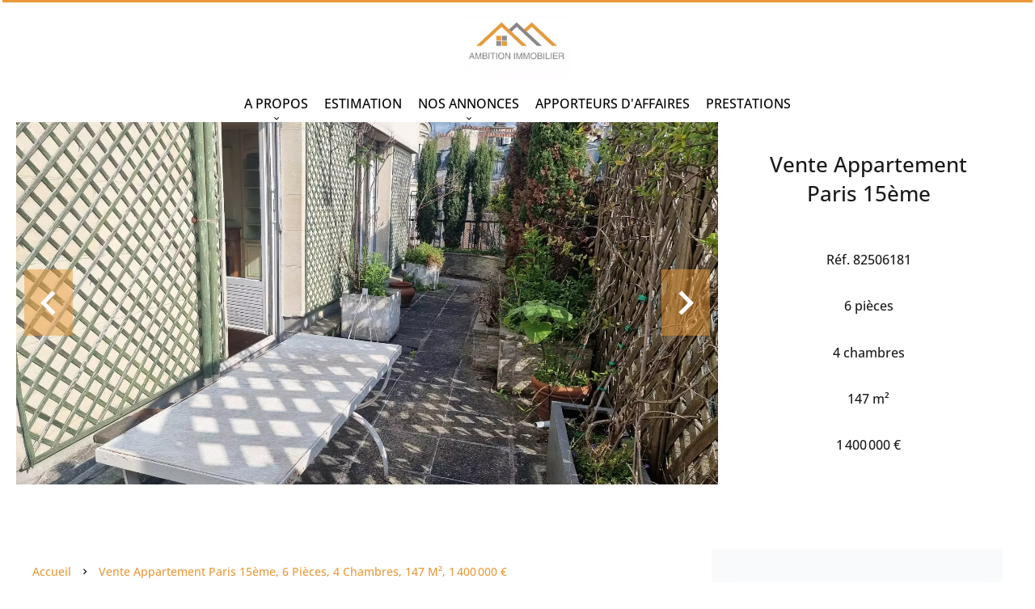

--- FILE ---
content_type: text/html; charset=UTF-8
request_url: https://ambitionimmobilier.com/fr/propriete/vente+appartement+paris-15th+82506181
body_size: 17199
content:
<!DOCTYPE html>
<html lang="fr" prefix="og: http://ogp.me/ns#">
  <head>

                  <meta charset="UTF-8">
              <title> PARIS XV - RARE Appartement 147m2 - terrasse 90m2</title>
              <meta name="description" content=" Rue Olivier de Serres à 300 mètres du métro convention et à proximité des commerces de la rue Vaugirard et de la rue convention.Dans un immeuble de 1977 aux parties communes soignées , le ravalement et l'isolation de l'immeuble sont votés et payés. Situation...">
              <meta property="og:title" content=" PARIS XV - RARE Appartement 147m2 - terrasse 90m2">
              <meta property="og:description" content=" Rue Olivier de Serres à 300 mètres du métro convention et à proximité des commerces de la rue Vaugirard et de la rue convention.Dans un immeuble de 1977 aux parties communes soignées , le ravalement et l'isolation de l'immeuble sont votés et payés. Situation...">
              <link rel="canonical" href="https://ambitionimmobilier.com/fr/propriete/vente+appartement+paris-15eme+paris-xv-rare-appartement-147m2-terrasse-90m2+82506181">
              <meta property="og:image" content="https://media.apimo.pro/cache/2429cb9c260877e6eb5b580e7ee6dddd_7ce9d86bfe_1920-original.jpg">
              <meta property="og:image:width" content="1920">
              <meta property="og:image:height" content="1440">
              <link rel="alternate" href="https://ambitionimmobilier.com/fr/propriete/vente+appartement+paris-15eme+paris-xv-rare-appartement-147m2-terrasse-90m2+82506181" hreflang="x-default">
              <link rel="alternate" href="https://ambitionimmobilier.com/fr/propriete/vente+appartement+paris-15eme+paris-xv-rare-appartement-147m2-terrasse-90m2+82506181" hreflang="fr-fr">
              <link rel="alternate" href="https://ambitionimmobilier.com/en/property/sale+apartment+paris-15eme+paris-xv-rare-appartement-147m2-terrasse-90m2+82506181" hreflang="en-gb">
              <link rel="apple-touch-icon" sizes="180x180" href="https://d36vnx92dgl2c5.cloudfront.net/prod/Cello/3218/media/67681c84b7406e5f8d1e5a36f10f85ff.webp">
              <link rel="icon" type="image/png" sizes="32x32" href="https://d36vnx92dgl2c5.cloudfront.net/prod/Cello/3218/media/cfc6ff2b7bcfcca85c0cbae8d239f367.webp">
              <link rel="icon" type="image/png" sizes="16x16" href="https://d36vnx92dgl2c5.cloudfront.net/prod/Cello/3218/media/7a71205fc9a6ffe0e0c7df32f8678ad8.webp">
              <link rel="manifest" href="/cache/prod/Cello/3218/site.webmanifest">
              <meta property="og:url" content="https://ambitionimmobilier.com/fr/propriete/vente+appartement+paris-15th+82506181">
              <meta name="viewport" content="width=device-width">
          
                                                          <link rel="stylesheet" href="https://d36vnx92dgl2c5.cloudfront.net/vendor/flag-icon-css/css/flag-icon.min.css">                  <link rel="stylesheet" href="https://d36vnx92dgl2c5.cloudfront.net/vendor/leaflet.markercluster/dist/MarkerCluster.css">                  <link rel="stylesheet" href="https://d36vnx92dgl2c5.cloudfront.net/vendor/leaflet/dist/leaflet.css">                  <link rel="stylesheet" href="https://d36vnx92dgl2c5.cloudfront.net/vendor/Leaflet.fullscreen/dist/leaflet.fullscreen.css">                  <link rel="stylesheet" href="https://d36vnx92dgl2c5.cloudfront.net/vendor/select2/dist/css/select2.min.css">                  <link rel="stylesheet" href="https://d36vnx92dgl2c5.cloudfront.net/cache/prod/Cello/3218/bed2905bb566b684dd3a7a661a6764f816116cd8-v1766999078.css">            
                                        <script async src="https://cache.consentframework.com/js/pa/28975/c/u8hMx/stub?lang=fr" ></script>                  <script async src="https://choices.consentframework.com/js/pa/28975/c/u8hMx/cmp?lang=fr" ></script>                                    <script async src="https://www.googletagmanager.com/gtag/js?id=G-CTHJSP30B8" ></script>                  <script>
  window.dataLayer = window.dataLayer || [];
  function gtag(){dataLayer.push(arguments);}
  gtag('js', new Date());

  gtag('config', 'G-CTHJSP30B8');
</script>
                                                                                                                                          
    <script src="https://static.elfsight.com/platform/platform.js" data-use-service-core defer></script>
    

        
  </head>
  <body class="property chrome  thumbnail eupopup eupopup-bottom">

    <div class="g-recaptcha"></div>
    
    
      <header>
    <div>
      <div data-id="0" class="zone zone-header-left ">

  <div id="695460c8bd254-1" data-module-id="267265" data-instance="1" data-model-namespace="dce3fd2c2198"
      class="module module-267265 template-2 logo-template-2 module-logo "
            ><a href="/fr/" ><img src="https://d36vnx92dgl2c5.cloudfront.net/prod/Cello/3218/media/4022194993a7ce29db1e90b434e6b477.webp"  alt="logo" /></a></div>

</div>


      <div data-id="1" class="zone zone-header-right ">

  <div id="695460c8bd361-1" data-module-id="267322" data-instance="1" data-model-namespace="988f6c632dfc"
      class="module module-267322 template-1 cluster-template-1 module-cluster "
            ><nav id="695460c8beeae-1" data-module-id="267325" data-instance="1" data-model-namespace="8cb220c517e6"
      class="module module-267325 template-1 menu-template-1 module-menu inline "
            ><ul><li><a href="/fr/selection" target="_self"  data-current=""><span>Selection</span></a></li></ul></nav><div id="695460c8beec9-1" data-module-id="267266" data-instance="1" data-model-namespace="40ab7fc73ab2"
      class="module module-267266 template-1 social-menu-template-1 module-social-menu "
            ><ul><li class="social facebook"><a href="https://www.facebook.com/Ambition-immobilier-324964374889856/" target="_blank" rel="me"><i class="mdi mdi-facebook"></i><span>Facebook</span></a></li><li class="social instagram"><a href="https://www.instagram.com/#" target="_blank" rel="me"><i class="mdi mdi-instagram"></i><span>Instagram</span></a></li><li class="social twitter"><a href="https://twitter.com/Ambimmo_15" target="_blank" rel="me"><svg xmlns="http://www.w3.org/2000/svg" fill="none" height="19" width="19" viewbox="0 0 512 512"><path clip-rule="evenodd" d="M192.034 98H83l129.275 170.757L91.27 412h55.908l91.521-108.34 81.267 107.343H429L295.968 235.284l.236.303L410.746 99.994h-55.908l-85.062 100.694zm-48.849 29.905h33.944l191.686 253.193h-33.944z" fill="#fff" fill-rule="evenodd"/></svg><span>Twitter</span></a></li><li class="social linkedin"><a href="https://www.linkedin.com/in/thierry-cohen-b63b3593/" target="_blank" rel="me"><i class="mdi mdi-linkedin"></i><span>Linkedin</span></a></li></ul></div><div id="695460c8beee2-1" data-module-id="267324" data-instance="1" data-model-namespace="b11b472626ed"
      class="module module-267324 template-1 language-template-1 module-language "
            ><div class="hack ApiFieldGroup"><p class="CaptationContent" title="fr"><span>fr</span></p></div><div class="field-group" data-label="fr"><div class="content" style="display:none;"><ul><li  class="current" ><a href="https://ambitionimmobilier.com/fr/propriete/vente+appartement+paris-15eme+paris-xv-rare-appartement-147m2-terrasse-90m2+82506181"><span class="culture">
																			français
																	</span></a></li><li ><a href="https://ambitionimmobilier.com/en/property/sale+apartment+paris-15eme+paris-xv-rare-appartement-147m2-terrasse-90m2+82506181"><span class="culture">
																			English
																	</span></a></li></ul></div></div></div></div>
  <nav id="695460c8bd372-1" data-module-id="267267" data-instance="1" data-model-namespace="7fb298b23103"
      class="module module-267267 template-1 menu-template-1 module-menu main column "
            ><button><i class="mdi mdi-menu"></i></button><ul><li class=" sub-menu"><a href="/fr/" target="_self"  data-current=""><i class="mdi mdi-home"></i><span>A PROPOS</span></a><ul><li><a href="/fr/presentation" target="_self"  data-current=""><span>présentation</span></a></li><li><a href="/fr/agence" target="_self"  data-current=""><span>Nos partenaires</span></a></li></ul></li><li><a href="/fr/estimation" target="_self"  data-current=""><span>Estimation</span></a></li><li class=" sub-menu"><a href="/fr/%23" target="_self"  data-current=""><span>Nos annonces</span></a><ul><li><a href="/fr/ventes" target="_self"  data-current=""><span>VENTES</span></a></li><li><a href="/fr/locations" target="_self"  data-current=""><span>Locations</span></a></li><li><a href="/fr/vendu" target="_self"  data-current=""><span>Vendus</span></a></li><li><a href="/fr/lou%C3%A9s" target="_self"  data-current=""><span>Loués</span></a></li><li><a href="/fr/sous%20compromis" target="_self"  data-current=""><span>sous compromis</span></a></li></ul></li><li><a href="/fr/apporteurs-affaires" target="_self"  data-current=""><span>Apporteurs d&#039;affaires</span></a></li><li><a href="/fr/prestations" target="_self"  data-current=""><span>prestations</span></a></li></ul></nav>

</div>


    </div>
  </header>

  <div class="wrapper">
      <div data-id="2" class="zone zone-full-width ">

  <div id="695460c8bd301-1" data-module-id="267283" data-instance="1" data-model-namespace="3850e224e132"
      class="module module-267283 main template-1 slider-template-1 module-slider 	waiting
"
            ><div class="slider "><div class="" ><a href="https://d36vnx92dgl2c5.cloudfront.net/prod/Cello/3218/media/3f253d32353099da3ef73bd906c36a72.webp" class="click-fullscreen" title="Vente Appartement Paris 15ème"><img class="picture " data-position="0" src="https://d36vnx92dgl2c5.cloudfront.net/prod/Cello/3218/media/3f253d32353099da3ef73bd906c36a72.webp" alt="Vente Appartement Paris 15ème"></a></a></div><div class="" ><a href="https://d36vnx92dgl2c5.cloudfront.net/prod/Cello/3218/media/dd510f2a2e6f5f8002c27ba70e0ce852.webp" class="click-fullscreen" title="Vente Appartement Paris 15ème"><img class="picture  img-lazy-load" data-position="1" data-low-src="https://d36vnx92dgl2c5.cloudfront.net/prod/Cello/3218/media/906b03a92cc77298b2bcc7ab9853403c.webp" data-src="https://d36vnx92dgl2c5.cloudfront.net/prod/Cello/3218/media/dd510f2a2e6f5f8002c27ba70e0ce852.webp" alt="Vente Appartement Paris 15ème"></a></a></div><div class="" ><a href="https://d36vnx92dgl2c5.cloudfront.net/prod/Cello/3218/media/3fbc82304830619a5655992421534aba.webp" class="click-fullscreen" title="Vente Appartement Paris 15ème"><img class="picture  img-lazy-load" data-position="2" data-low-src="https://d36vnx92dgl2c5.cloudfront.net/prod/Cello/3218/media/ea47697c2501fb513e2d620b77292e11.webp" data-src="https://d36vnx92dgl2c5.cloudfront.net/prod/Cello/3218/media/3fbc82304830619a5655992421534aba.webp" alt="Vente Appartement Paris 15ème"></a></a></div><div class="" ><a href="https://d36vnx92dgl2c5.cloudfront.net/prod/Cello/3218/media/9e22943e659dfa53599734b7d8a53257.webp" class="click-fullscreen" title="Vente Appartement Paris 15ème"><img class="picture  img-lazy-load" data-position="3" data-low-src="https://d36vnx92dgl2c5.cloudfront.net/prod/Cello/3218/media/14c329ed935edf7596927e59b883fde6.webp" data-src="https://d36vnx92dgl2c5.cloudfront.net/prod/Cello/3218/media/9e22943e659dfa53599734b7d8a53257.webp" alt="Vente Appartement Paris 15ème"></a></a></div><div class="" ><a href="https://d36vnx92dgl2c5.cloudfront.net/prod/Cello/3218/media/39be7e639110f058fca311b29c146498.webp" class="click-fullscreen" title="Vente Appartement Paris 15ème"><img class="picture  img-lazy-load" data-position="4" data-low-src="https://d36vnx92dgl2c5.cloudfront.net/prod/Cello/3218/media/d508c18a00392538861e2d43e7b198a7.webp" data-src="https://d36vnx92dgl2c5.cloudfront.net/prod/Cello/3218/media/39be7e639110f058fca311b29c146498.webp" alt="Vente Appartement Paris 15ème"></a></a></div><div class="" ><a href="https://d36vnx92dgl2c5.cloudfront.net/prod/Cello/3218/media/c4468edfe00e75528f0f3908317f3005.webp" class="click-fullscreen" title="Vente Appartement Paris 15ème"><img class="picture  img-lazy-load" data-position="5" data-low-src="https://d36vnx92dgl2c5.cloudfront.net/prod/Cello/3218/media/99af3b21bc89342acc1f619356656c45.webp" data-src="https://d36vnx92dgl2c5.cloudfront.net/prod/Cello/3218/media/c4468edfe00e75528f0f3908317f3005.webp" alt="Vente Appartement Paris 15ème"></a></a></div><div class="" ><a href="https://d36vnx92dgl2c5.cloudfront.net/prod/Cello/3218/media/d03f320505b04c34ffe3ed4f5164cda0.webp" class="click-fullscreen" title="Vente Appartement Paris 15ème"><img class="picture  img-lazy-load" data-position="6" data-low-src="https://d36vnx92dgl2c5.cloudfront.net/prod/Cello/3218/media/e7c3cca49bf066590a63491b4976b270.webp" data-src="https://d36vnx92dgl2c5.cloudfront.net/prod/Cello/3218/media/d03f320505b04c34ffe3ed4f5164cda0.webp" alt="Vente Appartement Paris 15ème"></a></a></div><div class="" ><a href="https://d36vnx92dgl2c5.cloudfront.net/prod/Cello/3218/media/aaa6b53742ac81b35e65f8c8c06af0ae.webp" class="click-fullscreen" title="Vente Appartement Paris 15ème"><img class="picture  img-lazy-load" data-position="7" data-low-src="https://d36vnx92dgl2c5.cloudfront.net/prod/Cello/3218/media/0c96bf37ddcbda7f3244533dd3e0a6b8.webp" data-src="https://d36vnx92dgl2c5.cloudfront.net/prod/Cello/3218/media/aaa6b53742ac81b35e65f8c8c06af0ae.webp" alt="Vente Appartement Paris 15ème"></a></a></div><div class="" ><a href="https://d36vnx92dgl2c5.cloudfront.net/prod/Cello/3218/media/d2479d061fad87f5f11e97f168890f08.webp" class="click-fullscreen" title="Vente Appartement Paris 15ème"><img class="picture  img-lazy-load" data-position="8" data-low-src="https://d36vnx92dgl2c5.cloudfront.net/prod/Cello/3218/media/f213d59e761b48f2d1a2b623da9b209a.webp" data-src="https://d36vnx92dgl2c5.cloudfront.net/prod/Cello/3218/media/d2479d061fad87f5f11e97f168890f08.webp" alt="Vente Appartement Paris 15ème"></a></a></div><div class="" ><a href="https://d36vnx92dgl2c5.cloudfront.net/prod/Cello/3218/media/d36a80c33fd8605f53c8f8d0e0115119.webp" class="click-fullscreen" title="Vente Appartement Paris 15ème"><img class="picture  img-lazy-load" data-position="9" data-low-src="https://d36vnx92dgl2c5.cloudfront.net/prod/Cello/3218/media/0ad47fd9273601402f7b7b8701f22b1a.webp" data-src="https://d36vnx92dgl2c5.cloudfront.net/prod/Cello/3218/media/d36a80c33fd8605f53c8f8d0e0115119.webp" alt="Vente Appartement Paris 15ème"></a></a></div><div class="" ><a href="https://d36vnx92dgl2c5.cloudfront.net/prod/Cello/3218/media/64f897ec06c4b9b83e4978c60253b124.webp" class="click-fullscreen" title="Vente Appartement Paris 15ème"><img class="picture  img-lazy-load" data-position="10" data-low-src="https://d36vnx92dgl2c5.cloudfront.net/prod/Cello/3218/media/def01ec49edd1cfd61d8318e6ef9c768.webp" data-src="https://d36vnx92dgl2c5.cloudfront.net/prod/Cello/3218/media/64f897ec06c4b9b83e4978c60253b124.webp" alt="Vente Appartement Paris 15ème"></a></a></div></div><div class="api-spinner"><div class="bounce1"></div><div class="bounce2"></div><div class="bounce3"></div></div></div>
  <div id="695460c8bd399-1" data-module-id="267284" data-instance="1" data-model-namespace="026f01d78075"
      class="module module-267284 template-2 property-info-template-2 module-property-info "
            data-property-id="82506181"><h1>Vente Appartement<br>Paris 15ème </h1><p>Réf. 82506181</p><p>6 pièces</p><p>4 chambres</p><p>147 m²</p><p>1 400 000 €</p></div>

</div>


  <div data-id="3" class="zone zone-top-content ">


</div>


  <div class="row-2 clearfix">
    <div data-id="4" class="zone zone-left-content ">

  <div id="695460c8bd324-1" data-module-id="267285" data-instance="1" data-model-namespace="640e8c20d035"
      class="module module-267285 template-1 breadcrumb-template-1 module-breadcrumb "
            ><nav><ul><li class="module-breadcrumb-tab"><a href="/fr/">Accueil</a></li><li class="module-breadcrumb-tab"><h2><a>Vente appartement Paris 15ème, 6 pièces, 4 chambres, 147 m², 1 400 000 €</a></h2></li></ul></nav></div>
  <div id="695460c8bd3bc-1" data-module-id="267286" data-instance="1" data-model-namespace="543eec60c99a"
      class="module module-267286 template-4 property-info-template-4 module-property-info "
            data-property-id="82506181"><div class="module-header"><h2 class="module-header-title">Informations complémentaires</h2></div><h2 class="title property-title-4" >PARIS XV - RARE Appartement 147m2 - terrasse 90m2</h2><span class="price">1 400 000 €</span><p class="comment" id="description">
          Rue Olivier de Serres à 300 mètres du métro convention et à proximité des commerces de la rue Vaugirard et de la rue convention.Dans un immeuble de 1977 aux parties communes soignées , le ravalement et l'isolation de l'immeuble sont votés et payés. <br />
Situation exceptionnelle pour cet appartement familiale  en dernier étage avec Terrasse de 90 m2 offrant une vue panoramique et dégagée. Cet appartement à rénover rare sur le marché comporte un séjour de 40 m2 , une cuisine dînatoire , 3 chambres , 2 salles de bains. 2 WC.<br />
Et un studio attenant relié à l'appartement  avec une pièce principale, salle de bains et WC et possibilité d'entrée indépendante complète le bien .Vendu avec un double box et une place de parking en sous-sol ainsi qu'une grande cave. UNE VISITE S'IMPOSE !!
      </p></div>
  <div id="695460c8bd493-1" data-module-id="267361" data-instance="1" data-model-namespace="1273da750a2c"
      class="module module-267361 template-17 property-info-template-17 module-property-info "
            data-property-id="82506181"><div class="module-header"><h2 class="module-header-title">Autres visuels</h2></div><p class="no-information">
      Pas d'informations disponibles
    </p></div>
  <div id="695460c8bd4c8-1" data-module-id="267293" data-instance="1" data-model-namespace="48522f85ebb8"
      class="module module-267293 template-1 cluster-template-1 module-cluster "
            ><div id="695460c8c0b0d-1" data-module-id="267289" data-instance="1" data-model-namespace="f0488a986856"
      class="module module-267289 template-5 property-info-template-5 module-property-info "
            data-property-id="82506181"><div class="module-header"><h3 class="module-header-title">Surfaces</h3></div><ul><li>
          1 Entrée <span>6 m²</span></li><li>
          1 Séjour <span>40 m²</span></li><li>
          1 Dégagement <span>5 m²</span></li><li>
          1 Cuisine <span>12 m²</span></li><li>
          1 Toilettes <span>1 m²</span></li><li>
          1 Salle de bains <span>3 m²</span></li><li>
          1 Chambre <span>12 m²</span></li><li>
          1 Chambre <span>13 m²</span></li><li>
          1 Chambre <span>15 m²</span></li><li>
          1 Salle de bains <span>5 m²</span></li><li>
          1 Dégagement <span>15 m²</span></li><li>
          1 Local technique <span>1 m²</span></li><li>
          1 Entrée <span>1 m²</span></li><li>
          1 Salle de bains / toilettes <span>3 m²</span></li><li>
          1 Dégagement <span>1 m²</span></li><li>
          1 Dégagement <span>1 m²</span></li><li>
          1 Chambre <span>14 m²</span></li><li>
          1 Terrasse <span>20 m²</span></li><li>
          1 Terrasse <span>70 m²</span></li><li>
          1 Box
                  </li><li>
          1 Parking intérieur
                  </li><li>
          1 Cave
                  </li></ul></div><div id="695460c8c0b57-1" data-module-id="267290" data-instance="1" data-model-namespace="e961294ba4c4"
      class="module module-267290 template-8 property-info-template-8 module-property-info "
            data-property-id="82506181"><div class="module-header"><h3 class="module-header-title">Proximités</h3></div><ul><li>Aéroport </li><li>Bus </li><li>Centre ville </li><li>Cinéma </li><li>Commerces </li><li>École primaire </li><li>École secondaire </li><li>Gare TGV </li><li>Hôpital/clinique </li><li>Médecin </li><li>Métro </li><li>Parc </li><li>Supermarché </li><li>Taxi </li><li>Tram </li><li>Université </li></ul></div><div id="695460c8c0b81-1" data-module-id="267291" data-instance="1" data-model-namespace="b42e93565590"
      class="module module-267291 template-6 property-info-template-6 module-property-info "
            data-property-id="82506181"><div class="module-header"><h3 class="module-header-title">Prestations</h3></div><ul class="list-inline list-inline-30"><li>Cheminée</li><li>Internet</li><li>Ascenseur</li><li>Fibre optique</li><li>Digicode</li><li>Interphone</li><li>Porte blindée</li></ul></div><div id="695460c8c0bae-1" data-module-id="267292" data-instance="1" data-model-namespace="89004b3478b9"
      class="module module-267292 template-7 property-info-template-7 module-property-info "
            data-property-id="82506181"><h3 class="title property-title-7" >Mentions légales</h3><ul><li>
          1 362 000 € Honoraires d&#039;agence non inclus
                  </li><li>
          2.79% ( 38 000 € ) TTC Honoraires à la charge de l&#039;acquéreur
                  </li><li>
          Loi Carrez
          <span>147.62 m²</span></li><li>
          Taxe foncière
          <span>2208 € / an</span></li><li>
          Charges
          <span>11340 € / an</span></li><li>
          Montant estimé des dépenses annuelles d&#039;énergie pour un usage standard, établi à partir des prix de l&#039;énergie de l&#039;année 2023 : 4010€ ~ 5490€
                  </li><li>
          Logement à consommation énergétique excessive : classe G
                  </li><li>
          Les informations sur les risques auxquels ce bien est exposé sont disponibles sur le site Géorisques : www.georisques.gouv.fr
                  </li></ul></div></div>
  <div id="695460c8bd4da-1" data-module-id="267294" data-instance="1" data-model-namespace="f4dbb4575edb"
      class="module module-267294 template-1 leafletmap-template-1 module-leaflet-map module-map "
            ><div id="695460c8bd4da-1-inner-map" class="inner-map"></div></div>

</div>


    <div data-id="5" class="zone zone-right-content ">

  <div id="695460c8bd346-1" data-module-id="267297" data-instance="1" data-model-namespace="84e84385da41"
      class="module module-267297 template-1 cluster-template-1 module-cluster "
            ><div id="695460c8bedbb-1" data-module-id="267298" data-instance="1" data-model-namespace="29da47790a63"
      class="module module-267298 template-1 user-template-1 module-user "
            ><ul class="listing"><li class=" col col-3"><div class="container"><div class="picture"><div class="userBubble"><a href="/fr/equipe/72195"><i class="mdi mdi-account-circle"></i></a></div></div><div class="info"><h3><a href="/fr/equipe/72195">
																		Thierry
									COHEN
																		</a><em>Gérant</em></h3><p><span class="mobile"><i class="mdi mdi-cellphone-iphone"></i><a href="tel:+33621043002">+33 6 21 04 30 02</a></span><br><span class="email"><i class="mdi mdi-email-outline"></i><a href="mailto:tcohen@ambitionimmobilier.com">tcohen@ambitionimmobilier.com</a></span></p></div></div></li></ul></div><div id="695460c8bee05-1" data-module-id="267299" data-instance="1" data-model-namespace="49db66e31d22"
      class="module module-267299 template-1 contact-template-1 module-contact "
            ><div class="module-header"><h2 class="module-header-title">Demande d'informations supplémentaires</h2></div><form name="contact-form-267299" method="post" action="https://ambitionimmobilier.com/fr/propriete/vente+appartement+paris-15th+82506181"><div class="field firstname text"><input type="text" id="contact-form-267299_firstname" name="contact-form-267299[firstname]" required="required" placeholder="Prénom" class="" name="firstname" /></div><div class="field lastname text"><input type="text" id="contact-form-267299_lastname" name="contact-form-267299[lastname]" required="required" placeholder="Nom de famille" class="" name="lastname" /></div><div class="field email email"><input type="email" id="contact-form-267299_email" name="contact-form-267299[email]" required="required" placeholder="E-mail" class="" name="email" /></div><div class="field phone tel"><input id="contact-form-267299_phone" name="contact-form-267299[phone]" required="required" placeholder="Téléphone" class="" name="phone" type="tel" default-value=""  /></div><div class="field message textarea"><textarea id="contact-form-267299_message" name="contact-form-267299[message]" placeholder="Message" class="" name="message"></textarea></div><div class="field recaptcha recaptcha"><script>

                    window.onloadCallback = function() {
                        $('.g-recaptcha').each(function(i, v) {
                            const $placeholder = $(this)

                            $placeholder.data('widget-id', i);

                            grecaptcha.render( this, {
                                callback: function( token ) {

                                    return new Promise(function(resolve, reject) {
                                    if( grecaptcha === undefined ) {
                                        console.log( 'reCaptcha not defined' )
                                        reject()
                                    }

                                    var response = grecaptcha.getResponse( $placeholder.data('widget-id') )
                                    if( !response ) {
                                        console.log( 'Could not get reCaptcha response' )
                                        reject()
                                    }

                                    const $form = $placeholder.closest('form')

                                    $form.find('.g-recaptcha-response').val( token )
                                    // Add a class that will be used to bypass the prevented submit event
                                    $form.addClass('recap-done')
                                    // submit by clicking the submit button of your form
                                    .find('[type="submit"]').trigger('click')
                                    resolve()
                                    grecaptcha.reset( $placeholder.data('widget-id') )
                                    })
                                },
                                sitekey: '6LctG6wUAAAAALSwjJO9bWoLzy3gi7yZn305f91K',
                                size: 'invisible', // This makes the real reCaptcha V2 Invisible
                            });
                        });
                    };

                </script><div class="g-recaptcha" data-sitekey="6LctG6wUAAAAALSwjJO9bWoLzy3gi7yZn305f91K"></div></div><div class="rgpd"><input type="checkbox" required><label>J’ai lu et j'accepte la <a href="/fr/mentions-legales">politique de confidentialité</a> de ce site</label></div><div><button type="submit" id="contact-form-267299_submit" name="contact-form-267299[submit]" class="submit">
                Envoyer
    </button></div></form></div></div>
  <div id="695460c8bd3d4-1" data-module-id="267296" data-instance="1" data-model-namespace="584ce0868264"
      class="module module-267296 template-1 share-template-1 module-share "
            ><div class="module-header"><h2 class="module-header-title">Partager</h2></div><div class="content"><ul><li class="social facebook icon-facebook icon-border"><a href="#"><i class="mdi mdi-facebook"></i><span>Facebook</span></a></li><li class="social twitter icon-twitter icon-border"><a href="#"><svg xmlns="http://www.w3.org/2000/svg" fill="none" height="25" width="25" viewBox="0 0 512 512"><path clip-rule="evenodd" d="M192.034 98H83l129.275 170.757L91.27 412h55.908l91.521-108.34 81.267 107.343H429L295.968 235.284l.236.303L410.746 99.994h-55.908l-85.062 100.694zm-48.849 29.905h33.944l191.686 253.193h-33.944z" fill="#fff" fill-rule="evenodd"/></svg><span>Twitter</span></a></li><li class="social whatsapp icon-whatsapp icon-border"><a href="#"><i class="mdi mdi-whatsapp"></i><span>Whatsapp</span></a></li><li class="social linkedin icon-linkedin icon-border"><a href="#"><i class="mdi mdi-linkedin"></i><span>Linkedin</span></a></li></ul></div><div id="popup-695460c8bd3d4-1" class="popup-module-share popup-module-267296 template-1 mfp-hide"><div class="picture ratioPicture"><img class="picture img-lazy-load"  src="https://d36vnx92dgl2c5.cloudfront.net/prod/Cello/3218/media/34b927dcc0cbcc1564b5a9fa23a40113.webp" data-src="https://d36vnx92dgl2c5.cloudfront.net/prod/Cello/3218/media/3f253d32353099da3ef73bd906c36a72.webp" alt="5"></div><h2>Vente Appartement, Paris 15ème </h2><h3>Partage ce bien par e-mail</h2><form name="share-form-267296" method="post" action="https://ambitionimmobilier.com/fr/propriete/vente+appartement+paris-15th+82506181"><div class="field email_from email"><input type="email" id="share-form-267296_email_from" name="share-form-267296[email_from]" required="required" placeholder="Votre e-mail" class="" /></div><div class="field email_to email"><input type="email" id="share-form-267296_email_to" name="share-form-267296[email_to]" required="required" placeholder="à" class="" /></div><div class="field message textarea"><textarea id="share-form-267296_message" name="share-form-267296[message]" placeholder="Message" class=""></textarea></div><div class="field recaptcha recaptcha"><script>

                    window.onloadCallback = function() {
                        $('.g-recaptcha').each(function(i, v) {
                            const $placeholder = $(this)

                            $placeholder.data('widget-id', i);

                            grecaptcha.render( this, {
                                callback: function( token ) {

                                    return new Promise(function(resolve, reject) {
                                    if( grecaptcha === undefined ) {
                                        console.log( 'reCaptcha not defined' )
                                        reject()
                                    }

                                    var response = grecaptcha.getResponse( $placeholder.data('widget-id') )
                                    if( !response ) {
                                        console.log( 'Could not get reCaptcha response' )
                                        reject()
                                    }

                                    const $form = $placeholder.closest('form')

                                    $form.find('.g-recaptcha-response').val( token )
                                    // Add a class that will be used to bypass the prevented submit event
                                    $form.addClass('recap-done')
                                    // submit by clicking the submit button of your form
                                    .find('[type="submit"]').trigger('click')
                                    resolve()
                                    grecaptcha.reset( $placeholder.data('widget-id') )
                                    })
                                },
                                sitekey: '6LctG6wUAAAAALSwjJO9bWoLzy3gi7yZn305f91K',
                                size: 'invisible', // This makes the real reCaptcha V2 Invisible
                            });
                        });
                    };

                </script><div class="g-recaptcha" data-sitekey="6LctG6wUAAAAALSwjJO9bWoLzy3gi7yZn305f91K"></div></div><div class="rgpd"><input type="checkbox" required><label>J’ai lu et j'accepte la <a href="/fr/mentions-legales">politique de confidentialité</a> de ce site</label></div><div><button type="submit" id="share-form-267296_submit" name="share-form-267296[submit]" class="submit">Envoyer</button></div></form></div></div>
  <div id="695460c8bd463-1" data-module-id="267300" data-instance="1" data-model-namespace="8bbd3ac2166d"
      class="module module-267300 template-33 property-info-template-33 module-property-info "
            data-property-id="82506181"><div class="module-header"><h2 class="module-header-title">Efficacité énergétique</h2></div><div class="energy-diagnostics"><div class="diagnostic diagnostic-1"><img src="[data-uri]" alt="Diagnostic Graph"></div><div class="diagnostic diagnostic-2"><img src="[data-uri]" alt="Diagnostic Graph"></div></div></div>

</div>


  </div>
  <div data-id="6" class="zone zone-bottom-content ">


</div>


  </div>

  <footer>
    <div data-id="7" class="zone zone-footer ">

  <nav id="695460c8bd2c0-1" data-module-id="267268" data-instance="1" data-model-namespace="a9d3b1510e53"
      class="module module-267268 template-1 menu-template-1 module-menu column "
            ><div class="module-header"><span class="module-header-title">Navigation</span></div><ul><li><a href="/fr/" target="_self"  data-current=""><i class="mdi mdi-home"></i><span>A PROPOS</span></a></li><li><a href="https://widget.jestimo.com//?Token=5620310c1d31401f06435a070d44065b555c56005454545e5f081b250631150e45524746064f047c76485e7e12" target="_self"  data-current=""><span>ESTIMATION</span></a></li><li><a href="/fr/%23" target="_self"  data-current=""><span>Nos annonces</span></a></li><li><a href="/fr/apporteurs-affaires" target="_self"  data-current=""><span>Apporteurs d&#039;affaires</span></a></li><li><a href="/fr/prestations" target="_self"  data-current=""><span>prestations</span></a></li></ul></nav>
  <nav id="695460c8bd384-1" data-module-id="267269" data-instance="1" data-model-namespace="dac1298b5fc8"
      class="module module-267269 template-1 menu-template-1 module-menu column "
            ><div class="module-header"><span class="module-header-title">Informations légales</span></div><ul><li><a href="/fr/mentions-legales/honoraires" target="_self"  data-current=""><span>Honoraires</span></a></li><li><a href="/fr/donnees-personnelles" target="_self"  data-current=""><span>Données personnelles</span></a></li><li><a href="/fr/utilisations-des-cookies" target="_self"  data-current=""><span>Utilisation des cookies</span></a></li><li><a href="/fr/mentions-legales" target="_self"  data-current=""><span>Mentions légales</span></a></li></ul></nav>
  <div id="695460c8bd445-1" data-module-id="267309" data-instance="1" data-model-namespace="93a24137c112"
      class="module module-267309 template-7 agency-template-7 module-agency simple "
            ><div class="module-header"><span class="module-header-title">Contactez-nous</span></div><ul><li class="agency"><h3><a href="/fr/agence/19794">Ambition Immobilier</a></h3><p class="address">
											18 RUE DE CRONSTADT<br><span class="zipcode">75015</span>
						Paris 15ème<br>
																France
									</p><p><span class="phone"><a href="tel:+33 1 81 70 42 68">+33 1 81 70 42 68</a></span><br><span class="email"><a href="mailto:contact@ambitionimmobilier.com">contact@ambitionimmobilier.com</a></span><br></p></li></ul></div>
  <div id="695460c8bd477-1" data-module-id="267310" data-instance="1" data-model-namespace="abed358f7eab"
      class="module module-267310 template-1 language-template-1 module-language "
            ><div class="module-header"><span class="module-header-title">Langues</span></div><div class="hack ApiFieldGroup"><p class="CaptationContent" title="fr"><span>fr</span></p></div><div class="field-group" data-label="fr"><div class="content" style="display:none;"><ul><li  class="current" ><a href="https://ambitionimmobilier.com/fr/propriete/vente+appartement+paris-15eme+paris-xv-rare-appartement-147m2-terrasse-90m2+82506181"><span class="flag-icon flag-icon-fr"></span></a></li><li ><a href="https://ambitionimmobilier.com/en/property/sale+apartment+paris-15eme+paris-xv-rare-appartement-147m2-terrasse-90m2+82506181"><span class="flag-icon flag-icon-gb"></span></a></li></ul></div></div></div>
  <div id="695460c8bd4a7-1" data-module-id="267271" data-instance="1" data-model-namespace="1d74226e30ac"
      class="module module-267271 template-1 social-menu-template-1 module-social-menu "
            ><div class="module-header"><span class="module-header-title">Suivez-nous sur les réseaux</span></div><ul><li class="social facebook"><a href="https://www.facebook.com/Ambition-immobilier-324964374889856/" target="_blank" rel="me"><i class="mdi mdi-facebook"></i><span>Facebook</span></a></li><li class="social instagram"><a href="https://www.instagram.com/#" target="_blank" rel="me"><i class="mdi mdi-instagram"></i><span>Instagram</span></a></li><li class="social twitter"><a href="https://twitter.com/Ambimmo_15" target="_blank" rel="me"><svg xmlns="http://www.w3.org/2000/svg" fill="none" height="19" width="19" viewbox="0 0 512 512"><path clip-rule="evenodd" d="M192.034 98H83l129.275 170.757L91.27 412h55.908l91.521-108.34 81.267 107.343H429L295.968 235.284l.236.303L410.746 99.994h-55.908l-85.062 100.694zm-48.849 29.905h33.944l191.686 253.193h-33.944z" fill="#fff" fill-rule="evenodd"/></svg><span>Twitter</span></a></li><li class="social linkedin"><a href="https://www.linkedin.com/in/thierry-cohen-b63b3593/" target="_blank" rel="me"><i class="mdi mdi-linkedin"></i><span>Linkedin</span></a></li></ul></div>

</div>


    <div data-id="8" class="zone zone-legal ">

  <div id="695460c8bd423-1" data-module-id="267314" data-instance="1" data-model-namespace="b048c635eefe"
      class="module module-267314 template-3 legal-template-3 module-legal template3 "
            ><nav><ul><li><a href="/fr/">
					©2025
					Ambition Immobilier
				</a></li><li ><a href="/fr/mentions-legales">Mentions légales</a></li><li ><a href="/fr/mentions-legales/honoraires">Honoraires d'agence</a></li><li><a href='javascript:Sddan.cmp.displayUI()'>Changer ses préférences cookies</a></li><li><a href="https://apimo.net/fr/site-internet/">
										Design by <span>Apimo™</span></a></li></ul></nav></div>

</div>


  </footer>

                      <link media="print"onload="this.media='all'"rel="stylesheet" href="https://d36vnx92dgl2c5.cloudfront.net/static/Realtix/Global/mdi/css/materialdesignicons.min.css">                  <link media="print"onload="this.media='all'"rel="stylesheet" href="https://d36vnx92dgl2c5.cloudfront.net/vendor/kernel-webfont/build/css/icons.css">                                                                                                                        
    
                  <script src="https://d36vnx92dgl2c5.cloudfront.net/cache/prod/Cello/3218/model/32b96e601ff2cf4201c6bc1edd484dafa6ec290f-v1767137481.25.js" ></script>                                                      <script src="https://d36vnx92dgl2c5.cloudfront.net/vendor/jquery/dist/jquery.min.js" ></script>                                                      <script src="https://d36vnx92dgl2c5.cloudfront.net/vendor/owl.carousel/owl.carousel.js" ></script>                  <script type="application/ld+json">
{
  "@context": "https://schema.org/",
  "@type": "Product",
  "name": "module_property_info_title",
  "image": [
          "https://d36vnx92dgl2c5.cloudfront.net/prod/Cello/3218/media/3f253d32353099da3ef73bd906c36a72.webp",          "https://d36vnx92dgl2c5.cloudfront.net/prod/Cello/3218/media/dd510f2a2e6f5f8002c27ba70e0ce852.webp",          "https://d36vnx92dgl2c5.cloudfront.net/prod/Cello/3218/media/3fbc82304830619a5655992421534aba.webp",          "https://d36vnx92dgl2c5.cloudfront.net/prod/Cello/3218/media/9e22943e659dfa53599734b7d8a53257.webp",          "https://d36vnx92dgl2c5.cloudfront.net/prod/Cello/3218/media/39be7e639110f058fca311b29c146498.webp",          "https://d36vnx92dgl2c5.cloudfront.net/prod/Cello/3218/media/c4468edfe00e75528f0f3908317f3005.webp",          "https://d36vnx92dgl2c5.cloudfront.net/prod/Cello/3218/media/d03f320505b04c34ffe3ed4f5164cda0.webp",          "https://d36vnx92dgl2c5.cloudfront.net/prod/Cello/3218/media/aaa6b53742ac81b35e65f8c8c06af0ae.webp",          "https://d36vnx92dgl2c5.cloudfront.net/prod/Cello/3218/media/d2479d061fad87f5f11e97f168890f08.webp",          "https://d36vnx92dgl2c5.cloudfront.net/prod/Cello/3218/media/d36a80c33fd8605f53c8f8d0e0115119.webp",          "https://d36vnx92dgl2c5.cloudfront.net/prod/Cello/3218/media/64f897ec06c4b9b83e4978c60253b124.webp"       ],
  "sku": "82506181",
  "brand": {
    "@type": "Organization",
    "name": "Ambition Immobilier"
  },
    "description": "Rue\u0020Olivier\u0020de\u0020Serres\u0020\u00E0\u0020300\u0020m\u00E8tres\u0020du\u0020m\u00E9tro\u0020convention\u0020et\u0020\u00E0\u0020proximit\u00E9\u0020des\u0020commerces\u0020de\u0020la\u0020rue\u0020Vaugirard\u0020et\u0020de\u0020la\u0020rue\u0020convention.Dans\u0020un\u0020immeuble\u0020de\u00201977\u0020aux\u0020parties\u0020communes\u0020soign\u00E9es\u0020,\u0020le\u0020ravalement\u0020et\u0020l\u0027isolation\u0020de\u0020l\u0027immeuble\u0020sont\u0020vot\u00E9s\u0020et\u0020pay\u00E9s.\u0020\r\nSituation\u0020exceptionnelle\u0020pour\u0020cet\u0020appartement\u0020familiale\u0020\u0020en\u0020dernier\u0020\u00E9tage\u0020avec\u0020Terrasse\u0020de\u002090\u0020m2\u0020offrant\u0020une\u0020vue\u0020panoramique\u0020et\u0020d\u00E9gag\u00E9e.\u0020Cet\u0020appartement\u0020\u00E0\u0020r\u00E9nover\u0020rare\u0020sur\u0020le\u0020march\u00E9\u0020comporte\u0020un\u0020s\u00E9jour\u0020de\u002040\u0020m2\u0020,\u0020une\u0020cuisine\u0020d\u00EEnatoire\u0020,\u00203\u0020chambres\u0020,\u00202\u0020salles\u0020de\u0020bains.\u00202\u0020WC.\r\nEt\u0020un\u0020studio\u0020attenant\u0020reli\u00E9\u0020\u00E0\u0020l\u0027appartement\u0020\u0020avec\u0020une\u0020pi\u00E8ce\u0020principale,\u0020salle\u0020de\u0020bains\u0020et\u0020WC\u0020et\u0020possibilit\u00E9\u0020d\u0027entr\u00E9e\u0020ind\u00E9pendante\u0020compl\u00E8te\u0020le\u0020bien\u0020.Vendu\u0020avec\u0020un\u0020double\u0020box\u0020et\u0020une\u0020place\u0020de\u0020parking\u0020en\u0020sous\u002Dsol\u0020ainsi\u0020qu\u0027une\u0020grande\u0020cave.\u0020UNE\u0020VISITE\u0020S\u0027IMPOSE\u0020\u0021\u0021",
    "offers": {
    "@type": "Offer",
    "url": "https://ambitionimmobilier.com/fr/propriete/vente+appartement+paris-15th+82506181",
    "priceCurrency": "EUR",
        "price": "1400000.00",
        "priceValidUntil": "2026-01-31",
    "availability": "InStock",
    "seller": {
      "@type": "Organization",
      "name": "Ambition Immobilier"
    }
  }
}
</script>
                  <script src="https://d36vnx92dgl2c5.cloudfront.net/vendor/leaflet/dist/leaflet.js" ></script>                  <script src="https://d36vnx92dgl2c5.cloudfront.net/vendor/Leaflet.fullscreen/dist/Leaflet.fullscreen.min.js" ></script>                  <script src="https://d36vnx92dgl2c5.cloudfront.net/vendor/leaflet.markercluster/dist/leaflet.markercluster.js" ></script>                  <script src="https://d36vnx92dgl2c5.cloudfront.net/vendor/select2/dist/js/select2.full.min.js" ></script>                  <script src="https://d36vnx92dgl2c5.cloudfront.net/cache/prod/Cello/3218/f6ce1d337fb6c5f5a471bbf50f85a3666588664c-v1766999078.js" ></script>        
        
    
    <div class="recaptcha-terms">
      <p>Ce site est protégé par reCAPTCHA et les règles de <a target='_blank' href='https://policies.google.com/privacy'>confidentialité</a> et les <a target='_blank' href='https://policies.google.com/terms'>conditions d'utilisation</a> de Google s'appliquent.</p>
    </div>

  </body>
</html>


--- FILE ---
content_type: text/css
request_url: https://d36vnx92dgl2c5.cloudfront.net/cache/prod/Cello/3218/bed2905bb566b684dd3a7a661a6764f816116cd8-v1766999078.css
body_size: 25678
content:
@import url("https://fonts.googleapis.com/css?family=Lato:300,400,700");@import url("https://fonts.googleapis.com/css?family=Playfair+Display:400,700&display=swap");.layout{max-width:1240px;margin:0 auto}.fixed{position:fixed;top:0;right:3px;left:3px;background-color:#fff;z-index:9999}.api-spinner{display:flex;flex-direction:row;flex-wrap:wrap;align-items:center;justify-content:center;position:absolute;top:0;left:0;width:100%;height:100%;background-color:rgba(0,0,0,0.5)}.api-spinner>div{width:18px;height:18px;background-color:#fff;border-radius:100%;display:inline-block;-webkit-animation:sk-bouncedelay 1.4s infinite ease-in-out both;animation:sk-bouncedelay 1.4s infinite ease-in-out both}.api-spinner .bounce1{-webkit-animation-delay:-0.32s;animation-delay:-0.32s}.api-spinner .bounce2{-webkit-animation-delay:-0.16s;animation-delay:-0.16s}@-webkit-keyframes sk-bouncedelay{0%,80%,100%{-webkit-transform:scale(0)}40%{-webkit-transform:scale(1)}}@keyframes sk-bouncedelay{0%,80%,100%{-webkit-transform:scale(0);transform:scale(0)}40%{-webkit-transform:scale(1);transform:scale(1)}}html{box-sizing:border-box}*,*:before,*:after{box-sizing:inherit}.clearfix:after,.zone:after,.module-cluster:after{content:"";display:table;clear:both}.ratioPicture{position:relative;padding-bottom:66.6%;overflow:hidden}.ratioPicture[data-ratio="1/1"]{padding-bottom:100%}.ratioPicture[data-ratio="2/3"]{padding-bottom:150%}.ratioPicture[data-ratio="3/2"]{padding-bottom:66.6%}.ratioPicture[data-ratio="4/3"]{padding-bottom:75%}.ratioPicture[data-ratio="16/9"]{padding-bottom:56.25%}.ratioPicture img,.ratioPicture iframe{position:absolute;top:-9999px;bottom:-9999px;left:-9999px;right:-9999px;height:100%;margin:auto;max-width:none !important;max-height:none !important}.ratio[data-ratio="1/1"]{aspect-ratio:1/1}.ratio[data-ratio="2/3"]{aspect-ratio:2/3}.ratio[data-ratio="1/2"]{aspect-ratio:1/2}.ratio[data-ratio="9/10"]{aspect-ratio:9/10}.ratio[data-ratio="3/2"]{aspect-ratio:3/2}.ratio[data-ratio="4/3"]{aspect-ratio:4/3}.ratio[data-ratio="16/9"]{aspect-ratio:16/9}.ratio[data-ratio="4"]{aspect-ratio:4}.ratio[data-ratio="3"]{aspect-ratio:3}.row-1,.row-2,.row-3,.row-4,.row-5,.row-6{position:relative;width:100%;padding-left:20px;padding-right:20px;margin:0 auto}.row-1{max-width:1024px}.row-2{max-width:1280px}.row-3{max-width:1440px}.row-4{max-width:1680px}.row-5{max-width:1920px}.row-6{max-width:2560px}.ApiFieldGroup .CaptationContent{background:none}.module.hidden{display:none}#sd-cmp *{max-height:100vh;font-size:14px}.grecaptcha-badge{z-index:99999}@media only screen and (max-width:640px){.grecaptcha-badge{visibility:hidden}}@media only screen and (min-width:641px){.recaptcha-terms{display:none}}.recaptcha-terms{padding:5px 10px;text-align:center}.recaptcha-terms p{font-size:11px;line-height:19px;opacity:.7}.recaptcha-terms a{color:#1a73e8}.owl-carousel .animated{-webkit-animation-duration:1000ms;animation-duration:1000ms;-webkit-animation-fill-mode:both;animation-fill-mode:both}.owl-carousel .owl-animated-in{z-index:0}.owl-carousel .owl-animated-out{z-index:1}.owl-carousel .fadeOut{-webkit-animation-name:fadeOut;animation-name:fadeOut}@-webkit-keyframes fadeOut{0%{opacity:1}100%{opacity:0}}@keyframes fadeOut{0%{opacity:1}100%{opacity:0}}.owl-height{-webkit-transition:height 500ms ease-in-out;-moz-transition:height 500ms ease-in-out;-ms-transition:height 500ms ease-in-out;-o-transition:height 500ms ease-in-out;transition:height 500ms ease-in-out}.owl-carousel{display:none;width:100%;-webkit-tap-highlight-color:transparent;position:relative;z-index:1}.owl-carousel .owl-stage{position:relative;-ms-touch-action:pan-Y}.owl-carousel .owl-stage:after{content:".";display:block;clear:both;visibility:hidden;line-height:0;height:0}.owl-carousel .owl-stage-outer{position:relative;overflow:hidden;-webkit-transform:translate3d(0, 0, 0)}.owl-carousel .owl-controls .owl-nav .owl-prev,.owl-carousel .owl-controls .owl-nav .owl-next,.owl-carousel .owl-controls .owl-dot{cursor:pointer;cursor:hand;-webkit-user-select:none;-khtml-user-select:none;-moz-user-select:none;-ms-user-select:none;user-select:none}.owl-carousel.owl-loaded{display:block}.owl-carousel.owl-loading{opacity:0;display:block}.owl-carousel.owl-hidden{opacity:0}.owl-carousel .owl-refresh .owl-item{display:none}.owl-carousel .owl-item{position:relative;min-height:1px;float:left;-webkit-backface-visibility:hidden;-webkit-tap-highlight-color:transparent;-webkit-touch-callout:none;-webkit-user-select:none;-moz-user-select:none;-ms-user-select:none;user-select:none}.owl-carousel .owl-item img{display:block;width:100%;-webkit-transform-style:preserve-3d}.owl-carousel.owl-text-select-on .owl-item{-webkit-user-select:auto;-moz-user-select:auto;-ms-user-select:auto;user-select:auto}.owl-carousel .owl-grab{cursor:move;cursor:-webkit-grab;cursor:-o-grab;cursor:-ms-grab;cursor:grab}.owl-carousel.owl-rtl{direction:rtl}.owl-carousel.owl-rtl .owl-item{float:right}.no-js .owl-carousel{display:block}.owl-carousel .owl-item .owl-lazy{opacity:0;-webkit-transition:opacity 400ms ease;-moz-transition:opacity 400ms ease;-ms-transition:opacity 400ms ease;-o-transition:opacity 400ms ease;transition:opacity 400ms ease}.owl-carousel .owl-item img{transform-style:preserve-3d}.owl-carousel .owl-video-wrapper{position:relative;height:100%;background:#000}.owl-carousel .owl-video-play-icon{position:absolute;height:80px;width:80px;left:50%;top:50%;margin-left:-40px;margin-top:-40px;background:url("owl.video.play.png") no-repeat;cursor:pointer;z-index:1;-webkit-backface-visibility:hidden;-webkit-transition:scale 100ms ease;-moz-transition:scale 100ms ease;-ms-transition:scale 100ms ease;-o-transition:scale 100ms ease;transition:scale 100ms ease}.owl-carousel .owl-video-play-icon:hover{-webkit-transition:scale(1.3, 1.3);-moz-transition:scale(1.3, 1.3);-ms-transition:scale(1.3, 1.3);-o-transition:scale(1.3, 1.3);transition:scale(1.3, 1.3)}.owl-carousel .owl-video-playing .owl-video-tn,.owl-carousel .owl-video-playing .owl-video-play-icon{display:none}.owl-carousel .owl-video-tn{opacity:0;height:100%;background-position:center center;background-repeat:no-repeat;-webkit-background-size:contain;-moz-background-size:contain;-o-background-size:contain;background-size:contain;-webkit-transition:opacity 400ms ease;-moz-transition:opacity 400ms ease;-ms-transition:opacity 400ms ease;-o-transition:opacity 400ms ease;transition:opacity 400ms ease}.owl-carousel .owl-video-frame{position:relative;z-index:1}.mfp-bg{top:0;left:0;width:100%;height:100%;z-index:1042;overflow:hidden;position:fixed;background:#0b0b0b;opacity:.8}.mfp-wrap{top:0;left:0;width:100%;height:100%;z-index:1043;position:fixed;outline:none !important;-webkit-backface-visibility:hidden}.mfp-container{text-align:center;position:absolute;width:100%;height:100%;left:0;top:0;padding:0 8px;box-sizing:border-box}.mfp-container:before{content:'';display:inline-block;height:100%;vertical-align:middle}.mfp-align-top .mfp-container:before{display:none}.mfp-content{position:relative;display:inline-block;vertical-align:middle;margin:0 auto;text-align:left;z-index:1045}.mfp-inline-holder .mfp-content,.mfp-ajax-holder .mfp-content{width:100%;cursor:auto}.mfp-ajax-cur{cursor:progress}.mfp-zoom-out-cur,.mfp-zoom-out-cur .mfp-image-holder .mfp-close{cursor:-moz-zoom-out;cursor:-webkit-zoom-out;cursor:zoom-out}.mfp-zoom{cursor:pointer;cursor:-webkit-zoom-in;cursor:-moz-zoom-in;cursor:zoom-in}.mfp-auto-cursor .mfp-content{cursor:auto}.mfp-close,.mfp-arrow,.mfp-preloader,.mfp-counter{-webkit-user-select:none;-moz-user-select:none;user-select:none}.mfp-loading.mfp-figure{display:none}.mfp-hide{display:none !important}.mfp-preloader{color:#CCC;position:absolute;top:50%;width:auto;text-align:center;margin-top:-0.8em;left:8px;right:8px;z-index:1044}.mfp-preloader a{color:#CCC}.mfp-preloader a:hover{color:#FFF}.mfp-s-ready .mfp-preloader{display:none}.mfp-s-error .mfp-content{display:none}button.mfp-close,button.mfp-arrow{overflow:visible;cursor:pointer;background:transparent;border:0;-webkit-appearance:none;display:block;outline:none;padding:0;z-index:1046;box-shadow:none;touch-action:manipulation}button::-moz-focus-inner{padding:0;border:0}.mfp-close{width:44px;height:44px;line-height:44px;position:absolute;right:0;top:0;text-decoration:none;text-align:center;opacity:.65;padding:0 0 18px 10px;color:#FFF;font-style:normal;font-size:28px;font-family:Arial, Baskerville, monospace}.mfp-close:hover,.mfp-close:focus{opacity:1}.mfp-close:active{top:1px}.mfp-close-btn-in .mfp-close{color:#333}.mfp-image-holder .mfp-close,.mfp-iframe-holder .mfp-close{color:#FFF;right:-6px;text-align:right;padding-right:6px;width:100%}.mfp-counter{position:absolute;top:0;right:0;color:#CCC;font-size:12px;line-height:18px;white-space:nowrap}.mfp-arrow{position:absolute;opacity:.65;margin:0;top:50%;margin-top:-55px;padding:0;width:90px;height:110px;-webkit-tap-highlight-color:transparent}.mfp-arrow:active{margin-top:-54px}.mfp-arrow:hover,.mfp-arrow:focus{opacity:1}.mfp-arrow:before,.mfp-arrow:after{content:'';display:block;width:0;height:0;position:absolute;left:0;top:0;margin-top:35px;margin-left:35px;border:medium inset transparent}.mfp-arrow:after{border-top-width:13px;border-bottom-width:13px;top:8px}.mfp-arrow:before{border-top-width:21px;border-bottom-width:21px;opacity:.7}.mfp-arrow-left{left:0}.mfp-arrow-left:after{border-right:17px solid #FFF;margin-left:31px}.mfp-arrow-left:before{margin-left:25px;border-right:27px solid #3F3F3F}.mfp-arrow-right{right:0}.mfp-arrow-right:after{border-left:17px solid #FFF;margin-left:39px}.mfp-arrow-right:before{border-left:27px solid #3F3F3F}.mfp-iframe-holder{padding-top:40px;padding-bottom:40px}.mfp-iframe-holder .mfp-content{line-height:0;width:100%;max-width:900px}.mfp-iframe-holder .mfp-close{top:-40px}.mfp-iframe-scaler{width:100%;height:0;overflow:hidden;padding-top:56.25%}.mfp-iframe-scaler iframe{position:absolute;display:block;top:0;left:0;width:100%;height:100%;box-shadow:0 0 8px rgba(0,0,0,0.6);background:#000}img.mfp-img{width:auto;max-width:100%;height:auto;display:block;line-height:0;box-sizing:border-box;padding:40px 0 40px;margin:0 auto}.mfp-figure{line-height:0}.mfp-figure:after{content:'';position:absolute;left:0;top:40px;bottom:40px;display:block;right:0;width:auto;height:auto;z-index:-1;box-shadow:0 0 8px rgba(0,0,0,0.6);background:#444}.mfp-figure small{color:#BDBDBD;display:block;font-size:12px;line-height:14px}.mfp-figure figure{margin:0}.mfp-bottom-bar{margin-top:-36px;position:absolute;top:100%;left:0;width:100%;cursor:auto}.mfp-title{text-align:left;line-height:18px;color:#F3F3F3;word-wrap:break-word;padding-right:36px}.mfp-image-holder .mfp-content{max-width:100%}.mfp-gallery .mfp-image-holder .mfp-figure{cursor:pointer}@media screen and (max-width:800px) and (orientation:landscape),screen and (max-height:300px){.mfp-img-mobile .mfp-image-holder{padding-left:0;padding-right:0}.mfp-img-mobile img.mfp-img{padding:0}.mfp-img-mobile .mfp-figure:after{top:0;bottom:0}.mfp-img-mobile .mfp-figure small{display:inline;margin-left:5px}.mfp-img-mobile .mfp-bottom-bar{background:rgba(0,0,0,0.6);bottom:0;margin:0;top:auto;padding:3px 5px;position:fixed;box-sizing:border-box}.mfp-img-mobile .mfp-bottom-bar:empty{padding:0}.mfp-img-mobile .mfp-counter{right:5px;top:3px}.mfp-img-mobile .mfp-close{top:0;right:0;width:35px;height:35px;line-height:35px;background:rgba(0,0,0,0.6);position:fixed;text-align:center;padding:0}}@media all and (max-width:900px){.mfp-arrow{-webkit-transform:scale(.75);transform:scale(.75)}.mfp-arrow-left{-webkit-transform-origin:0;transform-origin:0}.mfp-arrow-right{-webkit-transform-origin:100%;transform-origin:100%}.mfp-container{padding-left:6px;padding-right:6px}}.datepicker--cells{display:-webkit-flex;display:-ms-flexbox;display:flex;-webkit-flex-wrap:wrap;-ms-flex-wrap:wrap;flex-wrap:wrap}.datepicker--cell{border-radius:4px;box-sizing:border-box;cursor:pointer;display:-webkit-flex;display:-ms-flexbox;display:flex;position:relative;-webkit-align-items:center;-ms-flex-align:center;align-items:center;-webkit-justify-content:center;-ms-flex-pack:center;justify-content:center;height:32px;z-index:1}.datepicker--cell.-focus-{background:#f0f0f0}.datepicker--cell.-current-{color:#4EB5E6}.datepicker--cell.-current-.-focus-{color:#4a4a4a}.datepicker--cell.-current-.-in-range-{color:#4EB5E6}.datepicker--cell.-in-range-{background:rgba(92,196,239,0.1);color:#4a4a4a;border-radius:0}.datepicker--cell.-in-range-.-focus-{background-color:rgba(92,196,239,0.2)}.datepicker--cell.-disabled-{cursor:default;color:#aeaeae}.datepicker--cell.-disabled-.-focus-{color:#aeaeae}.datepicker--cell.-disabled-.-in-range-{color:#a1a1a1}.datepicker--cell.-disabled-.-current-.-focus-{color:#aeaeae}.datepicker--cell.-range-from-{border:1px solid rgba(92,196,239,0.5);background-color:rgba(92,196,239,0.1);border-radius:4px 0 0 4px}.datepicker--cell.-range-to-{border:1px solid rgba(92,196,239,0.5);background-color:rgba(92,196,239,0.1);border-radius:0 4px 4px 0}.datepicker--cell.-selected-,.datepicker--cell.-selected-.-current-{color:#fff;background:#5cc4ef}.datepicker--cell.-range-from-.-range-to-{border-radius:4px}.datepicker--cell.-selected-{border:none}.datepicker--cell.-selected-.-focus-{background:#45bced}.datepicker--cell:empty{cursor:default}.datepicker--days-names{display:-webkit-flex;display:-ms-flexbox;display:flex;-webkit-flex-wrap:wrap;-ms-flex-wrap:wrap;flex-wrap:wrap;margin:8px 0 3px}.datepicker--day-name{color:#FF9A19;display:-webkit-flex;display:-ms-flexbox;display:flex;-webkit-align-items:center;-ms-flex-align:center;align-items:center;-webkit-justify-content:center;-ms-flex-pack:center;justify-content:center;-webkit-flex:1;-ms-flex:1;flex:1;text-align:center;text-transform:uppercase;font-size:.8em}.-only-timepicker- .datepicker--content,.datepicker--body,.datepicker-inline .datepicker--pointer{display:none}.datepicker--cell-day{width:14.28571%}.datepicker--cells-months{height:170px}.datepicker--cell-month{width:33.33%;height:25%}.datepicker--cells-years,.datepicker--years{height:170px}.datepicker--cell-year{width:25%;height:33.33%}.datepickers-container{position:absolute;left:0;top:0}@media print{.datepickers-container{display:none}}.datepicker{background:#fff;border:1px solid #dbdbdb;box-shadow:0 4px 12px rgba(0,0,0,0.15);border-radius:4px;box-sizing:content-box;font-family:Tahoma,sans-serif;font-size:14px;color:#4a4a4a;width:250px;position:absolute;left:-100000px;opacity:0;transition:opacity .3s ease,left 0s .3s,-webkit-transform .3s ease;transition:opacity .3s ease,transform .3s ease,left 0s .3s;transition:opacity .3s ease,transform .3s ease,left 0s .3s,-webkit-transform .3s ease;z-index:100}.datepicker.-from-top-{-webkit-transform:translateY(-8px);transform:translateY(-8px)}.datepicker.-from-right-{-webkit-transform:translateX(8px);transform:translateX(8px)}.datepicker.-from-bottom-{-webkit-transform:translateY(8px);transform:translateY(8px)}.datepicker.-from-left-{-webkit-transform:translateX(-8px);transform:translateX(-8px)}.datepicker.active{opacity:1;-webkit-transform:translate(0);transform:translate(0);transition:opacity .3s ease,left 0s 0s,-webkit-transform .3s ease;transition:opacity .3s ease,transform .3s ease,left 0s 0s;transition:opacity .3s ease,transform .3s ease,left 0s 0s,-webkit-transform .3s ease}.datepicker-inline .datepicker{border-color:#d7d7d7;box-shadow:none;position:static;left:auto;right:auto;opacity:1;-webkit-transform:none;transform:none}.datepicker--content{box-sizing:content-box;padding:4px}.datepicker--pointer{position:absolute;background:#fff;border-top:1px solid #dbdbdb;border-right:1px solid #dbdbdb;width:10px;height:10px;z-index:-1}.datepicker--nav-action:hover,.datepicker--nav-title:hover{background:#f0f0f0}.-top-center- .datepicker--pointer,.-top-left- .datepicker--pointer,.-top-right- .datepicker--pointer{top:calc(100% - 4px);-webkit-transform:rotate(135deg);transform:rotate(135deg)}.-right-bottom- .datepicker--pointer,.-right-center- .datepicker--pointer,.-right-top- .datepicker--pointer{right:calc(100% - 4px);-webkit-transform:rotate(225deg);transform:rotate(225deg)}.-bottom-center- .datepicker--pointer,.-bottom-left- .datepicker--pointer,.-bottom-right- .datepicker--pointer{bottom:calc(100% - 4px);-webkit-transform:rotate(315deg);transform:rotate(315deg)}.-left-bottom- .datepicker--pointer,.-left-center- .datepicker--pointer,.-left-top- .datepicker--pointer{left:calc(100% - 4px);-webkit-transform:rotate(45deg);transform:rotate(45deg)}.-bottom-left- .datepicker--pointer,.-top-left- .datepicker--pointer{left:10px}.-bottom-right- .datepicker--pointer,.-top-right- .datepicker--pointer{right:10px}.-bottom-center- .datepicker--pointer,.-top-center- .datepicker--pointer{left:calc(50% - 10px / 2)}.-left-top- .datepicker--pointer,.-right-top- .datepicker--pointer{top:10px}.-left-bottom- .datepicker--pointer,.-right-bottom- .datepicker--pointer{bottom:10px}.-left-center- .datepicker--pointer,.-right-center- .datepicker--pointer{top:calc(50% - 10px / 2)}.datepicker--body.active{display:block}.datepicker--nav{display:-webkit-flex;display:-ms-flexbox;display:flex;-webkit-justify-content:space-between;-ms-flex-pack:justify;justify-content:space-between;border-bottom:1px solid #efefef;min-height:32px;padding:4px}.-only-timepicker- .datepicker--nav{display:none}.datepicker--nav-action,.datepicker--nav-title{display:-webkit-flex;display:-ms-flexbox;display:flex;cursor:pointer;-webkit-align-items:center;-ms-flex-align:center;align-items:center;-webkit-justify-content:center;-ms-flex-pack:center;justify-content:center}.datepicker--nav-action{width:32px;border-radius:4px;-webkit-user-select:none;-moz-user-select:none;-ms-user-select:none;user-select:none}.datepicker--nav-action.-disabled-{visibility:hidden}.datepicker--nav-action svg{width:32px;height:32px}.datepicker--nav-action path{fill:none;stroke:#9c9c9c;stroke-width:2px}.datepicker--nav-title{border-radius:4px;padding:0 8px}.datepicker--buttons,.datepicker--time{border-top:1px solid #efefef;padding:4px}.datepicker--nav-title i{font-style:normal;color:#9c9c9c;margin-left:5px}.datepicker--nav-title.-disabled-{cursor:default;background:0 0}.datepicker--buttons{display:-webkit-flex;display:-ms-flexbox;display:flex}.datepicker--button{color:#4EB5E6;cursor:pointer;border-radius:4px;-webkit-flex:1;-ms-flex:1;flex:1;display:-webkit-inline-flex;display:-ms-inline-flexbox;display:inline-flex;-webkit-justify-content:center;-ms-flex-pack:center;justify-content:center;-webkit-align-items:center;-ms-flex-align:center;align-items:center;height:32px}.datepicker--button:hover{color:#4a4a4a;background:#f0f0f0}.datepicker--time{display:-webkit-flex;display:-ms-flexbox;display:flex;-webkit-align-items:center;-ms-flex-align:center;align-items:center;position:relative}.datepicker--time.-am-pm- .datepicker--time-sliders{-webkit-flex:0 1 138px;-ms-flex:0 1 138px;flex:0 1 138px;max-width:138px}.-only-timepicker- .datepicker--time{border-top:none}.datepicker--time-sliders{-webkit-flex:0 1 153px;-ms-flex:0 1 153px;flex:0 1 153px;margin-right:10px;max-width:153px}.datepicker--time-label{display:none;font-size:12px}.datepicker--time-current{display:-webkit-flex;display:-ms-flexbox;display:flex;-webkit-align-items:center;-ms-flex-align:center;align-items:center;-webkit-flex:1;-ms-flex:1;flex:1;font-size:14px;text-align:center;margin:0 0 0 10px}.datepicker--time-current-colon{margin:0 2px 3px;line-height:1}.datepicker--time-current-hours,.datepicker--time-current-minutes{line-height:1;font-size:19px;font-family:"Century Gothic",CenturyGothic,AppleGothic,sans-serif;position:relative;z-index:1}.datepicker--time-current-hours:after,.datepicker--time-current-minutes:after{content:'';background:#f0f0f0;border-radius:4px;position:absolute;left:-2px;top:-3px;right:-2px;bottom:-2px;z-index:-1;opacity:0}.datepicker--time-current-hours.-focus-:after,.datepicker--time-current-minutes.-focus-:after{opacity:1}.datepicker--time-current-ampm{text-transform:uppercase;-webkit-align-self:flex-end;-ms-flex-item-align:end;align-self:flex-end;color:#9c9c9c;margin-left:6px;font-size:11px;margin-bottom:1px}.datepicker--time-row{display:-webkit-flex;display:-ms-flexbox;display:flex;-webkit-align-items:center;-ms-flex-align:center;align-items:center;font-size:11px;height:17px;background:linear-gradient(to right, #dedede, #dedede) left 50%/100% 1px no-repeat}.datepicker--time-row:first-child{margin-bottom:4px}.datepicker--time-row input[type=range]{background:0 0;cursor:pointer;-webkit-flex:1;-ms-flex:1;flex:1;height:100%;padding:0;margin:0;-webkit-appearance:none}.datepicker--time-row input[type=range]::-ms-tooltip{display:none}.datepicker--time-row input[type=range]:hover::-webkit-slider-thumb{border-color:#b8b8b8}.datepicker--time-row input[type=range]:hover::-moz-range-thumb{border-color:#b8b8b8}.datepicker--time-row input[type=range]:hover::-ms-thumb{border-color:#b8b8b8}.datepicker--time-row input[type=range]:focus{outline:0}.datepicker--time-row input[type=range]:focus::-webkit-slider-thumb{background:#5cc4ef;border-color:#5cc4ef}.datepicker--time-row input[type=range]:focus::-moz-range-thumb{background:#5cc4ef;border-color:#5cc4ef}.datepicker--time-row input[type=range]:focus::-ms-thumb{background:#5cc4ef;border-color:#5cc4ef}.datepicker--time-row input[type=range]::-webkit-slider-thumb{-webkit-appearance:none;box-sizing:border-box;height:12px;width:12px;border-radius:3px;border:1px solid #dedede;background:#fff;cursor:pointer;transition:background .2s;margin-top:-6px}.datepicker--time-row input[type=range]::-moz-range-thumb{box-sizing:border-box;height:12px;width:12px;border-radius:3px;border:1px solid #dedede;background:#fff;cursor:pointer;transition:background .2s}.datepicker--time-row input[type=range]::-ms-thumb{box-sizing:border-box;height:12px;width:12px;border-radius:3px;border:1px solid #dedede;background:#fff;cursor:pointer;transition:background .2s}.datepicker--time-row input[type=range]::-webkit-slider-runnable-track{border:none;height:1px;cursor:pointer;color:transparent;background:0 0}.datepicker--time-row input[type=range]::-moz-range-track{border:none;height:1px;cursor:pointer;color:transparent;background:0 0}.datepicker--time-row input[type=range]::-ms-track{border:none;height:1px;cursor:pointer;color:transparent;background:0 0}.datepicker--time-row input[type=range]::-ms-fill-lower{background:0 0}.datepicker--time-row input[type=range]::-ms-fill-upper{background:0 0}.datepicker--time-row span{padding:0 12px}.datepicker--time-icon{color:#9c9c9c;border:1px solid;border-radius:50%;font-size:16px;position:relative;margin:0 5px -1px 0;width:1em;height:1em}.datepicker--time-icon:after,.datepicker--time-icon:before{content:'';background:currentColor;position:absolute}.datepicker--time-icon:after{height:.4em;width:1px;left:calc(50% - 1px);top:calc(50% + 1px);-webkit-transform:translateY(-100%);transform:translateY(-100%)}.datepicker--time-icon:before{width:.4em;height:1px;top:calc(50% + 1px);left:calc(50% - 1px)}.datepicker--cell-day.-other-month-,.datepicker--cell-year.-other-decade-{color:#dedede}.datepicker--cell-day.-other-month-:hover,.datepicker--cell-year.-other-decade-:hover{color:#c5c5c5}.-disabled-.-focus-.datepicker--cell-day.-other-month-,.-disabled-.-focus-.datepicker--cell-year.-other-decade-{color:#dedede}.-selected-.datepicker--cell-day.-other-month-,.-selected-.datepicker--cell-year.-other-decade-{color:#fff;background:#a2ddf6}.-selected-.-focus-.datepicker--cell-day.-other-month-,.-selected-.-focus-.datepicker--cell-year.-other-decade-{background:#8ad5f4}.-in-range-.datepicker--cell-day.-other-month-,.-in-range-.datepicker--cell-year.-other-decade-{background-color:rgba(92,196,239,0.1);color:#ccc}.-in-range-.-focus-.datepicker--cell-day.-other-month-,.-in-range-.-focus-.datepicker--cell-year.-other-decade-{background-color:rgba(92,196,239,0.2)}.datepicker--cell-day.-other-month-:empty,.datepicker--cell-year.-other-decade-:empty{background:0 0;border:none}.ApiFieldGroup{display:flex;flex-direction:column;align-items:center;position:relative}.ApiFieldGroup .CaptationContent{position:relative;min-height:14px;background-color:#fff;margin:0;padding:5px 8px}.ApiFieldGroup .CaptationContent span{text-overflow:ellipsis;white-space:nowrap;overflow:hidden;cursor:pointer;display:block;padding-right:30px}.ApiFieldGroup .CaptationContent label{position:absolute;top:0;right:0;bottom:0;width:30px;line-height:40px}.ApiFieldGroup.open .CaptationContent label i::before{content:"\F0143"}.ApiFieldGroup.close .CaptationContent label i::before{content:"\F0140"}.ApiFieldGroup .FieldWrapper{background-color:#7f8c8d;z-index:1000;position:absolute;box-sizing:border-box;background:#fff;top:100%;margin-top:3px}.ApiFieldGroup.open .FieldWrapper{display:block}.ApiFieldGroup.close .FieldWrapper{display:none}.select2-results__option{position:relative;font-size:14px}.select2-results__options[aria-multiselectable="true"] .select2-results__option[role="treeitem"]:not(.loading-results):before,.select2-results__options[aria-multiselectable="true"] .select2-results__option[role="option"]:not(.loading-results):before{content:"\F0131";display:inline-block;font:normal normal normal 24px/1 "Material Design Icons";font-size:inherit;text-rendering:auto;line-height:inherit;-webkit-font-smoothing:antialiased;font-size:20px;margin-right:5px;position:absolute;left:5px}.select2-results__options[aria-multiselectable="true"] .select2-results__option[role="treeitem"][aria-selected=true]:not(.loading-results):before,.select2-results__options[aria-multiselectable="true"] .select2-results__option[role="option"][aria-selected=true]:not(.loading-results):before{content:"\F0856";display:inline-block;font:normal normal normal 24px/1 "Material Design Icons";font-size:inherit;text-rendering:auto;line-height:inherit;-webkit-font-smoothing:antialiased;font-size:20px;margin-right:5px;color:#11a911;position:absolute;left:5px}.select2-results__options[aria-multiselectable="true"] .select2-results__option.select2-results__message[role="treeitem"]:before,.select2-results__options[aria-multiselectable="true"] .select2-results__option.loading-results[role="treeitem"]:before{content:none}.select2-results__options[aria-multiselectable="true"] .select2-results__option[role="treeitem"].tab-1:before{margin-right:30px}.select2-results__options[aria-multiselectable="true"] .select2-results__option[role="treeitem"].tab-2:before{margin-right:60px}.select2-container--default .select2-results__option[aria-selected=true]{background-color:initial;color:#000}.select2-container--default .select2-results__option--highlighted[aria-selected]{background-color:initial;color:#000}.select2-container--default li.select2-results__option[role="treeitem"]:hover{background-color:#E4E4E4 !important;color:#000 !important}.select2-selection__choice{display:inline-block !important;float:none!important}.select2-selection__choice__remove{display:none!important}.select2-results__group{display:none!important}.select2-results__options[aria-multiselectable="true"] .select2-results__option.tab-1:after,.select2-results__options[aria-multiselectable="true"] .select2-results__option.tab-2:after{content:"";width:15px;height:12px;position:absolute;top:10px;border-left:2px solid #cec9c9;border-bottom:2px solid #cec9c9;left:30px}.select2-results__options[aria-multiselectable="true"] .select2-results__option.tab-2:after{left:60px}.select2-results__options[aria-multiselectable="true"] .select2-results__option:not(.loading-results):not(.select2-results__message){padding-left:30px}.select2-results__options[aria-multiselectable="true"] .select2-results__option:not(.loading-results):not(.select2-results__message).tab-1{padding-left:60px}.select2-results__options[aria-multiselectable="true"] .select2-results__option:not(.loading-results):not(.select2-results__message).tab-2{padding-left:90px}.select2-container--default .select2-results__option[role=group]{padding-left:0px}.select2-selection.select2-selection--single,.select2-selection.select2-selection--multiple{height:40px;border-radius:0}.select2-selection.select2-selection--single .select2-selection__rendered,.select2-selection.select2-selection--single .select2-selection__arrow,.select2-selection.select2-selection--multiple .select2-selection__rendered li{height:40px;line-height:40px}.select2-container--default .select2-results>.select2-results__options{max-height:252px}.select2-autocomplete-custom-choice{display:block;padding-left:8px;padding-right:5px;overflow:hidden;text-overflow:ellipsis;white-space:nowrap}.select2-container--default .select2-results__option .select2-results__option{padding-left:6px}.iti{position:relative;display:inline-block}.iti *{box-sizing:border-box;-moz-box-sizing:border-box}.iti__hide{display:none}.iti__v-hide{visibility:hidden}.iti input,.iti input[type=text],.iti input[type=tel]{position:relative;z-index:0;margin-top:0 !important;margin-bottom:0 !important;padding-right:36px;margin-right:0}.iti__flag-container{position:absolute;top:0;bottom:0;right:0;padding:1px}.iti__selected-flag{z-index:1;position:relative;display:flex;align-items:center;height:100%;padding:0 6px 0 8px}.iti__arrow{margin-left:6px;width:0;height:0;border-left:3px solid transparent;border-right:3px solid transparent;border-top:4px solid #555}.iti__arrow--up{border-top:none;border-bottom:4px solid #555}.iti__country-list{position:absolute;z-index:2;list-style:none;text-align:left;padding:0;margin:0 0 0 -1px;box-shadow:1px 1px 4px rgba(0,0,0,0.2);background-color:white;border:1px solid #CCC;white-space:nowrap;max-height:200px;overflow-y:scroll;-webkit-overflow-scrolling:touch}.iti__country-list--dropup{bottom:100%;margin-bottom:-1px}@media (max-width:500px){.iti__country-list{white-space:normal}}.iti__flag-box{display:inline-block;width:20px}.iti__divider{padding-bottom:5px;margin-bottom:5px;border-bottom:1px solid #CCC}.iti__country{padding:5px 10px;outline:none}.iti__dial-code{color:#999}.iti__country.iti__highlight{background-color:rgba(0,0,0,0.05)}.iti__flag-box,.iti__country-name,.iti__dial-code{vertical-align:middle}.iti__flag-box,.iti__country-name{margin-right:6px}.iti--allow-dropdown input,.iti--allow-dropdown input[type=text],.iti--allow-dropdown input[type=tel],.iti--separate-dial-code input,.iti--separate-dial-code input[type=text],.iti--separate-dial-code input[type=tel]{padding-right:6px;padding-left:52px;margin-left:0}.iti--allow-dropdown .iti__flag-container,.iti--separate-dial-code .iti__flag-container{right:auto;left:0}.iti--allow-dropdown .iti__flag-container:hover{cursor:pointer}.iti--allow-dropdown .iti__flag-container:hover .iti__selected-flag{background-color:rgba(0,0,0,0.05)}.iti--allow-dropdown input[disabled]+.iti__flag-container:hover,.iti--allow-dropdown input[readonly]+.iti__flag-container:hover{cursor:default}.iti--allow-dropdown input[disabled]+.iti__flag-container:hover .iti__selected-flag,.iti--allow-dropdown input[readonly]+.iti__flag-container:hover .iti__selected-flag{background-color:transparent}.iti--separate-dial-code .iti__selected-flag{background-color:rgba(0,0,0,0.05)}.iti--separate-dial-code .iti__selected-dial-code{margin-left:6px}.iti--container{position:absolute;top:-1000px;left:-1000px;z-index:1060;padding:1px}.iti--container:hover{cursor:pointer}.iti-mobile .iti--container{top:30px;bottom:30px;left:30px;right:30px;position:fixed}.iti-mobile .iti__country-list{max-height:100%;width:100%}.iti-mobile .iti__country{padding:10px 10px;line-height:1.5em}.iti__flag{width:20px}.iti__flag.iti__be{width:18px}.iti__flag.iti__ch{width:15px}.iti__flag.iti__mc{width:19px}.iti__flag.iti__ne{width:18px}.iti__flag.iti__np{width:13px}.iti__flag.iti__va{width:15px}@media (-webkit-min-device-pixel-ratio:2),(min-resolution:192dpi){.iti__flag{background-size:5652px 15px}}.iti__flag.iti__ac{height:10px;background-position:0px 0px}.iti__flag.iti__ad{height:14px;background-position:-22px 0}.iti__flag.iti__ae{height:10px;background-position:-44px 0}.iti__flag.iti__af{height:14px;background-position:-66px 0}.iti__flag.iti__ag{height:14px;background-position:-88px 0}.iti__flag.iti__ai{height:10px;background-position:-110px 0}.iti__flag.iti__al{height:15px;background-position:-132px 0}.iti__flag.iti__am{height:10px;background-position:-154px 0}.iti__flag.iti__ao{height:14px;background-position:-176px 0}.iti__flag.iti__aq{height:14px;background-position:-198px 0}.iti__flag.iti__ar{height:13px;background-position:-220px 0}.iti__flag.iti__as{height:10px;background-position:-242px 0}.iti__flag.iti__at{height:14px;background-position:-264px 0}.iti__flag.iti__au{height:10px;background-position:-286px 0}.iti__flag.iti__aw{height:14px;background-position:-308px 0}.iti__flag.iti__ax{height:13px;background-position:-330px 0}.iti__flag.iti__az{height:10px;background-position:-352px 0}.iti__flag.iti__ba{height:10px;background-position:-374px 0}.iti__flag.iti__bb{height:14px;background-position:-396px 0}.iti__flag.iti__bd{height:12px;background-position:-418px 0}.iti__flag.iti__be{height:15px;background-position:-440px 0}.iti__flag.iti__bf{height:14px;background-position:-460px 0}.iti__flag.iti__bg{height:12px;background-position:-482px 0}.iti__flag.iti__bh{height:12px;background-position:-504px 0}.iti__flag.iti__bi{height:12px;background-position:-526px 0}.iti__flag.iti__bj{height:14px;background-position:-548px 0}.iti__flag.iti__bl{height:14px;background-position:-570px 0}.iti__flag.iti__bm{height:10px;background-position:-592px 0}.iti__flag.iti__bn{height:10px;background-position:-614px 0}.iti__flag.iti__bo{height:14px;background-position:-636px 0}.iti__flag.iti__bq{height:14px;background-position:-658px 0}.iti__flag.iti__br{height:14px;background-position:-680px 0}.iti__flag.iti__bs{height:10px;background-position:-702px 0}.iti__flag.iti__bt{height:14px;background-position:-724px 0}.iti__flag.iti__bv{height:15px;background-position:-746px 0}.iti__flag.iti__bw{height:14px;background-position:-768px 0}.iti__flag.iti__by{height:10px;background-position:-790px 0}.iti__flag.iti__bz{height:14px;background-position:-812px 0}.iti__flag.iti__ca{height:10px;background-position:-834px 0}.iti__flag.iti__cc{height:10px;background-position:-856px 0}.iti__flag.iti__cd{height:15px;background-position:-878px 0}.iti__flag.iti__cf{height:14px;background-position:-900px 0}.iti__flag.iti__cg{height:14px;background-position:-922px 0}.iti__flag.iti__ch{height:15px;background-position:-944px 0}.iti__flag.iti__ci{height:14px;background-position:-961px 0}.iti__flag.iti__ck{height:10px;background-position:-983px 0}.iti__flag.iti__cl{height:14px;background-position:-1005px 0}.iti__flag.iti__cm{height:14px;background-position:-1027px 0}.iti__flag.iti__cn{height:14px;background-position:-1049px 0}.iti__flag.iti__co{height:14px;background-position:-1071px 0}.iti__flag.iti__cp{height:14px;background-position:-1093px 0}.iti__flag.iti__cr{height:12px;background-position:-1115px 0}.iti__flag.iti__cu{height:10px;background-position:-1137px 0}.iti__flag.iti__cv{height:12px;background-position:-1159px 0}.iti__flag.iti__cw{height:14px;background-position:-1181px 0}.iti__flag.iti__cx{height:10px;background-position:-1203px 0}.iti__flag.iti__cy{height:14px;background-position:-1225px 0}.iti__flag.iti__cz{height:14px;background-position:-1247px 0}.iti__flag.iti__de{height:12px;background-position:-1269px 0}.iti__flag.iti__dg{height:10px;background-position:-1291px 0}.iti__flag.iti__dj{height:14px;background-position:-1313px 0}.iti__flag.iti__dk{height:15px;background-position:-1335px 0}.iti__flag.iti__dm{height:10px;background-position:-1357px 0}.iti__flag.iti__do{height:14px;background-position:-1379px 0}.iti__flag.iti__dz{height:14px;background-position:-1401px 0}.iti__flag.iti__ea{height:14px;background-position:-1423px 0}.iti__flag.iti__ec{height:14px;background-position:-1445px 0}.iti__flag.iti__ee{height:13px;background-position:-1467px 0}.iti__flag.iti__eg{height:14px;background-position:-1489px 0}.iti__flag.iti__eh{height:10px;background-position:-1511px 0}.iti__flag.iti__er{height:10px;background-position:-1533px 0}.iti__flag.iti__es{height:14px;background-position:-1555px 0}.iti__flag.iti__et{height:10px;background-position:-1577px 0}.iti__flag.iti__eu{height:14px;background-position:-1599px 0}.iti__flag.iti__fi{height:12px;background-position:-1621px 0}.iti__flag.iti__fj{height:10px;background-position:-1643px 0}.iti__flag.iti__fk{height:10px;background-position:-1665px 0}.iti__flag.iti__fm{height:11px;background-position:-1687px 0}.iti__flag.iti__fo{height:15px;background-position:-1709px 0}.iti__flag.iti__fr{height:14px;background-position:-1731px 0}.iti__flag.iti__ga{height:15px;background-position:-1753px 0}.iti__flag.iti__gb{height:10px;background-position:-1775px 0}.iti__flag.iti__gd{height:12px;background-position:-1797px 0}.iti__flag.iti__ge{height:14px;background-position:-1819px 0}.iti__flag.iti__gf{height:14px;background-position:-1841px 0}.iti__flag.iti__gg{height:14px;background-position:-1863px 0}.iti__flag.iti__gh{height:14px;background-position:-1885px 0}.iti__flag.iti__gi{height:10px;background-position:-1907px 0}.iti__flag.iti__gl{height:14px;background-position:-1929px 0}.iti__flag.iti__gm{height:14px;background-position:-1951px 0}.iti__flag.iti__gn{height:14px;background-position:-1973px 0}.iti__flag.iti__gp{height:14px;background-position:-1995px 0}.iti__flag.iti__gq{height:14px;background-position:-2017px 0}.iti__flag.iti__gr{height:14px;background-position:-2039px 0}.iti__flag.iti__gs{height:10px;background-position:-2061px 0}.iti__flag.iti__gt{height:13px;background-position:-2083px 0}.iti__flag.iti__gu{height:11px;background-position:-2105px 0}.iti__flag.iti__gw{height:10px;background-position:-2127px 0}.iti__flag.iti__gy{height:12px;background-position:-2149px 0}.iti__flag.iti__hk{height:14px;background-position:-2171px 0}.iti__flag.iti__hm{height:10px;background-position:-2193px 0}.iti__flag.iti__hn{height:10px;background-position:-2215px 0}.iti__flag.iti__hr{height:10px;background-position:-2237px 0}.iti__flag.iti__ht{height:12px;background-position:-2259px 0}.iti__flag.iti__hu{height:10px;background-position:-2281px 0}.iti__flag.iti__ic{height:14px;background-position:-2303px 0}.iti__flag.iti__id{height:14px;background-position:-2325px 0}.iti__flag.iti__ie{height:10px;background-position:-2347px 0}.iti__flag.iti__il{height:15px;background-position:-2369px 0}.iti__flag.iti__im{height:10px;background-position:-2391px 0}.iti__flag.iti__in{height:14px;background-position:-2413px 0}.iti__flag.iti__io{height:10px;background-position:-2435px 0}.iti__flag.iti__iq{height:14px;background-position:-2457px 0}.iti__flag.iti__ir{height:12px;background-position:-2479px 0}.iti__flag.iti__is{height:15px;background-position:-2501px 0}.iti__flag.iti__it{height:14px;background-position:-2523px 0}.iti__flag.iti__je{height:12px;background-position:-2545px 0}.iti__flag.iti__jm{height:10px;background-position:-2567px 0}.iti__flag.iti__jo{height:10px;background-position:-2589px 0}.iti__flag.iti__jp{height:14px;background-position:-2611px 0}.iti__flag.iti__ke{height:14px;background-position:-2633px 0}.iti__flag.iti__kg{height:12px;background-position:-2655px 0}.iti__flag.iti__kh{height:13px;background-position:-2677px 0}.iti__flag.iti__ki{height:10px;background-position:-2699px 0}.iti__flag.iti__km{height:12px;background-position:-2721px 0}.iti__flag.iti__kn{height:14px;background-position:-2743px 0}.iti__flag.iti__kp{height:10px;background-position:-2765px 0}.iti__flag.iti__kr{height:14px;background-position:-2787px 0}.iti__flag.iti__kw{height:10px;background-position:-2809px 0}.iti__flag.iti__ky{height:10px;background-position:-2831px 0}.iti__flag.iti__kz{height:10px;background-position:-2853px 0}.iti__flag.iti__la{height:14px;background-position:-2875px 0}.iti__flag.iti__lb{height:14px;background-position:-2897px 0}.iti__flag.iti__lc{height:10px;background-position:-2919px 0}.iti__flag.iti__li{height:12px;background-position:-2941px 0}.iti__flag.iti__lk{height:10px;background-position:-2963px 0}.iti__flag.iti__lr{height:11px;background-position:-2985px 0}.iti__flag.iti__ls{height:14px;background-position:-3007px 0}.iti__flag.iti__lt{height:12px;background-position:-3029px 0}.iti__flag.iti__lu{height:12px;background-position:-3051px 0}.iti__flag.iti__lv{height:10px;background-position:-3073px 0}.iti__flag.iti__ly{height:10px;background-position:-3095px 0}.iti__flag.iti__ma{height:14px;background-position:-3117px 0}.iti__flag.iti__mc{height:15px;background-position:-3139px 0}.iti__flag.iti__md{height:10px;background-position:-3160px 0}.iti__flag.iti__me{height:10px;background-position:-3182px 0}.iti__flag.iti__mf{height:14px;background-position:-3204px 0}.iti__flag.iti__mg{height:14px;background-position:-3226px 0}.iti__flag.iti__mh{height:11px;background-position:-3248px 0}.iti__flag.iti__mk{height:10px;background-position:-3270px 0}.iti__flag.iti__ml{height:14px;background-position:-3292px 0}.iti__flag.iti__mm{height:14px;background-position:-3314px 0}.iti__flag.iti__mn{height:10px;background-position:-3336px 0}.iti__flag.iti__mo{height:14px;background-position:-3358px 0}.iti__flag.iti__mp{height:10px;background-position:-3380px 0}.iti__flag.iti__mq{height:14px;background-position:-3402px 0}.iti__flag.iti__mr{height:14px;background-position:-3424px 0}.iti__flag.iti__ms{height:10px;background-position:-3446px 0}.iti__flag.iti__mt{height:14px;background-position:-3468px 0}.iti__flag.iti__mu{height:14px;background-position:-3490px 0}.iti__flag.iti__mv{height:14px;background-position:-3512px 0}.iti__flag.iti__mw{height:14px;background-position:-3534px 0}.iti__flag.iti__mx{height:12px;background-position:-3556px 0}.iti__flag.iti__my{height:10px;background-position:-3578px 0}.iti__flag.iti__mz{height:14px;background-position:-3600px 0}.iti__flag.iti__na{height:14px;background-position:-3622px 0}.iti__flag.iti__nc{height:10px;background-position:-3644px 0}.iti__flag.iti__ne{height:15px;background-position:-3666px 0}.iti__flag.iti__nf{height:10px;background-position:-3686px 0}.iti__flag.iti__ng{height:10px;background-position:-3708px 0}.iti__flag.iti__ni{height:12px;background-position:-3730px 0}.iti__flag.iti__nl{height:14px;background-position:-3752px 0}.iti__flag.iti__no{height:15px;background-position:-3774px 0}.iti__flag.iti__np{height:15px;background-position:-3796px 0}.iti__flag.iti__nr{height:10px;background-position:-3811px 0}.iti__flag.iti__nu{height:10px;background-position:-3833px 0}.iti__flag.iti__nz{height:10px;background-position:-3855px 0}.iti__flag.iti__om{height:10px;background-position:-3877px 0}.iti__flag.iti__pa{height:14px;background-position:-3899px 0}.iti__flag.iti__pe{height:14px;background-position:-3921px 0}.iti__flag.iti__pf{height:14px;background-position:-3943px 0}.iti__flag.iti__pg{height:15px;background-position:-3965px 0}.iti__flag.iti__ph{height:10px;background-position:-3987px 0}.iti__flag.iti__pk{height:14px;background-position:-4009px 0}.iti__flag.iti__pl{height:13px;background-position:-4031px 0}.iti__flag.iti__pm{height:14px;background-position:-4053px 0}.iti__flag.iti__pn{height:10px;background-position:-4075px 0}.iti__flag.iti__pr{height:14px;background-position:-4097px 0}.iti__flag.iti__ps{height:10px;background-position:-4119px 0}.iti__flag.iti__pt{height:14px;background-position:-4141px 0}.iti__flag.iti__pw{height:13px;background-position:-4163px 0}.iti__flag.iti__py{height:11px;background-position:-4185px 0}.iti__flag.iti__qa{height:8px;background-position:-4207px 0}.iti__flag.iti__re{height:14px;background-position:-4229px 0}.iti__flag.iti__ro{height:14px;background-position:-4251px 0}.iti__flag.iti__rs{height:14px;background-position:-4273px 0}.iti__flag.iti__ru{height:14px;background-position:-4295px 0}.iti__flag.iti__rw{height:14px;background-position:-4317px 0}.iti__flag.iti__sa{height:14px;background-position:-4339px 0}.iti__flag.iti__sb{height:10px;background-position:-4361px 0}.iti__flag.iti__sc{height:10px;background-position:-4383px 0}.iti__flag.iti__sd{height:10px;background-position:-4405px 0}.iti__flag.iti__se{height:13px;background-position:-4427px 0}.iti__flag.iti__sg{height:14px;background-position:-4449px 0}.iti__flag.iti__sh{height:10px;background-position:-4471px 0}.iti__flag.iti__si{height:10px;background-position:-4493px 0}.iti__flag.iti__sj{height:15px;background-position:-4515px 0}.iti__flag.iti__sk{height:14px;background-position:-4537px 0}.iti__flag.iti__sl{height:14px;background-position:-4559px 0}.iti__flag.iti__sm{height:15px;background-position:-4581px 0}.iti__flag.iti__sn{height:14px;background-position:-4603px 0}.iti__flag.iti__so{height:14px;background-position:-4625px 0}.iti__flag.iti__sr{height:14px;background-position:-4647px 0}.iti__flag.iti__ss{height:10px;background-position:-4669px 0}.iti__flag.iti__st{height:10px;background-position:-4691px 0}.iti__flag.iti__sv{height:12px;background-position:-4713px 0}.iti__flag.iti__sx{height:14px;background-position:-4735px 0}.iti__flag.iti__sy{height:14px;background-position:-4757px 0}.iti__flag.iti__sz{height:14px;background-position:-4779px 0}.iti__flag.iti__ta{height:10px;background-position:-4801px 0}.iti__flag.iti__tc{height:10px;background-position:-4823px 0}.iti__flag.iti__td{height:14px;background-position:-4845px 0}.iti__flag.iti__tf{height:14px;background-position:-4867px 0}.iti__flag.iti__tg{height:13px;background-position:-4889px 0}.iti__flag.iti__th{height:14px;background-position:-4911px 0}.iti__flag.iti__tj{height:10px;background-position:-4933px 0}.iti__flag.iti__tk{height:10px;background-position:-4955px 0}.iti__flag.iti__tl{height:10px;background-position:-4977px 0}.iti__flag.iti__tm{height:14px;background-position:-4999px 0}.iti__flag.iti__tn{height:14px;background-position:-5021px 0}.iti__flag.iti__to{height:10px;background-position:-5043px 0}.iti__flag.iti__tr{height:14px;background-position:-5065px 0}.iti__flag.iti__tt{height:12px;background-position:-5087px 0}.iti__flag.iti__tv{height:10px;background-position:-5109px 0}.iti__flag.iti__tw{height:14px;background-position:-5131px 0}.iti__flag.iti__tz{height:14px;background-position:-5153px 0}.iti__flag.iti__ua{height:14px;background-position:-5175px 0}.iti__flag.iti__ug{height:14px;background-position:-5197px 0}.iti__flag.iti__um{height:11px;background-position:-5219px 0}.iti__flag.iti__un{height:14px;background-position:-5241px 0}.iti__flag.iti__us{height:11px;background-position:-5263px 0}.iti__flag.iti__uy{height:14px;background-position:-5285px 0}.iti__flag.iti__uz{height:10px;background-position:-5307px 0}.iti__flag.iti__va{height:15px;background-position:-5329px 0}.iti__flag.iti__vc{height:14px;background-position:-5346px 0}.iti__flag.iti__ve{height:14px;background-position:-5368px 0}.iti__flag.iti__vg{height:10px;background-position:-5390px 0}.iti__flag.iti__vi{height:14px;background-position:-5412px 0}.iti__flag.iti__vn{height:14px;background-position:-5434px 0}.iti__flag.iti__vu{height:12px;background-position:-5456px 0}.iti__flag.iti__wf{height:14px;background-position:-5478px 0}.iti__flag.iti__ws{height:10px;background-position:-5500px 0}.iti__flag.iti__xk{height:15px;background-position:-5522px 0}.iti__flag.iti__ye{height:14px;background-position:-5544px 0}.iti__flag.iti__yt{height:14px;background-position:-5566px 0}.iti__flag.iti__za{height:14px;background-position:-5588px 0}.iti__flag.iti__zm{height:14px;background-position:-5610px 0}.iti__flag.iti__zw{height:10px;background-position:-5632px 0}.iti__flag{height:15px;box-shadow:0 0 1px 0 #888;background-image:url("../img/flags.png");background-repeat:no-repeat;background-color:#DBDBDB;background-position:20px 0}@media (-webkit-min-device-pixel-ratio:2),(min-resolution:192dpi){.iti__flag{background-image:url("../img/flags@2x.png")}}.iti__flag.iti__np{background-color:transparent}.module-logo{max-width:300px}.module-logo a{text-indent:0 !important}.module-logo img{width:100%}.module-menu{position:relative}.module-menu .module-menu ul,.module-menu .module-menu dl,.module-menu .module-menu dl dt,.module-menu .module-menu dl dd{padding:0;margin:0}.module-menu button{display:none;padding:5px 10px;border:none;cursor:pointer}.module-menu button i{font-size:24px}.module-menu a[data-anchor]{cursor:pointer}.module-menu.inline ul>li,.module-menu.main ul>li{display:inline-block;position:relative;list-style:none;margin:10px}@media screen and (min-width:1025px){.module-menu ul li ul{display:none;position:absolute;left:0;margin:10px}.module-menu ul li ul li{margin:0}.module-menu ul li.sub-menu:after{position:absolute;left:50%;top:100%;margin-left:-6px;display:inline-block;content:"\F0140";font:normal normal normal 12px/1 "Material Design Icons"}}.module-menu ul li:hover ul{display:block}@media screen and (max-width:1024px){.module-menu.main button{display:block}.module-menu.main>ul{display:none}.module-menu.main>ul.active{display:block}.module-menu.main>ul li{display:block}}.module-slider.waiting{max-height:500px}.owl-carousel{touch-action:none}.owl-carousel{touch-action:manipulation}@media screen and (max-width:1280px){.module-slider.waiting{max-height:350px}}@media screen and (max-width:768px){.module-slider.waiting{max-height:250px}}.module-slider.waiting .slider,.module-slider.waiting .thumbnail{opacity:0;overflow:hidden}.module-slider.loaded .api-spinner{display:none}.module-slider .owl-carousel,.module-slider .owl-wrapper-outer,.module-slider .owl-wrapper,.module-slider .owl-stage-outer,.module-slider .owl-stage,.module-slider .owl-item,.module-slider .owl-item .item{height:100%}.module-slider .slider .owl-item{overflow:hidden}.module-slider .slider .owl-item img{position:absolute;left:-9999px;right:-9999px;top:-9999px;bottom:-9999px;margin:auto}.module-slider .slider .owl-item img{width:100%;height:auto}.module-slider .slider .owl-item img.portrait{position:initial;width:auto;height:100%}.module-slider .owl-theme .owl-nav [class*='owl-']{position:absolute;top:50%;margin-top:-30px}.module-slider .owl-theme .owl-nav [class*='owl-']:hover{opacity:1}.module-slider .owl-theme .owl-nav .owl-prev{left:0}.module-slider .owl-theme .owl-nav .owl-next{right:0}.module-slider .owl-theme .owl-nav i{font-size:60px;line-height:60px}.module-slider .thumbnail{margin-top:10px;margin-bottom:10px}.module-slider .thumbnail .owl-stage{overflow:hidden}.module-slider .thumbnail .owl-item img{opacity:1;height:100px;width:auto}.module-slider .thumbnail .owl-item.active.center img{opacity:.5}.module-slider .thumbnail.owl-theme .owl-nav i{color:#fff;font-size:40px;line-height:40px}.module-slider .thumbnail.owl-theme .owl-nav [class*='owl-']{margin-top:-20px}.slider-center .slider .owl-item img{opacity:.5}.slider-center .slider .owl-item.main img{opacity:1}.module-slider .slider .owl-item .content{position:absolute;bottom:20px;right:20px;background:rgba(255,255,255,0.6);padding:20px}.video-js .vjs-tech:not(iframe){width:100% !important;height:auto;top:50%;transform:translateY(-50%)}.video-js.vjs-youtube .vjs-control-bar{display:none}.vjs-current-time.vjs-time-control.vjs-control{display:table}.vjs-current-time-display{display:table-cell;vertical-align:middle}.vjs-duration.vjs-time-control.vjs-control{display:table}.vjs-duration-display{display:table-cell;vertical-align:middle}.vjs-time-control.vjs-time-divider{display:table;height:100%}.vjs-time-control.vjs-time-divider>div{display:table-cell;vertical-align:middle;text-align:center}.vjs-play-progress.vjs-slider-bar::before{margin-top:-5px}.vjs-remaining-time.vjs-time-control.vjs-control{display:none}.vjs-icon-play,.video-js .vjs-big-play-button,.video-js .vjs-play-control{font-family:VideoJS;font-weight:normal;font-style:normal}.vjs-icon-play:before,.video-js .vjs-big-play-button:before,.video-js .vjs-play-control:before{content:""}.video-js .vjs-big-play-button{background:none;border:none;top:50%;left:50%;width:1em;height:1em;margin-left:-0.5em;margin-top:-0.75em;font-size:6em;color:#26A69A;transition:all .5s ease-in-out}.video-js .vjs-big-play-button:focus,.video-js:hover .vjs-big-play-button{background:none;color:#26A69A}.video-js .vjs-progress-control.vjs-control{position:absolute;top:0;left:0;margin:0;padding:0;transform:translate(0, -100%);align-items:flex-end;width:100%}.video-js .vjs-progress-holder{height:.5em !important;margin:0 !important}.vjs-play-control.vjs-control.vjs-button{position:absolute;top:0;left:50%;transform:translate(-50%, 0)}.vjs-fullscreen-control.vjs-control.vjs-button{position:absolute;top:0;right:0}.video-js .vjs-time-control{padding-left:0;padding-right:0}.vjs-volume-level::before{margin-top:-7px}.video-js .vjs-progress-control:hover .vjs-progress-holder{font-size:initial}.video-js .vjs-play-progress{background:#26A69A}.video-js .vjs-control-bar .vjs-button{color:#26A69A}.video-js .vjs-control:focus,.video-js .vjs-control:focus:before{text-shadow:initial}.video-js .vjs-control:hover:before,.video-js .vjs-control:hover span:before{text-shadow:0 0 1em #fff}.video-js .vjs-mouse-display::after,.video-js .vjs-play-progress .vjs-control-text::after{top:-5em}.owl-item>div{width:100% !important;height:100% !important}.video-js{height:100% !important;padding:0 !important}.slider.rtl .owl-stage-outer .owl-stage{direction:ltr}.module-slider{position:relative}.module-slider .slider-center .slider .owl-item.main img,.module-slider .slider-center .slider .owl-item img{opacity:1 !important}.module-slider .owl-theme .owl-nav i{background:rgba(234,154,58,0.5)}.module-slider .owl-theme .owl-nav .owl-prev{left:10px}.module-slider .owl-theme .owl-nav .owl-next{right:20px}.module-slider .owl-stage:before{content:none;background:rgba(56,58,63,0.2)}.module-slider .owl-item img.portrait{width:auto;height:100%}.module-slider .mdi:before{color:#fff}.module-slider .thumbnail{margin-top:10px;margin-bottom:10px}.module-slider .thumbnail .owl-stage{overflow:hidden}.module-slider .thumbnail .owl-stage .owl-item img{opacity:1;height:100px;width:auto}.module-slider .thumbnail .owl-stage .owl-item.active.center img{opacity:.5}.module-slider .thumbnail.owl-theme .owl-nav i{color:#fff;font-size:40px;line-height:40px}.module-slider .thumbnail.owl-theme .owl-nav [class*='owl-']{margin-top:-20px}.module-slider .module-header{position:absolute;left:0;right:0;bottom:40px;text-align:right;z-index:2}.module-slider .module-header h2{font-size:42px;line-height:52px;color:#fff;text-align:left;text-transform:uppercase;font-weight:500;letter-spacing:4px}@-webkit-keyframes fadeIn{from{opacity:0}to{opacity:1}}@keyframes fadeIn{from{opacity:0}to{opacity:1}}.module-slider .fadeIn{-webkit-animation-name:fadeIn;animation-name:fadeIn}@-webkit-keyframes fadeOut{from{opacity:1}to{opacity:0}}@keyframes fadeOut{from{opacity:1}to{opacity:0}}.module-slider .fadeOut{-webkit-animation-name:fadeOut;animation-name:fadeOut}.module-breadcrumb ul li{display:inline-block;margin-right:10px}.module-breadcrumb ul li:after{display:inline-block;content:"\F0142";font:normal normal normal 14px/1 "Material Design Icons";margin-left:10px}.module-breadcrumb ul li:last-child:after{content:none}.module-breadcrumb ul li *{display:inline;font-size:14px;text-transform:capitalize}.module-breadcrumb.template-2 ul li *{text-transform:unset}.module-breadcrumb.template-2 .mdi-home{display:none}.module-property-info{position:relative}.module-property-info ul li{list-style:none}.module-property-info .quick-links li{display:inline-block;position:relative;margin:10px}.property-info-template-2 h2 span.address{font-size:16px}.property-info-template-12 p.address{margin-left:10px;color:#1cb79a}.property-info-template-2{position:relative;left:0;right:0;bottom:0;padding:20px;width:30%;display:-webkit-box;display:-ms-flexbox;display:flex;-ms-flex-wrap:wrap;flex-wrap:wrap;-webkit-box-pack:justify;-ms-flex-pack:justify;justify-content:space-between;-webkit-box-align:center;-ms-flex-align:center;align-items:center;background:transparent;z-index:9}.property-info-template-2 h1{font-size:36px;margin-bottom:0;padding-bottom:0;color:#191919;font-size:26px;line-height:36px;margin-bottom:20px;width:100%}.property-info-template-2 h2{width:50%;padding-bottom:0;margin-bottom:0}.property-info-template-2 p{width:100%;margin-bottom:0;font-size:16px;line-height:25px;color:#191919;text-align:center}.property-title-4{width:100%}.module-property-info .property-info-template-4 h3,.module-property-info .property-info-template-4 p{text-align:justify;width:100%}.module-property-info.property-info-template-15{padding:25px}.property-info-template-3{background:#ea9a3a;padding:30px}.property-info-template-3 .module-header-title{color:white}.property-info-template-3 li{color:#fff;margin-bottom:6px}.property-info-template-3 li span{font-weight:200}.property-info-template-3 li span:before{content:":";margin-right:5px}.property-info-template-23 ul li{font-weight:800}.property-info-template-23 ul li span{display:inline-block;width:40px;height:40px;margin-right:10px;vertical-align:middle;background-size:cover}.property-info-template-23 ul li span.service-55{background-image:url('/templates/Zenia/icons_seasonal/service-55.svg')}.property-info-template-23 ul li span.service-39{background-image:url('/templates/Zenia/icons_seasonal/service-39.svg')}.property-info-template-23 ul li span.service-53{background-image:url('/templates/Zenia/icons_seasonal/service-53.svg')}.property-info-template-23 ul li span.service-56{background-image:url('/templates/Zenia/icons_seasonal/service-56.svg')}.property-info-template-23 ul li span.service-25{background-image:url('/templates/Zenia/icons_seasonal/service-25.svg')}.property-info-template-23 ul li span.service-32{background-image:url('/templates/Zenia/icons_seasonal/service-32.svg')}.property-info-template-23 ul li span.service-48{background-image:url('/templates/Zenia/icons_seasonal/service-48.svg')}.property-info-template-23 ul li span.service-40{background-image:url('/templates/Zenia/icons_seasonal/service-40.svg')}.property-info-template-23 ul li span.service-41{background-image:url('/templates/Zenia/icons_seasonal/service-41.svg')}.property-info-template-23 ul li span.service-50{background-image:url('/templates/Zenia/icons_seasonal/service-50.svg')}.property-info-template-23 ul li span.service-49{background-image:url('/templates/Zenia/icons_seasonal/service-49.svg')}.property-info-template-24 ul li{text-align:center;width:20%;font-weight:800;font-size:14px;margin-bottom:20px}.property-info-template-24 ul li span{display:block;margin:auto;width:40px;height:40px;vertical-align:middle;background-size:cover}.property-info-template-24 ul li span.service-27{background-image:url('/templates/Zenia/icons_seasonal/service-27.svg')}.property-info-template-24 ul li span.service-2{background-image:url('/templates/Zenia/icons_seasonal/service-2.svg')}.property-info-template-24 ul li span.service-4{background-image:url('/templates/Zenia/icons_seasonal/service-4.svg')}.property-info-template-24 ul li span.service-11{background-image:url('/templates/Zenia/icons_seasonal/service-11.svg')}.property-info-template-24 ul li span.service-26{background-image:url('/templates/Zenia/icons_seasonal/service-26.svg')}.property-info-template-24 ul li span.service-27{background-image:url('/templates/Zenia/icons_seasonal/service-27.svg')}.property-info-template-24 ul li span.service-45{background-image:url('/templates/Zenia/icons_seasonal/service-45.svg')}.property-info-template-24 ul li span.service-35{background-image:url('/templates/Zenia/icons_seasonal/service-35.svg')}.property-info-template-24 ul li span.service-62{background-image:url('/templates/Zenia/icons_seasonal/service-62.svg')}.property-info-template-24 ul li span.service-54{background-image:url('/templates/Zenia/icons_seasonal/service-54.svg')}.property-info-template-24 ul li span.service-1{background-image:url('/templates/Zenia/icons_seasonal/service-1.svg')}.property-info-template-25 ul li{font-weight:800}.property-info-template-25 ul li span{display:inline-block;width:40px;height:40px;margin-right:10px;vertical-align:middle;background-size:cover}.property-info-template-25 ul li span.sleeps{background-image:url('/templates/Zenia/icons_seasonal/sleeps.svg')}.property-info-template-25 ul li span.bedrooms{background-image:url('/templates/Zenia/icons_seasonal/bedrooms.svg')}.property-info-template-25 ul li span.area{background-image:url('/templates/Zenia/icons_seasonal/area.svg')}.property-info-template-25 ul li span.bathrooms{background-image:url('/templates/Zenia/icons_seasonal/bathrooms.svg')}.share-template-1{text-align:center}.share-template-1 li{display:inline-block;margin-left:10px;margin-right:-0.25em;vertical-align:middle}.share-template-1 li:first-child{margin-left:0}.share-template-1 li i{font-size:26px}.module-share ul{text-align:center}.module-share ul li{display:inline-block}.module-share .facebook:hover a i{color:#3b5999}.module-share .google-plus:hover a i{color:#dd4b39}.module-share .instagram:hover a i{color:#e4405f}.module-share .twitter:hover a i{color:#55acee}.module-share .youtube:hover a i{color:#cd201f}.module-share .linkedin:hover a i{color:#0077B5}form[name=share-form]{position:relative}form[name=share-form] .SumoSelect>.optWrapper>.options li.opt{padding-right:28px}form[name=share-form] .SumoSelect>.optWrapper>.options .group>label{display:none}form[name=share-form] .SumoSelect>.optWrapper.multiple>.options li ul li.opt{padding-left:35px}form[name=share-form] .field.hidden{display:none}.popup-module-share{background:grey;width:500px;margin:auto;position:relative;padding:1%}.popup-module-share .mfp-close{width:20px;height:20px;margin:-10px;line-height:20px;border-radius:50%;background:white;border:solid 1px black}.popup-module-share .submit{position:absolute;bottom:0;height:76px;width:154px;right:0;border-radius:3%;margin-bottom:2px}.popup-module-share{background:white;display:flex;flex-direction:column;text-align:center}.popup-module-share h2{margin:0}.popup-module-share .submit{position:relative;height:auto;width:auto;margin-top:2rem}.popup-module-share .ratioPicture{padding-bottom:36.6%}.popup-module-share img{width:100%;height:auto}.module-share ul li{width:35px;height:25px;margin-left:15px;overflow:hidden}.module-share ul li span{display:block;text-indent:9999px}.module-legal.template3 ul{text-align:center}.module-legal.template3 ul li{display:inline-block;position:relative}.module-legal.template3 ul li a{position:relative}.module-legal.template3 ul li:not(:first-child):before{content:"\F044A";display:inline-block;font:normal normal normal 24px/1 "Material Design Icons";font-size:inherit;text-rendering:auto;line-height:inherit;-webkit-font-smoothing:antialiased;-moz-osx-font-smoothing:grayscale;margin-right:5px;font-size:10px;vertical-align:middle}.module-legal.template3 ul li:not(:first-child){margin-left:5px}.module-legal section.legalContent{display:-webkit-box;display:-ms-flexbox;display:flex;-ms-flex-wrap:wrap;flex-wrap:wrap;margin-bottom:50px}.module-legal section.legalContent h2{margin-bottom:10px;padding-bottom:0}.module-legal section.legalContent p{font-size:14px;line-height:20px}.module-legal section.legalContent div{width:100%}.module-legal section.legalContent article.editor,.module-legal section.legalContent article.publisher{width:49%;padding-left:20px;border-left:2px solid;margin-top:40px}.module-legal section.cookies{-webkit-column-count:2;-moz-column-count:2;column-count:2;-webkit-column-gap:70px;-moz-column-gap:70px;column-gap:70px;padding:20px}.module-legal section.cookies h2{-webkit-column-span:all;-moz-column-span:all;column-span:all;display:block}.module-legal section.cookies h3{margin-bottom:5px;font-size:18px;font-family:'Lato'}.module-legal section.cookies p{font-size:14px;line-height:20px}.module-legal.template2 h3{display:block}.module-legal.template3{display:flex;flex-wrap:wrap;justify-content:center;align-items:center}.module-legal.template3 p{font-size:12px;text-align:left;vertical-align:middle;margin:0 10px }.module-legal.template3 p:first-child{font-size:12px;line-height:15px}.module-legal.template3 p:first-child:before{content:"";display:inline-block;vertical-align:middle;width:30px;height:30px;margin-left:10px;margin-right:7px;background:url('/templates/Haku/credits.svg') 0 0 no-repeat}.module-legal.template5 p:last-child:before{content:none}.module-legal.template5 h1{display:none}.module-legal.template5 section.rgpd{column-count:2;column-gap:50px}.module-legal.template5 section.rgpd>h1{width:100%;column-span:all;display:block}.module-legal.template5 section.rgpd h2{display:block;margin-bottom:0;margin-top:69px}.module-legal.template5 section.rgpd p{font-size:16px;line-height:23px;text-align:justify}.module-legal.template5 section.rgpd ul{padding-left:20px;margin-bottom:33px}.module-legal.template5 section.rgpd ul li{list-style-type:disc;font-size:16px;text-align:justify}.module-legal.template8{display:flex;flex-wrap:wrap;justify-content:center;align-items:center}.module-agency i.mdi{margin:0 10px 0 0}.module-agency .agency{position:relative;overflow:hidden}.module-agency .agency .picture img{width:100%}.module-agency .agency .opening-hours .day span:first-child:not(:last-child):after{content:" - "}.agency-template-1 .agency>div{float:left;width:50%}.agency-template-1 .info{padding:20px}.agency-template-1 ul.agency-social{display:flex;margin-bottom:10px}@media screen and (max-width:768px){.agency-template-1 .agency>div{float:none;width:100%}}.agency-template-2 .agency h2{text-align:center}.agency-template-2 .agency>div{float:left;width:50%}.agency-template-2 .agency>div.picture{text-align:right}.agency-template-2 .agency>div.picture img{width:auto;max-width:100%}.agency-template-2 .agency>div.info{text-align:left;padding:0 20px}.agency-template-2 ul.agency-social{display:flex;margin-bottom:10px}@media screen and (max-width:768px){.agency-template-2 .agency>div{float:none;width:100%}}.module-agency.agency-template-5 table.agency-fees{text-align:left;border-spacing:20px}.module-agency .agency-fees iframe{width:100%;height:100vh}.module-agency.agency-template-7 ul li h3{font-family:'Open Sans',sans-serif;margin:0;color:#000;font-weight:400}.module-language{position:relative;margin-top:0}.module-language ul{padding:0}.module-language ul li{list-style:none}.module-language ul li:not(:last-child){margin-bottom:10px}.module-language ul li .flag-icon{width:24px;height:24px}.module-language ul li .culture{display:inline-block;text-transform:capitalize}.module-language ul li .flag-icon,.module-language ul li .culture{vertical-align:middle}.module-language ul li .flag-icon+.culture{margin-left:10px}.module-language .CaptationContent{padding:0;width:100%;display:flex}.module-language .CaptationContent>span{display:flex;gap:10px;padding:0;align-items:center}.module-language .CaptationContent>span span{padding:0;font-size:16px;line-height:25px;color:#404146;text-transform:capitalize}.module-language .CaptationContent>label{position:initial}.module-language .CaptationContent>label i.mdi{position:relative;top:1px;right:-5px}.module-language .ApiFieldGroup .FieldWrapper{left:0;min-width:80px;text-align:left;padding:10px}.module-language .flag-icon.flag-icon-arab-league{background-image:url(/plugins/Language/flag/arab-league.svg)}.module-language .FieldWrapper{background-color:#fff;border-left:solid}.module-language span{font-family:'Open Sans',sans-serif;font-size:14px;text-transform:uppercase}.module-language a{font-family:'Open Sans',sans-serif;font-size:14px;font-weight:bold;text-transform:uppercase}.module-language ul li:hover a{text-decoration:underline}.property-info-template-17 .medias,.property-info-template-17 .panorama{margin:40px 0}.property-info-template-17 .medias.details>ul li{height:50vh;margin-bottom:10px}.property-info-template-17 .medias.details>ul li iframe{height:100%;width:100%}.popup-module-media{margin:auto;display:block;height:auto;z-index:1;left:auto;bottom:auto;top:auto;position:relative}.popup-module-media .medias.details>ul li{height:80vh}.popup-module-media .medias.details>ul li iframe{height:100%;width:100%}.social-menu-template-1 ul li{padding:5px}.social-menu-template-1 ul li a i{font-size:22px;margin-right:10px}.social-menu-template-1 .facebook:hover a i{color:#3b5999}.social-menu-template-1 .google-plus:hover a i{color:#dd4b39}.social-menu-template-1 .instagram:hover a i{color:#e4405f}.social-menu-template-1 .twitter:hover a svg path{fill:#55acee}.social-menu-template-1 .twitter{top:2px;position:relative}.social-menu-template-1 .twitter svg{margin-right:10px}.social-menu-template-1 .youtube:hover a i{color:#cd201f}.social-menu-template-1 .linkedin:hover a i{color:#0077B5}.social-menu-template-1 .pinterest:hover a i{color:#bd081c}.social-menu-template-1 .dailymotion:hover a i{color:#00d2f3}.social-menu-template-1 .tiktok .mdi-tiktok:after{background-image:url("/plugins/SocialMenu/tiktok.svg")}.social-menu-template-1 .mdi-bg:after{content:"";display:inline-block;vertical-align:middle;width:26px;height:26px;background-size:contain;background-position:center;background-repeat:no-repeat}.module-leaflet-map{height:500px}.module-leaflet-map .inner-map{height:100%;width:100%}.module-leaflet-map .cluster.proximity{background-color:#646464;color:#646464}.module-leaflet-map .proximity .mdi-circle:before{color:#646464}.module-leaflet-map .bg{position:absolute;width:40px;height:40px;font-size:40px;line-height:40px;margin-left:-20px;margin-top:-20px;background:black;border-radius:3000px}.module-leaflet-map .leaflet-container .leaflet-overlay-pane svg{margin-left:10px}.module-leaflet-map .marker-classic .marker-icon{position:absolute;bottom:0;font-size:37px}.module-leaflet-map .entity-icon{position:absolute;top:0;left:50%;margin:-16px 0 0 4px;line-height:30px;width:100%;text-align:center;color:white}.module-leaflet-map .cluster{width:30px!important;height:30px!important;border-radius:50%;background:black;text-align:center;font-size:12px;font-weight:bold;background-image:none!important;line-height:30px}.module-leaflet-map .cluster .marker-icon{display:none}.module-leaflet-map .marker-cluster .marker-icon{position:absolute;font-size:40px;line-height:40px;margin-left:-20px;margin-top:-20px}.module-leaflet-map .marker-cluster .counter{position:absolute;line-height:40px;width:40px;height:40px;color:white;left:-20px;top:-20px;text-align:center;font-size:12px;font-weight:700}.module-leaflet-map .counter{position:relative;margin-top:1px;color:white;text-align:center;font-size:11px;font-weight:700}.module-leaflet-map .loading{background:white;min-width:100px}.module-leaflet-map .loading>i{display:block;position:absolute;top:-9999px;bottom:-9999px;left:-9999px;right:-9999px;height:100px;width:100px;font-size:100px;line-height:100px;margin:auto}.module-leaflet-map .loading>i.rotating{-webkit-animation:rotating 1s linear infinite;-moz-animation:rotating 1s linear infinite;-ms-animation:rotating 1s linear infinite;-o-animation:rotating 1s linear infinite;animation:rotating 1s linear infinite}@-webkit-keyframes rotating{from{-webkit-transform:rotate(0deg);-o-transform:rotate(0deg);transform:rotate(0deg)}to{-webkit-transform:rotate(360deg);-o-transform:rotate(360deg);transform:rotate(360deg)}}@keyframes rotating{from{-ms-transform:rotate(0deg);-moz-transform:rotate(0deg);-webkit-transform:rotate(0deg);-o-transform:rotate(0deg);transform:rotate(0deg)}to{-ms-transform:rotate(360deg);-moz-transform:rotate(360deg);-webkit-transform:rotate(360deg);-o-transform:rotate(360deg);transform:rotate(360deg)}}.module-google-map .infobulle .title h2,.module-google-map .infobulle .title h3,.module-google-map .infobulle p{font-family:'HelveticaNeue','Helvetica Neue',Helvetica,Arial,sans-serif;text-transform:none;font-size:14px !important}.module-leaflet-map .leaflet-popup-content-wrapper{box-shadow:0 1px 12px 1px rgba(0,0,0,0.1);border-radius:0}.module-leaflet-map a:hover{text-decoration:none}.module-leaflet-map .infobulle{height:100%}.module-leaflet-map .infobulle .visited{color:white;position:absolute;top:0;left:0;font-size:25px;padding-top:5px;padding-left:5px}.leaflet-popup-content .owl-theme .owl-nav div i{font-size:40px;color:#fff;text-shadow:0 0 6px #000}.module-leaflet-map .container-flex{flex:1;display:flex;flex-direction:column;justify-content:center}.module-leaflet-map .infobulle-container{box-shadow:0 1px 15px 1px rgba(0,0,0,0.7);height:300px!important}.module-leaflet-map .leaflet-popup-content{height:100%}.module-leaflet-map .infobulle .selectionLink{position:absolute;top:15px;right:10px;display:block;width:14px;height:13px;text-indent:-9999px;opacity:.5;overflow:hidden;cursor:pointer;transform-origin:center center;-webkit-transition:all .4s ease;-moz-transition:all .4s ease;-o-transition:all .4s ease;transition:all .4s ease}.module-leaflet-map .infobulle .selectionLink:before{display:block;line-height:14px;text-indent:-1px}.module-leaflet-map .infobulle .selectionLink:hover,.module-leaflet-map .infobulle .selectionLinkOn{opacity:1;transform:rotate(71deg) scale(1.4)}.module-leaflet-map .leaflet-popup-content .header{display:flex;flex-direction:row;align-items:center}.module-leaflet-map .leaflet-popup-content .header .btn{width:50%;text-align:center;color:white;cursor:pointer}.module-leaflet-map .infobulle .title{text-align:center;color:white;font-size:20px;margin-bottom:0;padding:10px}.module-leaflet-map .infobulle .title h2,.module-leaflet-map .infobulle .title h3{display:block;padding-bottom:0;margin-bottom:0;border-bottom:none}.module-leaflet-map .infobulle .title h2{font-size:20px;margin:auto}.module-leaflet-map .infobulle .title h3{font-size:15px}.module-leaflet-map .infobulle .picture{position:relative;width:100%;padding-bottom:55%;overflow:hidden;background:gray}.module-leaflet-map .infobulle .picture img{position:absolute;left:-9999px;right:-9999px;top:-9999px;bottom:-9999px;width:100%;min-height:100px !important;margin:auto}.module-leaflet-map .infobulle .picture img{display:block;min-height:100px;max-width:100%;margin:auto}.module-leaflet-map .infobulle-property ul{text-align:left}.module-leaflet-map .infobulle-property ul li{display:inline-block;padding:5px 10px}.module-leaflet-map .infobulle-property ul li div{line-height:30px}.module-leaflet-map .leaflet-popup-content .slider{height:100%}.leaflet-popup-content .slider.hidden{display:none}.module-leaflet-map .leaflet-popup-content .slider.visible{display:block}.module-leaflet-map .leaflet-popup-content .owl-wrapper-outer,.owl-wrapper,.module-leaflet-map .owl-stage-outer,.module-leaflet-map .owl-stage,.module-leaflet-map .owl-item{height:100%}.module-leaflet-map .leaflet-popup-content .owl-theme .owl-nav div{flex-direction:row;flex-wrap:wrap;align-items:center;display:flex;position:absolute;bottom:0;height:90%;width:16.66%}.module-leaflet-map .leaflet-popup-content .owl-theme .owl-nav div.owl-prev{left:0;justify-content:flex-start}.module-leaflet-map .leaflet-popup-content .owl-theme .owl-nav div.owl-next{right:0;justify-content:flex-end}.module-leaflet-map .leaflet-control.transit{padding:5px;cursor:pointer;font-weight:700;background-color:#ffffff}.module-leaflet-map .leaflet-control.transit.active{border:solid 3px green}.module-leaflet-map .leaflet-control.transit:hover{background-color:#f4f4f4}.leaflet-touch .leaflet-control-layers-toggle{width:44px;height:44px}.leaflet-retina .leaflet-control-layers-toggle{background-image:url(/plugins/LeafletMap/layers-2x.png);background-size:26px 26px}.module-leaflet-map{background:rgba(0,0,0,0)}.module-leaflet-map .marker-property.initial .marker-icon,.module-leaflet-map .marker-cluster .marker-icon{@color 4;}.module-leaflet-map .cluster{background-color:#da8117}.module-leaflet-map .marker-cluster .default-marker{background-color:#ea9a3a;position:absolute;width:30px;height:30px;border-radius:50%}.module-leaflet-map .marker-cluster .custom-marker{color:#ea9a3a}.module-leaflet-map .bg{background-color:#ea9a3a}.module-leaflet-map .mdi-chevron-left::before,.module-leaflet-map .mdi-chevron-right::before{color:white;background-color:#ea9a3a;width:30px;height:30px;line-height:30px;text-align:center;font-size:20px}.module-leaflet-map .leaflet-control-attribution{display:none!important}.module-leaflet-map .mdi-circle:before{color:#ea9a3a}.module-leaflet-map h2,.module-leaflet-map h3{color:#000}.module-user{text-align:center}.module-user i.mdi{margin:0 10px 0 0}.module-user .container{display:-webkit-box;display:-moz-box;display:-ms-flexbox;display:-webkit-flex;display:flex;width:100%;-moz-flex-flow:row wrap;-ms-flex-flow:row wrap;-webkit-flex-flow:row wrap;flex-flow:row wrap;-moz-align-items:center;-ms-align-items:center;-webkit-align-items:center;align-items:center;-moz-justify-content:space-between;-ms-justify-content:space-between;-webkit-justify-content:space-between;justify-content:space-between}.module-user .container .picture{-moz-flex-basis:40%;-ms-flex-basis:40%;-webkit-flex-basis:40%;flex-basis:40%;text-align:center;vertical-align:middle}.module-user .container .info{-moz-flex-basis:60%;-ms-flex-basis:60%;-webkit-flex-basis:60%;flex-basis:60%;text-align:center;vertical-align:middle}.module-user .container .info h3{width:100%;margin-bottom:10px}.module-user .container .info em{display:inline-block;margin-bottom:10px}.module-user .container .info p span{display:inline-block;min-width:175px}.module-user .container .info ul.user-social,.user-template-4.module-user ul.listingUser .info .user-social{display:flex;justify-content:center}.module.module-user .container .info p.social{text-align:center}.user-template-4.module-user ul.listingUser .info .button.fees{margin-top:10px}.user-template-4.module-user ul.user-social{height:26px;margin-bottom:10px}.module.module-user.template-4 .listingUser li .info p.job{color:#000000}.module-user .container .picture img{height:100%}.module-user .container .picture i.mdi-account-circle{font-size:150px;line-height:200px;vertical-align:middle;margin:0}.module-user ul.listing li .container{margin-top:20px;margin-bottom:20px}.module-user .container .picture,.module-user .container .info{padding:10px}.module-user .container .picture>div{height:inherit;overflow:hidden}@media screen and (max-width:768px){.module-user .container .picture,.module-user .container .info{-moz-flex-basis:100%;-ms-flex-basis:100%;-webkit-flex-basis:100%;flex-basis:100%;text-align:center}.module-user .container .picture{margin-bottom:20px}.module-user .container .picture .userBubble{max-height:200px;margin:auto}.module-user .container .info p{text-align:center}.module-user .container .info p span{min-width:100%}}@media screen and (max-width:480px){.module-user .container .picture,.module-user .container .info{padding:0 0}}@media screen and (max-width:360px){.module-user .container .picture .userBubble{max-width:150px;max-height:150px}.module-user .container .picture i.mdi-account-circle{line-height:150px}}.module-user.template-1 .module-header{padding:20px 0}.module-user.template-1 .module-header h2{margin-bottom:0}.module-user.template-1 .container .picture{width:inherit;height:inherit}.module-user.template-2,.module-user.template-2 .slider,.module-user.template-2 .owl-stage-outer,.module-user.template-2 .owl-stage,.module-user.template-2 .owl-item,.module-user.template-2 .container,.module-user.template-2 .picture{height:100%}.module-user.template-2{height:240px}.module-user.template-2 .slider{padding:0 70px}.module-user.template-2 .slider .owl-item{overflow:hidden;background-color:#c8c8c8}.module-user.template-2 .slider .owl-item .picture{position:relative;-moz-flex-basis:100%;-ms-flex-basis:100%;-webkit-flex-basis:100%;flex-basis:100%;padding:0}.module-user.template-2 .slider .owl-item .picture i.mdi-account-circle{font-size:150px;vertical-align:middle}.module-user.template-2 .slider .owl-item .picture img{width:auto;max-width:none !important;height:100%;min-height:100%;max-height:none !important;position:absolute;top:-9999px;bottom:-9999px;left:-9999px;right:-9999px;margin:auto}.module-user.template-2 .slider .owl-item .info{position:absolute;top:0;left:0;width:100%;height:100%;justify-content:flex-end;display:flex;align-items:center;flex-direction:column;opacity:0;background:linear-gradient(to bottom, rgba(0,0,0,0) 0%, rgba(0,0,0,0.75) 100%)}.module-user.template-2 .slider .owl-item .info p,.module-user.template-2 .slider .owl-item .info span,.module-user.template-2 .slider .owl-item .info a{color:white;text-align:center}.module-user.template-2 .slider .owl-item .info .profile{display:block}.module-user.template-2 .slider .owl-item .info:hover{opacity:1}.module-user.template-2 .slider .owl-nav [class*='owl-']{position:absolute;top:50%;margin-top:-30px}.module-user.template-2 .slider .owl-nav [class*='owl-']:hover{opacity:1}.module-user.template-2 .slider .owl-nav .owl-prev{left:0}.module-user.template-2 .slider .owl-nav .owl-next{right:0}.module-user.template-2 .slider .owl-nav i{font-size:60px;line-height:60px;margin:0 15px;color:white;background-color:rgba(0,0,0,0.5)}.module-user .pager ul li{list-style:none;display:inline-block;margin:0 5px}.module-user .pager ul li.current{font-weight:bold}.module-user .pager ul li.disable{opacity:.3}.module-user .pager{margin-top:40px}.module-user .pager ul{display:-webkit-box;display:-ms-flexbox;display:flex;-webkit-box-orient:horizontal;-webkit-box-direction:normal;-ms-flex-direction:row;flex-direction:row;-webkit-box-pack:center;-ms-flex-pack:center;justify-content:center}.module-user .pager ul li{font-size:12px;line-height:23px;font-weight:400;text-align:center}.module-user .pager ul li.current,.module-user .pager ul li:hover a{width:24px;height:24px;color:black;font-weight:900;font-size:18px}.module-user .pager ul li a{display:block;width:24px;height:24px;background:#FFF;-webkit-transition:all .4s ease;-moz-transition:all .4s ease;-o-transition:all .4s ease;transition:all .4s ease}.module-user .flag-icon{margin-right:10px}.module-user .flag-icon.flag-icon-arab-league{transform:scale(1.2);background-image:url(/plugins/Language/flag/arab-league.svg)}.module-user.template-4 .listingUser li{margin-bottom:30px}.module-user.template-4 .listingUser li .info p.job{color:#fff}.module-user.template-4 .listingUser li .info p.agencyAdress{line-height:20px}.module-user.template-1{margin-bottom:4rem;position:relative}.module-user.template-1:after{content:"";position:absolute;top:0;left:0;right:0;height:525px;background:#f9fafb;z-index:-1}.module-user.template-1 ul.listing{display:flex;flex-wrap:wrap;justify-content:space-between}.module-user.template-1 ul.listing>li{min-width:300px;width:24%;margin:auto;margin:20px 5px 0;border-radius:5px;box-shadow:1px 1px 20px rgba(0,0,0,0.2);overflow:hidden}.module-user.template-1 ul.listing li .container{margin:0}.module-user.template-1 ul.listing li .container .picture{-moz-flex-basis:100%;-ms-flex-basis:100%;-webkit-flex-basis:100%;flex-basis:100%;padding:0;margin-bottom:15px}.module-user.template-1 ul.listing li .container .picture>div.userBubble{position:relative;margin:auto;border-radius:0;width:100%;height:260px}.module-user.template-1 ul.listing li .container .picture>div.userBubble img{position:absolute;left:-9999px;right:-9999px;top:-9999px;bottom:-9999px;margin:auto;height:100%;width:auto}.module-user.template-1 ul.listing li .container .info{-moz-flex-basis:100%;-ms-flex-basis:100%;-webkit-flex-basis:100%;flex-basis:100%}.module-user.template-1 ul.listing li .container .info em{display:block;font-size:19px;font-style:initial;font-weight:normal;color:#ea9a3a}.module-user.template-1 ul.listing li .container .info p{text-align:justify}.module-user.template-1 ul.listing li .container .info p:nth-child(2){text-align:center}.module-user.template-1 ul.listing li .container .info p span{display:block}@media only screen and (max-width: 768px){.module-user .container .picture .userBubble{max-height:100%}.module-user.template-1 ul.listing{justify-content:center}.module-user.template-1 ul.listing>li{width:49%}}.datepickers-container{z-index:9999999}.iti__flag{background-image:url("/node_modules/intl-tel-input/build/img/flags.png")}@media (-webkit-min-device-pixel-ratio:2),(min-resolution:192dpi){.iti__flag{background-image:url("/node_modules/intl-tel-input/build/img/flags@2x.png")}}.module-contact,.popup-module-contact{position:relative}.module-contact .iti--separate-dial-code .iti__selected-dial-code,.popup-module-contact .iti--separate-dial-code .iti__selected-dial-code{color:unset}.module-contact input[type="text"],.popup-module-contact input[type="text"],.module-contact input[type="password"],.popup-module-contact input[type="password"],.module-contact input[type="number"],.popup-module-contact input[type="number"],.module-contact input[type="email"],.popup-module-contact input[type="email"],.module-contact input[type="tel"],.popup-module-contact input[type="tel"],.module-contact select,.popup-module-contact select,.module-contact textarea,.popup-module-contact textarea,.module-contact .datepicker,.popup-module-contact .datepicker{width:100%;margin-bottom:10px}.module-contact input[type="text"],.popup-module-contact input[type="text"],.module-contact input[type="password"],.popup-module-contact input[type="password"],.module-contact input[type="number"],.popup-module-contact input[type="number"],.module-contact input[type="email"],.popup-module-contact input[type="email"],.module-contact input[type="tel"],.popup-module-contact input[type="tel"],.module-contact select,.popup-module-contact select,.module-contact textarea,.popup-module-contact textarea{height:40px;padding:0 10px;border:1px solid rgba(0,0,0,0.2)}.module-contact textarea,.popup-module-contact textarea{height:100px}.module-contact select,.popup-module-contact select{-webkit-appearance:none;-moz-appearance:none;appearance:none;border:1px solid rgba(0,0,0,0.2);border-radius:0;background:#fff url("[data-uri]") no-repeat right 22px}.module-contact textarea,.popup-module-contact textarea{padding:10px;font-family:sans-serif;border:1px solid rgba(0,0,0,0.2)}.module-contact input[type="submit"],.popup-module-contact input[type="submit"],.module-contact button,.popup-module-contact button{height:40px;padding:0 10px;border:none;border-radius:0}.module-contact .submit,.popup-module-contact .submit{min-width:100px}.module-contact .recaptcha,.popup-module-contact .recaptcha{margin-bottom:10px}.module-contact .rgpd>input,.popup-module-contact .rgpd>input{margin-right:10px}.module-contact .rgpd a,.popup-module-contact .rgpd a{font-weight:bold}.module-contact .rgpd label a:hover,.popup-module-contact .rgpd label a:hover{border-bottom:solid black 1px}.module-contact .iti__country-list,.popup-module-contact .iti__country-list{z-index:99999999}.module-contact .phone>div,.popup-module-contact .phone>div{width:100%;margin-bottom:10px}.module-contact .phone>div input,.popup-module-contact .phone>div input{padding-left:72px}.module-contact.dynamic-label .field,.popup-module-contact.dynamic-label .field{position:relative;display:block}.module-contact.dynamic-label form .field label,.popup-module-contact.dynamic-label form .field label{background:linear-gradient(to top, transparent 55%, transparent 55%, transparent 45%);position:absolute;left:7px;top:-12px;cursor:text;font-size:75%;padding-right:3px;padding-left:3px;z-index:99999;letter-spacing:0px;opacity:1;text-transform:capitalize;transition:all .2s}.module-contact.dynamic-label form .field input:placeholder-shown:not(:focus)+*,.popup-module-contact.dynamic-label form .field input:placeholder-shown:not(:focus)+*,.module-contact.dynamic-label form .field textarea:placeholder-shown:not(:focus)+*,.popup-module-contact.dynamic-label form .field textarea:placeholder-shown:not(:focus)+*{font-size:100%;top:9px;padding-left:3px;background:transparent}.module-contact.dynamic-label form .field.phone input:placeholder-shown:not(:focus)+*,.popup-module-contact.dynamic-label form .field.phone input:placeholder-shown:not(:focus)+*{font-size:100%;top:9px;left:4px;padding-left:3px;background:transparent}.module-contact.dynamic-label select::placeholder,.popup-module-contact.dynamic-label select::placeholder,.module-contact.dynamic-label input::placeholder,.popup-module-contact.dynamic-label input::placeholder,.module-contact.dynamic-label textarea::placeholder,.popup-module-contact.dynamic-label textarea::placeholder{opacity:1;transition:all .2s}.module-contact.dynamic-label select:placeholder-shown:not(:focus)::placeholder,.popup-module-contact.dynamic-label select:placeholder-shown:not(:focus)::placeholder,.module-contact.dynamic-label textarea:placeholder-shown:not(:focus)::placeholder,.popup-module-contact.dynamic-label textarea:placeholder-shown:not(:focus)::placeholder,.module-contact.dynamic-label input:placeholder-shown:not(:focus)::placeholder,.popup-module-contact.dynamic-label input:placeholder-shown:not(:focus)::placeholder{opacity:0}.module-contact-datepicker .datepicker{width:100%}.module-contact-datepicker .datepicker--cells{justify-content:space-evenly}.module-contact-datepicker .datepicker--cell.datepicker--cell-day{width:calc(calc( 100% / 7) - 2px);margin-bottom:2px}.module-contact-datepicker .datepicker--cell.datepicker--cell-day.free{background-color:#edf6f6;color:#008489}.module-contact-datepicker .datepicker--cell.datepicker--cell-day.-other-month-{background:none;color:#d8d8d8}.module-contact-datepicker .datepicker--cell.datepicker--cell-day.booked{background:repeating-linear-gradient(-45deg, #fff, #fff 3px, #ebebeb 3px, #ebebeb 4px);color:#d8d8d8 !important}.module-contact-datepicker .datepicker--cell.datepicker--cell-day.-range-from-,.module-contact-datepicker .datepicker--cell.datepicker--cell-day.-range-to-{background-color:#008489;color:#fff}.module-contact-datepicker .datepicker--cell.datepicker--cell-day.-in-range-{background-color:#cceeeb;color:#fff}.module-contact-datepicker .datepicker--cell.datepicker--cell-day.-focus-{background-color:#008489cc;color:#fff}.popup-module-contact{width:365px;margin:auto}.module-contact{padding:30px;background:rgba(240,240,240,0.67)}.module-contact .field.email input[type="email"]{text-transform:lowercase}.module-contact textarea{font-family:'Open Sans',sans-serif}.module-contact button{margin-top:10px}@media screen and (max-width:380px){.module-contact .recaptcha{transform:scale(.8);width:0}}@media screen and (max-width:320px){.module-contact .recaptcha{transform:scale(.6);width:0}}.module-contact.template-1{font-family:'Open Sans',sans-serif}.module-contact.template-1 a{color:#ea9a3a}.module-contact.template-1 h1,.module-contact.template-1 h2,.module-contact.template-1 .rgpd label{color:black}html,body,header,footer,section,nav,aside,article,figure,figcaption,td,div,p,ul,ol,li,dl,dt,dd,select,input,textarea,label,hr{color:#000;font-family:'Open Sans',sans-serif;font-weight:400;font-size:16px;line-height:26px;padding:0;margin:0;list-style:none;-webkit-font-smoothing:antialiased;text-rendering:optimizelegibility;-moz-osx-font-smoothing:grayscale}body{width:100%;height:100%;background:#fff;padding:0}h1,h2,h3,h4,h5,h6,.title{display:inline-block;margin:0 0 20px 0;color:#000;font-family:'Open Sans',sans-serif;font-weight:400}h1,h2{padding-bottom:20px;margin-bottom:20px}h1{font-size:46px;line-height:56px}h2{font-size:41px;line-height:46px;font-weight:400}a{color:#000;text-decoration:none}img{border:0}strong{font-weight:700}em{color:#000}p{margin-bottom:10px}header,footer,nav,section,aside,article,figure,figcaption{display:block;box-sizing:border-box}ul,li,div,select,textarea,input[type="text"],.button,input[type="submit"]{box-sizing:border-box}:focus{outline:none}body .wrapper{max-width:1240px;margin-left:auto;margin-right:auto}button,.button{display:inline-block;line-height:24px;color:white;background-color:#ea9a3a;cursor:pointer;padding:5px 20px;text-transform:uppercase;letter-spacing:2px;font-size:12px;font-weight:600;border:0}button:hover,.button:hover{background:#da8117}.mfp-bg{z-index:10000}.mfp-wrap{top:0;left:0;width:100%;height:100%;z-index:10001;position:fixed;outline:none;-webkit-backface-visibility:hidden}.fancybox-skin{background:#fff;-webkit-border-radius:0;-moz-border-radius:0;border-radius:0}.fancybox-skin[style]{padding:0 !important}.fancybox-type-ajax .fancybox-skin{padding:10px !important}.ApiFieldGroup .CaptationContent{background:none}.zone{position:relative}.zone-content .module+.module,.zone-left-content .module+.module,.zone-right-content .module+.module,.zone-bottom-content .module+.module{margin-top:80px}.zone-content{max-width:1240px;margin:0 auto;margin:50px auto}input[type="text"],input[type="email"],input[type="password"],input[type="tel"],textarea,select,.ms-choice,.ms-choice.disabled,.SumoSelect{color:#000;border-radius:.35rem;border:1px solid #d1d5db;width:100%;height:100%;padding:10px 10px;margin-bottom:8px;background:transparent;background-image:none;background-color:#ffffff;-webkit-appearance:none;-moz-appearance:none;appearance:none}.select2-container--default .select2-selection--single,.select2-container--default .select2-selection--single .select2-selection__rendered,form ::placeholder{color:#000}.select2-container--default .select2-selection{border:none}.select2-container--default .select2-selection--single .select2-selection__arrow b{border:none;width:auto;height:auto;line-height:5px;margin:-3px auto 0;right:5px;left:auto;transition:transform .35s ease}.select2-container--default .select2-selection--single .select2-selection__arrow b:before{content:"\F0140";display:inline-block;font:normal normal normal 24px/1 "Material Design Icons";font-size:inherit;text-rendering:auto;line-height:inherit;-webkit-font-smoothing:antialiased;-moz-osx-font-smoothing:grayscale}.select2-container--default .select2-selection--single .select2-selection__rendered{color:#000}.select2-container--open .select2-selection--single .select2-selection__arrow b{transform:rotateZ(-180deg)}.select2-dropdown.dropdown-price .select2-results__option{padding-left:0}li[role="option"]{color:#000}select{text-indent:.01px;text-overflow:""}.SumoSelect.open .search-txt{padding:5px 0}.SumoSelect>.optWrapper{background:#f9fafb}.SumoSelect>.optWrapper>.options li label{color:#000000}.SumoSelect>.CaptionCont{background:transparent;color:#000000}.mfp-container .select2-container,.select2-container--open{z-index:9999999999}.SelectBox{padding:0}.module-header h1,.module-header h2{margin-bottom:25px;padding-bottom:0}.module-header .subtitle{font-weight:200;text-transform:uppercase;font-size:20px;line-height:30px;letter-spacing:3px}.zone-right-content .module-header{margin-bottom:0}header{left:0;right:0;background:#fff;border-top:3px solid #ea9a3a;position:fixed;top:0;right:3px;left:3px;background-color:#fff;z-index:9999}header>div{display:block;transition:all .35s ease;-webkit-box-pack:justify;-ms-flex-pack:justify;justify-content:space-between;align-items:center;max-width:1240px;margin:0 auto}header.fixed>div{display:flex}header.fixed>div .zone-header-right,header.is-active>div .zone-header-right{margin-top:10px;transition:all .35s ease;width:auto;flex-direction:column;display:flex;align-items:flex-end;justify-content:flex-end}header.fixed>div .zone-header-right .module-cluster,header.is-active>div .zone-header-right .module-cluster{display:-webkit-box;display:-ms-flexbox;-ms-flex-wrap:wrap;flex-wrap:wrap;-webkit-box-pack:end;-ms-flex-pack:end;-webkit-box-align:center;-ms-flex-align:center;align-items:center;display:flex;justify-content:flex-end;margin-right:10px}header.fixed>div .zone-header-right .module-cluster .module-language,header.is-active>div .zone-header-right .module-cluster .module-language{float:left;margin-top:3px}header.fixed>div .zone-header-right .module-cluster .module-language .FieldWrapper,header.is-active>div .zone-header-right .module-cluster .module-language .FieldWrapper{background-color:#fff}header.fixed>div .zone-header-right .module-cluster .module-language .ApiFieldGroup .CaptationContent span,header.is-active>div .zone-header-right .module-cluster .module-language .ApiFieldGroup .CaptationContent span,header.fixed>div .zone-header-right .module-cluster .module-language .ApiFieldGroup .CaptationContent i,header.is-active>div .zone-header-right .module-cluster .module-language .ApiFieldGroup .CaptationContent i{color:#000}header.fixed>div .zone-header-right .module-cluster .module-language ul,header.is-active>div .zone-header-right .module-cluster .module-language ul{text-align:center}header.fixed>div .zone-header-right .module-cluster .module-language ul li a span,header.is-active>div .zone-header-right .module-cluster .module-language ul li a span{color:#000}header.fixed>div .zone-header-right .module-cluster .module-currency,header.is-active>div .zone-header-right .module-cluster .module-currency{float:left;margin:0}header.fixed>div .zone-header-right .module-cluster .module-currency .FieldWrapper,header.is-active>div .zone-header-right .module-cluster .module-currency .FieldWrapper{border-left:solid 3px #000;background-color:#fff}header.fixed>div .zone-header-right .module-cluster .module-currency .FieldWrapper label,header.is-active>div .zone-header-right .module-cluster .module-currency .FieldWrapper label{color:#000}header.fixed>div .zone-header-right .module-cluster .module-currency .ApiFieldGroup .CaptationContent span,header.is-active>div .zone-header-right .module-cluster .module-currency .ApiFieldGroup .CaptationContent span,header.fixed>div .zone-header-right .module-cluster .module-currency .ApiFieldGroup .CaptationContent i:before,header.is-active>div .zone-header-right .module-cluster .module-currency .ApiFieldGroup .CaptationContent i:before{color:#000}header.fixed>div .zone-header-right .module-cluster .module-menu,header.is-active>div .zone-header-right .module-cluster .module-menu{margin:0}header.fixed>div .zone-header-right .module-cluster .module-menu ul li,header.is-active>div .zone-header-right .module-cluster .module-menu ul li{margin:5px}header.fixed>div .zone-header-right .module-cluster .module-lead,header.is-active>div .zone-header-right .module-cluster .module-lead{margin:5px 10px}header.fixed>div .zone-header-right .module-cluster .module-lead a,header.is-active>div .zone-header-right .module-cluster .module-lead a{text-transform:uppercase}header.fixed>div .zone-header-right .module-cluster .module-lead a span,header.is-active>div .zone-header-right .module-cluster .module-lead a span,header.fixed>div .zone-header-right .module-cluster .module-lead a i,header.is-active>div .zone-header-right .module-cluster .module-lead a i{color:#000}header.fixed>div .zone-header-left .module-logo,header.is-active>div .zone-header-left .module-logo{margin:10px auto 0 20px}header.fixed>div .zone-header-left .module-logo img,header.is-active>div .zone-header-left .module-logo img{height:80px}header.is-active .zone-header-right .module-menu.main button i{transform:rotate(-225deg);transition:all ease .3s}header.is-active .zone-header-right .module-menu.main button i:before{content:"\F0156"}header>div .zone-header-right .module-menu ul>li.current span{color:#ea9a3a}header .zone-header-right .module-menu>ul>li.sub-menu>ul>li:hover a{color:#ea9a3a}header .zone-header-right .module-menu.main.column ul>li a,header .zone-header-right .module-cluster .module-menu ul>li a,header .zone-header-right .module-cluster .module-lead a,header .module-language .ApiFieldGroup .CaptationContent span,header .module-language ul li a span,.module-currency .ApiFieldGroup .CaptationContent span,header .module-currency .FieldWrapper label{font-size:16px;font-weight:500}.zone-header-left .module-logo{margin-top:15px;width:auto;margin-right:auto;margin-left:auto;text-align:center}.zone-header-left .module-logo img{height:80px;width:auto}.zone-header-right{width:100%;display:block}.zone-header-right .module-cluster{display:none}.zone-header-right .module-menu>ul{transition:all ease .3s;width:100%;display:-webkit-box;display:-ms-flexbox;display:flex;-ms-flex-wrap:wrap;flex-wrap:wrap;-webkit-box-pack:end;-ms-flex-pack:end;justify-content:center}.zone-header-right .module-menu>ul>li{display:block}.zone-header-right .module-menu>ul>li i.mdi.mdi-home{display:none}.zone-header-right .module-menu>ul>li a{text-transform:uppercase;font-size:15px;color:#000}.zone-header-right .module-menu>ul>li.sub-menu>ul>li{width:100%}.zone-header-right .module-menu>ul li.sub-menu ul{display:none;background:#fff;position:absolute;top:100%;left:-9999px;right:-9999px;max-width:250px;margin:0 auto 0 auto;z-index:10}@media screen and (min-width:1025px){.zone-header-right .module-menu>ul li.sub-menu:hover ul{display:block;text-align:center}}@media only screen and (max-width: 1024px){.zone-header-right .module-menu>ul li.sub-menu:after{position:absolute;left:-20px;top:10px;margin-left:-6px;display:inline-block;content:"\F0140";font:normal normal normal 12px/1 "Material Design Icons"}.zone-header-right .module-menu>ul li.sub-menu ul{display:none;position:relative;top:auto;left:auto;right:auto;margin-right:0;margin-left:auto;max-width:none;background:none}.zone-header-right .module-menu>ul li.sub-menu ul li{width:auto;margin-right:15px}.zone-header-right .module-menu>ul li.sub-menu ul li a{color:#000}}.zone-header-right .module-social-menu ul{display:-webkit-box;display:-ms-flexbox;display:flex}.zone-header-right .social.twitter{top:4px}.zone-header-right .module.module-language{float:left;margin-top:3px}.zone-header-right .module.module-currency{float:left;margin:0}.zone-header-right .module.module-social-menu li span{display:none}.zone-header-right .module.module-social-menu ul li a i{font-size:21px}.zone-header-right .module.module-social-menu a{color:#000}.zone-header-right .module.module-social-menu .twitter a path{fill:#000}.zone-header-right .module.module-social-menu .twitter a path:hover{fill:#00acee}.zone-header-right .module.social-menu-template-2 .social__items{margin-right:15px}.zone-header-right .module.social-menu-template-2 .social__items .social__item a svg path{fill:#000;transition:fill .5s ease}.zone-header-right .module.social-menu-template-2 .social__items .social__item:hover a svg path{fill:#ea9a3a}@media only screen and (max-width: 1024px){header.is-active:before{content:"";height:100vh;width:100vw;position:absolute;z-index:-1;left:0;right:0;background-color:rgba(0,0,0,0.8);cursor:pointer}header.is-active>div,header.is-active.fixed>div{overflow:auto;height:100%;position:fixed;width:100%;background:#fff;display:block}header.is-active>div .zone-header-right,header.is-active.fixed>div .zone-header-right{width:100%}header.is-active .zone-header-right .module-menu.main ul{transform:translateY(0%)}header.is-active.fixed>div .zone-header-right,header.is-active>div .zone-header-right{flex-direction:column-reverse}header.is-active.fixed>div .zone-header-right .module-menu.main ul,header.is-active>div .zone-header-right .module-menu.main ul{display:flex;flex-direction:column;align-items:flex-end}header.is-active.fixed>div .zone-header-right .module-menu.main ul li.sub-menu ul,header.is-active>div .zone-header-right .module-menu.main ul li.sub-menu ul{display:none;position:relative;top:auto;left:auto;right:auto;margin-right:0;margin-left:auto;max-width:none;background:none}header.is-active.fixed>div .zone-header-right .module-menu.main ul li.sub-menu ul li,header.is-active>div .zone-header-right .module-menu.main ul li.sub-menu ul li{width:auto;margin-right:15px}header.is-active.fixed>div .zone-header-right .module-menu.main ul li.sub-menu ul li a,header.is-active>div .zone-header-right .module-menu.main ul li.sub-menu ul li a{color:#000}header.is-active.fixed>div .zone-header-right .module-menu.main ul li.sub-menu:hover ul,header.is-active>div .zone-header-right .module-menu.main ul li.sub-menu:hover ul{display:block}header.is-active.fixed>div .zone-header-right .module-cluster,header.is-active>div .zone-header-right .module-cluster{display:flex;flex-direction:column;width:100%;align-items:flex-end;margin:0;padding:15px}header.is-active.fixed>div .zone-header-right .module-cluster .module-lead,header.is-active>div .zone-header-right .module-cluster .module-lead,header.is-active.fixed>div .zone-header-right .module-cluster .module-menu ul li,header.is-active>div .zone-header-right .module-cluster .module-menu ul li{margin:5px 0px}header.fixed>div .zone-header-right .module-cluster{display:none}header>div{justify-content:center}header>div .zone-header-right{position:initial}.zone-header-right .module-menu.main{width:100%;margin-top:10px;position:initial}.zone-header-right .module-menu.main button{position:absolute;background:transparent;color:#ea9a3a;top:1rem;right:0}.zone-header-right .module-menu.main button:hover{background:none}.zone-header-right .module-menu.main button i{font-size:42px}.zone-header-right .module-menu.main>ul{display:none;transform:translateY(-100%);text-align:right;padding:10px}}@media only screen and (max-width: 768px){.module-language .ApiFieldGroup .FieldWrapper{left:auto}.zone-header-right{width:100%}.zone-header-left{margin:auto;text-align:center}.zone-header-left .module-logo{float:none;max-width:none}}@media only screen and (max-width: 640px){.zone-header-left .module-logo img{height:70px}.zone-header-right .module-menu>ul>li{margin-bottom:0}.zone-header-right .module-menu.main{margin-top:50px}}footer{padding-top:40px;margin-top:80px;background:#fff;clear:both}footer .zone-footer{padding:30px 15px 15px 15px;justify-content:space-between;border-top:1px solid #000;display:flex;flex-wrap:wrap;align-items:flex-start;max-width:1240px;margin:auto}footer .zone-footer:after{content:none}footer .zone-footer h2,footer .zone-footer .module-header-title{color:#000;margin-bottom:10px;font-size:18px;font-family:'Open Sans',sans-serif;font-weight:400;text-align:left;padding-bottom:0;text-transform:uppercase}footer .zone-footer .module-header{margin-bottom:0}footer a,footer p,footer li{color:#000}footer a:hover{color:#ea9a3a}footer .module-social-menu{margin:0;width:24%}footer .module-social-menu .twitter a path{fill:#000}footer .module-social-menu .twitter a path:hover{fill:#00acee}footer .social-menu-template-2 .social__items{flex-wrap:wrap;align-items:flex-start}footer .social-menu-template-2 .social__items .social__item a{display:flex;gap:10px;justify-content:center}footer .social-menu-template-2 .social__items .social__item a svg path{fill:#000;transition:fill .5s ease}footer .social-menu-template-2 .social__items .social__item a span{display:none}footer .social-menu-template-2 .social__items .social__item:hover a svg path{fill:#ea9a3a}footer .module-menu.column{margin:auto;width:20%;margin:0}footer .module-menu.column ul{margin:0;display:block}footer .module-menu.column ul>li{text-align:left;margin:0 !important}footer .module-menu.column ul>li .mdi.mdi-home{display:none}footer .zone-legal .module-legal{padding:20px 0}footer .zone-legal .module-legal .content{text-align:center}footer .zone-legal .module-legal ul li{text-align:left;vertical-align:middle}footer .zone-legal .module-legal ul li:last-child{font-size:12px;line-height:15px}footer .zone-legal .module-legal ul li:last-child span{display:block}footer .zone-legal .module-legal ul li:last-child:before{content:"";float:left;clear:left;display:inline-block;width:30px;height:30px;margin-left:10px;margin-right:7px;background:url("/templates/Haku/credits.svg") 0 0 no-repeat}@media only screen and (max-width: 1024px){footer .zone-footer{justify-content:flex-start}footer .zone-footer .ApiFieldGroup{align-items:flex-start}footer .module-menu:first-child,footer .module-menu:nth-child(2),footer .module-agency,footer .module-social-menu,footer .module-language{width:33%}}@media only screen and (max-width: 640px){footer .zone-footer{flex-direction:column}footer .zone-footer .module-menu:first-child,footer .zone-footer .module-menu:nth-child(2),footer .zone-footer .module-agency,footer .zone-footer .module-language,footer .zone-footer .module-social-menu{width:100%;text-align:center}footer .zone-footer .module-menu:first-child,footer .zone-footer .module-menu:nth-child(2){width:100% !important}footer .zone-footer .module-social-menu ul>li,footer .zone-footer .module-menu ul>li{width:100%;text-align:center}footer .zone-footer .module-language .ApiFieldGroup{align-items:center}footer .zone-footer h2{text-align:center;width:100%}footer .zone-footer>.module:not(:first-child) h2{border-top:1px gray solid;margin-top:1rem;padding-top:1rem}}body.property h2{font-weight:400;font-size:25px}body.property .zone-content .module+.module,body.property .zone-left-content .module+.module,body.property .zone-right-content .module+.module,body.property .zone-bottom-content .module+.module{margin-top:40px}body.property .zone-full-width{margin-bottom:80px}body.property .row-2{display:-webkit-box;display:-ms-flexbox;display:flex;-ms-flex-wrap:wrap;flex-wrap:wrap;-webkit-box-pack:justify;-ms-flex-pack:justify;justify-content:space-between}body.property .row-2 .zone-left-content{width:60%}body.property .row-2 .zone-right-content{width:30%}body.property .row-2 .zone-right-content>div{background:#f9fafb;padding:20px}body.property .row-2 .zone-right-content>div h2{text-align:center;width:100%}body.property .row-2.clearfix:after{content:none}@media screen and (max-width:1024px){body.property .zone-full-width{margin-bottom:20px}body.property .row-2{padding:0 20px}body.property .row-2 .zone-left-content{width:68%}}@media screen and (max-width:768px){body.property .zone-full-width .module-slider{width:100%}body.property .zone-full-width .module-slider .owl-theme .owl-nav .owl-next{right:0}body.property .zone-full-width .module-slider .owl-theme .owl-nav .owl-prev{left:0}body.property .zone-full-width .module-property-info.property-info-template-2{width:100%}body.property .row-2{display:block}body.property .row-2 .zone-left-content,body.property .row-2 .zone-right-content{width:100%}body.property .zone-right-content .property-info-template-3,body.property .zone-right-content .module-share,body.property .zone-right-content .module-user{display:none}}body.property .module-cluster.slider{position:relative}body.property .module-slider.main{position:relative}body.property .module-slider.main:before{content:"";position:absolute;width:100%;height:42%;top:auto;opacity:.6;left:0;bottom:0;right:0;background:linear-gradient(-180deg, rgba(0,0,0,0) 1%, #000 100%);z-index:2}body.property .module-slider:before{content:none;display:none}@media only screen and (max-width: 1024px){body.property .module-slider .owl-item img{height:100% !important;width:auto !important}}body.property .module-breadcrumb{padding-bottom:20px;border-bottom:1px solid #dedede}body.property .module-breadcrumb a{font-family:'Open Sans',sans-serif;color:#ea9a3a}body.property .module-user.template-1 ul.listing>li{width:100%;box-shadow:none}body.property .module-user.template-1 ul.listing li .container{margin-top:20px;margin-bottom:20px}body.property .module-user.template-1 ul.listing li .container .picture .userBubble{position:relative;height:200px;width:200px;margin:auto;border-radius:100%}body.property .module-user.template-1:after{display:none}body.property .module-cluster.details{display:flex;flex-wrap:wrap;justify-content:space-between}body.property .module-cluster.details>div{width:50%;margin-top:0 !important;text-align:left;padding:20px 20px 20px 0;margin-bottom:40px}body.property .module-cluster.details ul li span{font-weight:bold;color:#ea9a3a}body.property .module-cluster.details ul li span:before{content:":";margin:0 5px;color:#000}@media screen and (max-width:470px){body.property .module-cluster.details>div{width:100%}}body.property .module-cluster.bloc3{display:none;-ms-flex-wrap:wrap;flex-wrap:wrap;-webkit-box-pack:justify;-ms-flex-pack:justify;justify-content:space-between;-webkit-box-align:center;-ms-flex-align:center;align-items:center}body.property .module-cluster.bloc3 .property-info-template-3,body.property .module-cluster.bloc3 .share-template-1{width:49%;margin:0 !important}body.property .module-cluster.bloc3 .module-user.template-1{width:100%}@media screen and (max-width:768px){body.property .module-cluster.bloc3{display:-webkit-box;display:-ms-flexbox;display:flex}}@media screen and (max-width:470px){body.property .module-cluster.bloc3 .property-info-template-3,body.property .module-cluster.bloc3 .share-template-1{width:100%;margin-bottom:40px !important}}body.property .property-info-template-8 ul>li>em:before{content:":";margin-right:5px}body.property .property-info-template-4 h1,body.property .property-info-template-4 h2.price,body.property .property-info-template-4 .price{display:none}body.property .property-info-template-4 h3,body.property .property-info-template-4 p{text-align:justify;width:100%}body.property .property-info-template-15 svg{height:220px;margin-bottom:45px}body.property .property-info-template-17 h2{width:100%;text-align:left}body.property .property-info-template-17 ul,body.property .property-info-template-17 iFrame{width:100% !important;height:420px}body.property .property-info-template-19{position:absolute;bottom:0;left:0;right:0;display:flex;flex-wrap:wrap;justify-content:space-between;align-items:flex-end;padding:20px 0;max-width:1240px;margin:auto;z-index:10}body.property .property-info-template-19 h1,body.property .property-info-template-19 p{color:#fff}body.property .property-info-template-19 h1{margin-bottom:0;padding-bottom:0}body.property .property-info-template-19 h1 span{font-size:25px;line-height:25px;font-family:'Lato',Helvetica,Arial,Tahoma,sans-serif}body.property .property-info-template-19 p{margin-bottom:0;font-size:25px;line-height:25px}@media screen and (max-width:1024px){body.property .property-info-template-19{padding:20px}}@media screen and (min-width:769px) and (max-width:1024px){body.property .g-recaptcha{transform-origin:0;-webkit-transform:scale(.77);transform:scale(.77);-webkit-transform-origin:0 0;transform-origin:0 0}}body.property ul.lots{display:-webkit-box;display:-ms-flexbox;display:flex;-ms-flex-wrap:wrap;flex-wrap:wrap;-webkit-box-pack:justify;-ms-flex-pack:justify;justify-content:space-between}body.property ul.lots>li{width:49%;margin-bottom:60px}body.property ul.lots>li div:first-child{position:relative;height:200px;margin-bottom:20px;overflow:hidden}body.property ul.lots>li div:first-child img{position:absolute;width:100%;height:auto;top:-9999px;right:-9999px;bottom:-9999px;left:-9999px;margin:auto}body.property ul.lots>li .infos{border-left:2px solid #ea9a3a}body.property ul.lots>li .infos h3{display:block;text-align:left;padding-left:20px;margin-bottom:10px}body.property ul.lots>li .infos ul{padding:0 20px;display:-webkit-box;display:-ms-flexbox;display:flex;-ms-flex-wrap:wrap;flex-wrap:wrap;-webkit-box-pack:justify;-ms-flex-pack:justify;justify-content:space-between}body.property ul.lots>li .infos ul>li{width:50%;text-align:left;font-size:14px;line-height:24px}body.property .module.empty{display:none}body.property .module-cluster.thumbnail .module-slider:before{bottom:110px}body.property .module-cluster.thumbnail .property-info-template-19{bottom:120px}body.property .zone-left-content .module-cluster{display:flex;flex-wrap:wrap;justify-content:space-between}body.property .zone-left-content .module-cluster>div{width:50%;margin-top:0;text-align:left;padding:20px 20px 20px 0;margin-bottom:40px}body.property .zone-left-content .module-cluster ul li span{font-weight:bold;color:#118282}body.property .zone-left-content .module-cluster ul li span:before{content:":";margin:0 5px;color:#191919}@media screen and (max-width:470px){body.property .zone-left-content .module-cluster>div{width:100%}}body.property .zone-right-content .module-user ul.listing>li{width:100%}body.property .zone-right-content .module-user .info em{color:#fff}body.property .zone-right-content .module-contact{background:none}@font-face{font-family:'Open Sans';font-style:italic;font-weight:300;font-stretch:normal;font-display:swap;src:url(https://fonts.gstatic.com/s/opensans/v44/memQYaGs126MiZpBA-UFUIcVXSCEkx2cmqvXlWq8tWZ0Pw86hd0Rk5hkaVc.ttf) format('truetype')}@font-face{font-family:'Open Sans';font-style:italic;font-weight:400;font-stretch:normal;font-display:swap;src:url(https://fonts.gstatic.com/s/opensans/v44/memQYaGs126MiZpBA-UFUIcVXSCEkx2cmqvXlWq8tWZ0Pw86hd0Rk8ZkaVc.ttf) format('truetype')}@font-face{font-family:'Open Sans';font-style:italic;font-weight:500;font-stretch:normal;font-display:swap;src:url(https://fonts.gstatic.com/s/opensans/v44/memQYaGs126MiZpBA-UFUIcVXSCEkx2cmqvXlWq8tWZ0Pw86hd0Rk_RkaVc.ttf) format('truetype')}@font-face{font-family:'Open Sans';font-style:italic;font-weight:600;font-stretch:normal;font-display:swap;src:url(https://fonts.gstatic.com/s/opensans/v44/memQYaGs126MiZpBA-UFUIcVXSCEkx2cmqvXlWq8tWZ0Pw86hd0RkxhjaVc.ttf) format('truetype')}@font-face{font-family:'Open Sans';font-style:italic;font-weight:700;font-stretch:normal;font-display:swap;src:url(https://fonts.gstatic.com/s/opensans/v44/memQYaGs126MiZpBA-UFUIcVXSCEkx2cmqvXlWq8tWZ0Pw86hd0RkyFjaVc.ttf) format('truetype')}@font-face{font-family:'Open Sans';font-style:italic;font-weight:800;font-stretch:normal;font-display:swap;src:url(https://fonts.gstatic.com/s/opensans/v44/memQYaGs126MiZpBA-UFUIcVXSCEkx2cmqvXlWq8tWZ0Pw86hd0Rk0ZjaVc.ttf) format('truetype')}@font-face{font-family:'Open Sans';font-style:normal;font-weight:300;font-stretch:normal;font-display:swap;src:url(https://fonts.gstatic.com/s/opensans/v44/memSYaGs126MiZpBA-UvWbX2vVnXBbObj2OVZyOOSr4dVJWUgsiH0C4n.ttf) format('truetype')}@font-face{font-family:'Open Sans';font-style:normal;font-weight:500;font-stretch:normal;font-display:swap;src:url(https://fonts.gstatic.com/s/opensans/v44/memSYaGs126MiZpBA-UvWbX2vVnXBbObj2OVZyOOSr4dVJWUgsjr0C4n.ttf) format('truetype')}@font-face{font-family:'Open Sans';font-style:normal;font-weight:600;font-stretch:normal;font-display:swap;src:url(https://fonts.gstatic.com/s/opensans/v44/memSYaGs126MiZpBA-UvWbX2vVnXBbObj2OVZyOOSr4dVJWUgsgH1y4n.ttf) format('truetype')}@font-face{font-family:'Open Sans';font-style:normal;font-weight:700;font-stretch:normal;font-display:swap;src:url(https://fonts.gstatic.com/s/opensans/v44/memSYaGs126MiZpBA-UvWbX2vVnXBbObj2OVZyOOSr4dVJWUgsg-1y4n.ttf) format('truetype')}@font-face{font-family:'Open Sans';font-style:normal;font-weight:800;font-stretch:normal;font-display:swap;src:url(https://fonts.gstatic.com/s/opensans/v44/memSYaGs126MiZpBA-UvWbX2vVnXBbObj2OVZyOOSr4dVJWUgshZ1y4n.ttf) format('truetype')}.module-user.template-1 .module-header h2{margin-bottom:4rem}.mfp-bg{z-index:10000}.mfp-wrap{z-index:10001}.homepage .module-search{max-width:1000px}body.property .property-info-template-17 ul{height:auto}.module-user.template-1 ul.listing>li{background:#fff}@media only screen and (max-width: 1024px){.module-search form .fields-wrapper .line-wrapper.form-center .field:first-child{padding-left:0px}}.legals .module-legal h2{padding-bottom:0;margin-top:20px;margin-bottom:30px}.legals .module-legal.template5 section.rgpd h2{margin-bottom:30px}.legals .module-legal .publisher h2,.legals .module-legal .editor h2{margin-top:10px}.legals .module-legal .editor p{margin-bottom:0}.legals .module-legal .cookies{margin-bottom:30px;margin-top:30px;background-color:rgba(255,255,255,0.1)}.legals .module-legal .cookies h2{margin-top:0;margin-bottom:20px}.legals .module-legal .cookies h3{font-family:'Open Sans',sans-serif}.legals .module-legal .bloctel h1{padding-bottom:0}.module-search form .fields-wrapper{align-items:center}.module-search form .fields-wrapper input[type="text"],.module-search form .fields-wrapper input[type="email"],.module-search form .fields-wrapper input[type="password"],.module-search form .fields-wrapper textarea,.module-search form .fields-wrapper select,.module-search form .fields-wrapper .ms-choice,.module-search form .fields-wrapper .ms-choice.disabled,.module-search form .fields-wrapper .SumoSelect{margin-bottom:0}.module-listing ul.listing>li article.infos ul{flex-wrap:wrap}.module-listing ul.listing>li article.infos ul li.price{white-space:nowrap}body.listing .wrapper .zone-top-content.fixed .module-search{margin-bottom:0}.mfp-inline-holder .mfp-content .popup-module-newsletter,.mfp-ajax-holder .mfp-content .popup-module-newsletter{height:300px}.popup-module-243033 input[type="email"]{position:absolute;top:80px;right:0;width:75%;height:40px}@media screen and (max-width:768px){.popup-module-243033 input[type="email"]{width:60%}}.popup-module-243033 .rgpd{position:absolute;top:140px;display:flex;flex-direction:row-reverse}.popup-module-243033 .rgpd input{margin-left:10px}.popup-module-243033 .mailTitle{color:white;position:absolute;top:85px}.popup-module-243033 .mainTitle{color:white;text-align:center;width:100%}@media screen and (max-width:768px){.popup-module-243033 .mainTitle{font-size:28px;margin-top:10px;margin-bottom:0px;padding-bottom:0px}}@media screen and (max-width:1024px){.popup-module-243033{width:450px !important}}@media screen and (max-width:768px){.popup-module-243033{width:300px !important}}.popup-module-newsletter.template-1{background-color:transparent}.popup-module-newsletter.template-1 .submit{position:absolute;height:45px;border-radius:10px;left:50%;transform:translateX(-50%);top:200px}@media screen and (max-width:768px){.popup-module-newsletter.template-1 .submit{top:220px}}.popup-module-newsletter.template-1 .submit span{font-family:'Open Sans',sans-serif}.popup-module-newsletter.template-1 .submit span{font-family:'Open Sans',sans-serif}@media screen and (max-width:425px){.popup-module-newsletter.template-1 .submit span{font-size:10px}}.mfp-inline-holder .mfp-content,.mfp-ajax-holder .mfp-content{width:50%;cursor:auto;background-color:#101820d9;padding:10px}@media screen and (max-width:500px){.mfp-inline-holder .mfp-content,.mfp-ajax-holder .mfp-content{width:90%}}.rgpd>label{color:white}.rgpd>label a{color:#ea9a3a}@media screen and (max-width:768px){.rgpd>label{text-align:center}}.field.files input{color:white;margin:10px}.mfp-close-btn-in .mfp-close{color:#a59062;margin:0px !important;border:none !important}@media screen and (max-width:768px){.popup-module-contact{width:270px;margin:auto}}@media screen and (max-width:425px){.module-contact .submit,.popup-module-contact .submit{font-size:10px;font-family:'Open Sans',sans-serif}}section.row-2>div.zone-right-content{background:none}.zone-full-width{display:flex;flex-wrap:wrap;justify-content:space-between}.zone-full-width .module-slider{width:70%}body.property .zone-left-content .module-cluster>div{margin-bottom:0px}body.property .zone-left-content .module-cluster>div{margin-top:0 !important}.zone-full_width .module.module-267283.main.template-1.slider-template-1.module-slider .owl-theme .owl-nav .owl-next,.module.module-267283.main.template-1.slider-template-1.module-slider .owl-theme .owl-nav .owl-next{right:10px}.zone-full_width .module.module-267284.template-2.property-info-template-2.module-property-info h1,.module.module-267284.template-2.property-info-template-2.module-property-info h1{text-align:center}.zone-right_content .module.module-267300.template-33.property-info-template-33.module-property-info svg,.module.module-267300.template-33.property-info-template-33.module-property-info svg{max-width:100%}


--- FILE ---
content_type: application/javascript
request_url: https://d36vnx92dgl2c5.cloudfront.net/cache/prod/Cello/3218/model/32b96e601ff2cf4201c6bc1edd484dafa6ec290f-v1767137481.25.js
body_size: 19868
content:
var model = {"http_accept":"text\/html,application\/xhtml+xml,application\/xml;q=0.9,image\/webp,image\/apng,*\/*;q=0.8,application\/signed-exchange;v=b3;q=0.9","culture":"fr_FR","language":"fr","country":"fr","currency":"EUR","url_parameters":{"property_category_i18n":"vente","property_type_i18n":"appartement","property_city_name":"paris-15th","search_property_id":"82506181"},"cookies_enabled":true,"session_id":"","analytics_ids":["G-CTHJSP30B8"],"dce3fd2c2198":{"_subtitle_tag":"h3","_title_tag":"h2"},"a9d3b1510e53":{"_subtitle_tag":"h3","_title_tag":"span","_subtitle":null,"_title":"Navigation","_content":null},"3850e224e132":{"_subtitle_tag":"h3","_title_tag":"h2","slide_counter":11,"show_thumbnail":false,"description_enable":true,"property_title":false,"property_price":false,"property_room":false,"property_area":false,"property_areaOutdoor":false,"property_bedroom":false,"property_bathroom":false,"autoplay":false,"autoplay_timeout":5000,"show_max_pictures":1,"show_navigation":true,"loop_enable":false,"responsive":null,"sync_slide_thumbnail":false,"thumbnail_loop_enable":true,"thumbnail_show_max_pictures":10,"thumbnail_responsive":null,"animate_in":"","animate_out":"","height_1280":450,"height_1024":450,"height_768":450,"height_640":450,"height_360":450,"thumbnail_height":100,"show_dots":false,"center":false,"thumbnail_center":true,"margin":2,"thumbnail_margin":10,"orientation_class":true,"can_fullscreen":true,"stage_padding":null,"thumbnail_stage_padding":null,"rtl":false,"video":false,"video_autoplay":true,"video_loop":false,"video_muted":true,"video_controls":true,"video_autoplay_next":true,"show_properties":true},"640e8c20d035":{"_subtitle_tag":"h3","_title_tag":"h2"},"84e84385da41":{"_subtitle_tag":"h3","_title_tag":"h2","wrapper":false,"nbrColumns":1,"bg":false},"988f6c632dfc":{"_subtitle_tag":"h3","_title_tag":"h2","wrapper":false,"nbrColumns":1,"bg":false},"7fb298b23103":{"_subtitle_tag":"h3","_title_tag":"h2"},"dac1298b5fc8":{"_subtitle_tag":"h3","_title_tag":"span","_subtitle":null,"_title":"Informations l\u00e9gales","_content":null},"026f01d78075":{"_subtitle_tag":"h3","_title_tag":"h2","rates":[],"bookings":[],"template":2,"selection_action":false,"url":null,"yatmo_key":null},"543eec60c99a":{"_subtitle_tag":"h3","_title_tag":"h2","_subtitle":null,"_content":null,"_title":"Informations compl\u00e9mentaires","rates":[],"bookings":[],"template":4,"selection_action":false,"url":null,"yatmo_key":null},"584ce0868264":{"_subtitle_tag":"h3","_title_tag":"h2","_subtitle":null,"_content":null,"_title":"Partager","page_url":"https:\/\/ambitionimmobilier.com\/fr\/propriete\/vente+appartement+paris-15th+82506181","fields":{"share-form":{"name":"share-form","type":"Form","target_fields":["email_from","email_to","message","recaptcha","submit"],"template":"..\/src\/Apimo\/CoreBundle\/Plugins\/Share\/Resources\/twig\/search_field.html.twig"},"email_from":{"name":"from","type":"Email","required":1,"label_enable":0,"placeholder_enable":1,"rank":0,"zone":"basic","template":"..\/src\/Apimo\/CoreBundle\/Plugins\/Share\/Resources\/twig\/search_field.html.twig"},"email_to":{"name":"to","type":"Email","required":1,"label_enable":0,"placeholder_enable":1,"rank":0,"zone":"basic","template":"..\/src\/Apimo\/CoreBundle\/Plugins\/Share\/Resources\/twig\/search_field.html.twig"},"message":{"name":"Message","type":"Textarea","required":0,"label_enable":0,"placeholder_enable":1,"rank":0,"zone":"basic","template":"..\/src\/Apimo\/CoreBundle\/Plugins\/Share\/Resources\/twig\/search_field.html.twig"},"recaptcha":{"name":"Recaptcha","type":"Recaptcha","label_enable":0,"rank":0,"zone":"basic","template":"..\/src\/Apimo\/CoreBundle\/Plugins\/Share\/Resources\/twig\/search_field.html.twig"},"submit":{"name":"Send","type":"Submit","template":"..\/src\/Apimo\/CoreBundle\/Plugins\/Share\/Resources\/twig\/search_field.html.twig"}},"property":{"id":82506181,"agency_id":19794,"reference":"82506181","user_id":72195,"step":3,"status":30,"group":1,"parent":null,"category":1,"subcategory":null,"name":null,"type":1,"subtype":5,"address":"48 Rue Olivier de Serres","address_more":null,"country":"FR","location":null,"latitude":48.83467,"longitude":2.29573,"rooms":6,"bedrooms":4,"sleeps":0,"condition":5,"standing":1,"created_at":"2023-05-03 14:59:32","updated_at":"2024-12-19 06:56:25","construction_year":null,"renovation_year":null,"availability":1,"available_at":null,"city":{"id":32564,"country":"FR","name":"Paris 15\u00e8me","i18n_name":null,"zipcode":"75015","zipcodes":null,"region_id":null,"region":{"id":76,"name":"Paris","i18n_name":null,"code":"75","country":"FR","region_id":13,"external_id":null,"r2_id":null,"r2_name":null,"r2_i18n_name":null,"r2_code":null,"r2_country":null,"r2_region_id":null,"r2_external_id":null,"r3_id":null,"r3_name":null,"r3_i18n_name":null,"r3_code":null,"r3_country":null,"r3_region_id":null,"r3_external_id":null,"global_forced_culture":null,"model":null,"exports":[],"forced_culture":null,"container":{}},"latitude":"48.84162","longitude":"2.29529","global_forced_culture":null,"model":null,"exports":[],"forced_culture":null,"container":{}},"district":null,"agreement":{"type":3,"reference":"AIV313","start_at":{"date":"2023-04-18 00:00:00.000000","timezone_type":3,"timezone":"Europe\/Berlin"},"end_at":{"date":"2024-04-17 00:00:00.000000","timezone_type":3,"timezone":"Europe\/Berlin"},"global_forced_culture":null,"model":null,"exports":[],"forced_culture":null,"container":{}},"area":{"unit":"1","value":"147.00","total":"237.00","global_forced_culture":null,"model":null,"exports":[],"forced_culture":null,"container":{}},"price":{"value":"1400000.00","max":null,"fees":null,"hide":0,"commission":"38000","deposit":null,"currency":"EUR","first_value":null,"value_converted":null,"fees_converted":null,"currency_conversion":null,"inventory":null,"period":null,"unit":null,"pension":null,"contribution":null,"global_forced_culture":null,"model":null,"exports":[],"forced_culture":null,"container":{},"sold":"1400000"},"residence":{"type":null,"fees":945,"lots":null,"id":null,"name":null,"agency_id":null,"latitude":null,"longitude":null,"address1_number":null,"address1":null,"address2":null,"postal_code":null,"city":null,"country":null,"district_id":null,"built_in":null,"levels":null,"district":null,"picture":null,"pictures":null,"url":null,"heating":null,"water":null,"standing_id":null,"floors":null,"code":null,"code_at":null,"quota":null,"comment":[],"comments":[],"height":null,"polygon":null,"construction_year":null,"public_is":null,"created_by":null,"created_at":null,"updated_by":null,"updated_at":null,"external_id":null,"external_updated_at":null,"services":[],"content":[],"medias":[],"global_forced_culture":null,"model":null,"exports":[],"forced_culture":null,"container":{},"period":4},"view":{"type":4,"landscapes":[13],"global_forced_culture":null,"model":null,"exports":[],"forced_culture":null,"container":{}},"heating":{"devices":["3"],"access":2,"types":["1"],"global_forced_culture":null,"model":null,"exports":[],"forced_culture":null,"container":{}},"water":{"hot_device":3,"hot_access":2,"waste":2,"global_forced_culture":null,"model":null,"exports":[],"forced_culture":null,"container":{}},"style":{"culture":null,"brand_id":null,"company_id":null,"name":"RECENT","global_forced_culture":null,"model":null,"exports":[],"forced_culture":null,"container":{}},"floor":{"type":8,"value":6,"levels":null,"floors":6,"global_forced_culture":null,"model":null,"exports":[],"forced_culture":null,"container":{}},"activities":[],"orientations":[1,3,4],"services":[2,1,6,75,60,9,12],"proximities":[{"type_id":25,"length":null,"unit_id":1,"global_forced_culture":null,"model":null,"exports":[],"forced_culture":null,"container":{}},{"type_id":1,"length":null,"unit_id":1,"global_forced_culture":null,"model":null,"exports":[],"forced_culture":null,"container":{}},{"type_id":7,"length":null,"unit_id":1,"global_forced_culture":null,"model":null,"exports":[],"forced_culture":null,"container":{}},{"type_id":21,"length":null,"unit_id":1,"global_forced_culture":null,"model":null,"exports":[],"forced_culture":null,"container":{}},{"type_id":4,"length":null,"unit_id":1,"global_forced_culture":null,"model":null,"exports":[],"forced_culture":null,"container":{}},{"type_id":5,"length":null,"unit_id":1,"global_forced_culture":null,"model":null,"exports":[],"forced_culture":null,"container":{}},{"type_id":23,"length":null,"unit_id":1,"global_forced_culture":null,"model":null,"exports":[],"forced_culture":null,"container":{}},{"type_id":28,"length":null,"unit_id":1,"global_forced_culture":null,"model":null,"exports":[],"forced_culture":null,"container":{}},{"type_id":8,"length":null,"unit_id":1,"global_forced_culture":null,"model":null,"exports":[],"forced_culture":null,"container":{}},{"type_id":9,"length":null,"unit_id":1,"global_forced_culture":null,"model":null,"exports":[],"forced_culture":null,"container":{}},{"type_id":3,"length":null,"unit_id":1,"global_forced_culture":null,"model":null,"exports":[],"forced_culture":null,"container":{}},{"type_id":14,"length":null,"unit_id":1,"global_forced_culture":null,"model":null,"exports":[],"forced_culture":null,"container":{}},{"type_id":15,"length":null,"unit_id":1,"global_forced_culture":null,"model":null,"exports":[],"forced_culture":null,"container":{}},{"type_id":12,"length":null,"unit_id":1,"global_forced_culture":null,"model":null,"exports":[],"forced_culture":null,"container":{}},{"type_id":10,"length":null,"unit_id":1,"global_forced_culture":null,"model":null,"exports":[],"forced_culture":null,"container":{}},{"type_id":30,"length":null,"unit_id":1,"global_forced_culture":null,"model":null,"exports":[],"forced_culture":null,"container":{}}],"tags":[],"custom_tags":[],"lots":[],"medias":[],"comment":{"language":"fr","title":"PARIS XV - RARE Appartement 147m2 - terrasse 90m2","subtitle":null,"hook":null,"comment":"Rue Olivier de Serres \u00e0 300 m\u00e8tres du m\u00e9tro convention et \u00e0 proximit\u00e9 des commerces de la rue Vaugirard et de la rue convention.Dans un immeuble de 1977 aux parties communes soign\u00e9es , le ravalement et l'isolation de l'immeuble sont vot\u00e9s et pay\u00e9s. \r\nSituation exceptionnelle pour cet appartement familiale  en dernier \u00e9tage avec Terrasse de 90 m2 offrant une vue panoramique et d\u00e9gag\u00e9e. Cet appartement \u00e0 r\u00e9nover rare sur le march\u00e9 comporte un s\u00e9jour de 40 m2 , une cuisine d\u00eenatoire , 3 chambres , 2 salles de bains. 2 WC.\r\nEt un studio attenant reli\u00e9 \u00e0 l'appartement  avec une pi\u00e8ce principale, salle de bains et WC et possibilit\u00e9 d'entr\u00e9e ind\u00e9pendante compl\u00e8te le bien .Vendu avec un double box et une place de parking en sous-sol ainsi qu'une grande cave. UNE VISITE S'IMPOSE !!","comment_full":null,"global_forced_culture":null,"model":null,"exports":[],"forced_culture":null,"container":{}},"comments":[],"regulations":[{"type":1,"value":"466","date":null,"graph":"data:image\/svg+xml;base64,[base64]","label":"G","graph_i18ns":{"en_GB":"data:image\/svg+xml;base64,[base64]","es_ES":"data:image\/svg+xml;base64,[base64]","fr_FR":"data:image\/svg+xml;base64,[base64]","pt_PT":"data:image\/svg+xml;base64,[base64]","ru_RU":"data:image\/svg+xml;base64,[base64]"},"global_forced_culture":null,"model":null,"exports":[],"forced_culture":null,"container":{}},{"type":2,"value":"82","date":null,"graph":"data:image\/svg+xml;base64,[base64]","label":"F","graph_i18ns":{"en_GB":"data:image\/svg+xml;base64,[base64]","es_ES":"data:image\/svg+xml;base64,[base64]","fr_FR":"data:image\/svg+xml;base64,[base64]","pt_PT":"data:image\/svg+xml;base64,[base64]","ru_RU":"data:image\/svg+xml;base64,[base64]"},"global_forced_culture":null,"model":null,"exports":[],"forced_culture":null,"container":{}},{"type":120,"value":"4010","date":null,"graph":null,"label":"4010 \u20ac \/ year","graph_i18ns":[],"global_forced_culture":null,"model":null,"exports":[],"forced_culture":null,"container":{}},{"type":121,"value":"5490","date":null,"graph":null,"label":"5490 \u20ac \/ year","graph_i18ns":[],"global_forced_culture":null,"model":null,"exports":[],"forced_culture":null,"container":{}},{"type":122,"value":"2023","date":null,"graph":null,"label":"2023","graph_i18ns":[],"global_forced_culture":null,"model":null,"exports":[],"forced_culture":null,"container":{}},{"type":3,"value":"147.62","date":null,"graph":null,"label":"147.62 m\u00b2","graph_i18ns":[],"global_forced_culture":null,"model":null,"exports":[],"forced_culture":null,"container":{}},{"type":4,"value":"1","date":null,"graph":null,"label":"Done","graph_i18ns":[],"global_forced_culture":null,"model":null,"exports":[],"forced_culture":null,"container":{}},{"type":5,"value":"1","date":null,"graph":null,"label":"Done","graph_i18ns":[],"global_forced_culture":null,"model":null,"exports":[],"forced_culture":null,"container":{}},{"type":6,"value":"1","date":null,"graph":null,"label":"Done","graph_i18ns":[],"global_forced_culture":null,"model":null,"exports":[],"forced_culture":null,"container":{}},{"type":22,"value":"2208","date":null,"graph":null,"label":"2208 \u20ac \/ year","graph_i18ns":[],"global_forced_culture":null,"model":null,"exports":[],"forced_culture":null,"container":{}}],"pictures":[{"rank":1,"url":"https:\/\/media.apimo.pro\/cache\/2429cb9c260877e6eb5b580e7ee6dddd_7ce9d86bfe_1920-original.jpg","url_not_watermarked":"https:\/\/media.apimo.pro\/cache\/2429cb9c260877e6eb5b580e7ee6dddd_7ce9d86bfe_1920-original.jpg","width_max":1920,"height_max":1440,"id":16282036,"comment":null,"comments":[],"internet":1,"print":1,"external_id":118316285,"global_forced_culture":null,"model":null,"exports":[],"forced_culture":null,"container":{}},{"rank":2,"url":"https:\/\/media.apimo.pro\/cache\/ac1c883000053ac19dc90509af7d9c00_ec8f248c02_1920-original.jpg","url_not_watermarked":"https:\/\/media.apimo.pro\/cache\/ac1c883000053ac19dc90509af7d9c00_ec8f248c02_1920-original.jpg","width_max":1920,"height_max":1440,"id":16282037,"comment":null,"comments":[],"internet":1,"print":1,"external_id":118316312,"global_forced_culture":null,"model":null,"exports":[],"forced_culture":null,"container":{}},{"rank":3,"url":"https:\/\/media.apimo.pro\/cache\/a2e03595e6f412b0a4c887ddb398c41c_b60375d548_1920-original.jpg","url_not_watermarked":"https:\/\/media.apimo.pro\/cache\/a2e03595e6f412b0a4c887ddb398c41c_b60375d548_1920-original.jpg","width_max":1920,"height_max":1440,"id":16282039,"comment":null,"comments":[],"internet":1,"print":1,"external_id":118316317,"global_forced_culture":null,"model":null,"exports":[],"forced_culture":null,"container":{}},{"rank":4,"url":"https:\/\/media.apimo.pro\/cache\/bd92b52fdf7b54d51de4806acbceba61_57a983e67f_1920-original.jpg","url_not_watermarked":"https:\/\/media.apimo.pro\/cache\/bd92b52fdf7b54d51de4806acbceba61_57a983e67f_1920-original.jpg","width_max":1920,"height_max":1440,"id":16282041,"comment":null,"comments":[],"internet":1,"print":1,"external_id":118316332,"global_forced_culture":null,"model":null,"exports":[],"forced_culture":null,"container":{}},{"rank":5,"url":"https:\/\/media.apimo.pro\/cache\/5c1196bb3b5410b468a3e494e77c0236_b1193dbddb_1920-original.jpg","url_not_watermarked":"https:\/\/media.apimo.pro\/cache\/5c1196bb3b5410b468a3e494e77c0236_b1193dbddb_1920-original.jpg","width_max":1920,"height_max":1440,"id":16282043,"comment":null,"comments":[],"internet":1,"print":1,"external_id":118316385,"global_forced_culture":null,"model":null,"exports":[],"forced_culture":null,"container":{}},{"rank":6,"url":"https:\/\/media.apimo.pro\/cache\/e45fbcccbdad03fc39d1a8b250306c3b_d8169d0c47_1920-original.jpg","url_not_watermarked":"https:\/\/media.apimo.pro\/cache\/e45fbcccbdad03fc39d1a8b250306c3b_d8169d0c47_1920-original.jpg","width_max":1920,"height_max":1440,"id":16282045,"comment":null,"comments":[],"internet":1,"print":1,"external_id":118316402,"global_forced_culture":null,"model":null,"exports":[],"forced_culture":null,"container":{}},{"rank":7,"url":"https:\/\/media.apimo.pro\/cache\/0be1caf3512775ffd2e9c6e847894277_24f8eb44a9_1920-original.jpg","url_not_watermarked":"https:\/\/media.apimo.pro\/cache\/0be1caf3512775ffd2e9c6e847894277_24f8eb44a9_1920-original.jpg","width_max":1920,"height_max":1440,"id":16282047,"comment":null,"comments":[],"internet":1,"print":1,"external_id":118316422,"global_forced_culture":null,"model":null,"exports":[],"forced_culture":null,"container":{}},{"rank":8,"url":"https:\/\/media.apimo.pro\/cache\/68d3f99464b44d5fda9313a37f4ffc03_5837b97312_1920-original.jpg","url_not_watermarked":"https:\/\/media.apimo.pro\/cache\/68d3f99464b44d5fda9313a37f4ffc03_5837b97312_1920-original.jpg","width_max":1920,"height_max":1440,"id":16282049,"comment":null,"comments":[],"internet":1,"print":1,"external_id":118316575,"global_forced_culture":null,"model":null,"exports":[],"forced_culture":null,"container":{}},{"rank":9,"url":"https:\/\/media.apimo.pro\/cache\/02578641488c319efbd802f775079482_43bb322fac_1920-original.jpg","url_not_watermarked":"https:\/\/media.apimo.pro\/cache\/02578641488c319efbd802f775079482_43bb322fac_1920-original.jpg","width_max":1920,"height_max":1440,"id":16282051,"comment":null,"comments":[],"internet":1,"print":1,"external_id":118316451,"global_forced_culture":null,"model":null,"exports":[],"forced_culture":null,"container":{}},{"rank":10,"url":"https:\/\/media.apimo.pro\/cache\/41c37272426bab41020931bfa3c1c125_280ca92bd4_1920-original.jpg","url_not_watermarked":"https:\/\/media.apimo.pro\/cache\/41c37272426bab41020931bfa3c1c125_280ca92bd4_1920-original.jpg","width_max":1920,"height_max":1440,"id":16282053,"comment":null,"comments":[],"internet":1,"print":1,"external_id":118316479,"global_forced_culture":null,"model":null,"exports":[],"forced_culture":null,"container":{}},{"rank":11,"url":"https:\/\/media.apimo.pro\/cache\/f90cf66697bbd183229f14c0cbcba14e_7a41264d3f_1920-original.jpg","url_not_watermarked":"https:\/\/media.apimo.pro\/cache\/f90cf66697bbd183229f14c0cbcba14e_7a41264d3f_1920-original.jpg","width_max":1920,"height_max":1440,"id":16282055,"comment":null,"comments":[],"internet":1,"print":1,"external_id":118316581,"global_forced_culture":null,"model":null,"exports":[],"forced_culture":null,"container":{}}],"documents":[{"name":"AIP_carrieres_gypse_paris.pdf","url":"https:\/\/api.apimo.pro\/document\/5232750?secret=9fecb54985","download_url":"https:\/\/api.apimo.pro\/document\/5232750?secret=9fecb54985&force-download=1","filesize":57,"type_id":null,"internet":0,"global_forced_culture":null,"model":null,"exports":[],"forced_culture":null,"container":{}},{"name":"Arr\u00eat\u00e9 modificatif n\u00b02008-105-2 du 14 avril 2008.pdf","url":"https:\/\/api.apimo.pro\/document\/5232751?secret=9d83b49cb2","download_url":"https:\/\/api.apimo.pro\/document\/5232751?secret=9d83b49cb2&force-download=1","filesize":10,"type_id":null,"internet":0,"global_forced_culture":null,"model":null,"exports":[],"forced_culture":null,"container":{}},{"name":"Arr\u00eat\u00e9 modificatif n\u00b020121259 - 0001 du 07 juin 2012.pdf","url":"https:\/\/api.apimo.pro\/document\/5232752?secret=669bd6f1b5","download_url":"https:\/\/api.apimo.pro\/document\/5232752?secret=669bd6f1b5&force-download=1","filesize":1319,"type_id":null,"internet":0,"global_forced_culture":null,"model":null,"exports":[],"forced_culture":null,"container":{}},{"name":"ARRETE.pdf","url":"https:\/\/api.apimo.pro\/document\/5232753?secret=669bd6f1b5","download_url":"https:\/\/api.apimo.pro\/document\/5232753?secret=669bd6f1b5&force-download=1","filesize":1319,"type_id":null,"internet":0,"global_forced_culture":null,"model":null,"exports":[],"forced_culture":null,"container":{}},{"name":"CARTE RADON.pdf","url":"https:\/\/api.apimo.pro\/document\/5232754?secret=cae433c30b","download_url":"https:\/\/api.apimo.pro\/document\/5232754?secret=cae433c30b&force-download=1","filesize":277,"type_id":null,"internet":0,"global_forced_culture":null,"model":null,"exports":[],"forced_culture":null,"container":{}},{"name":"carte.pdf","url":"https:\/\/api.apimo.pro\/document\/5232755?secret=feeb26af77","download_url":"https:\/\/api.apimo.pro\/document\/5232755?secret=feeb26af77&force-download=1","filesize":2364,"type_id":null,"internet":0,"global_forced_culture":null,"model":null,"exports":[],"forced_culture":null,"container":{}},{"name":"carte-sismique-france.pdf","url":"https:\/\/api.apimo.pro\/document\/5232756?secret=9030b0beba","download_url":"https:\/\/api.apimo.pro\/document\/5232756?secret=9030b0beba&force-download=1","filesize":241,"type_id":null,"internet":0,"global_forced_culture":null,"model":null,"exports":[],"forced_culture":null,"container":{}},{"name":"DIAG APPARTEMENT-DDT-LEBLOND.pdf","url":"https:\/\/api.apimo.pro\/document\/5232757?secret=4c935e5c1b","download_url":"https:\/\/api.apimo.pro\/document\/5232757?secret=4c935e5c1b&force-download=1","filesize":4033,"type_id":null,"internet":0,"global_forced_culture":null,"model":null,"exports":[],"forced_culture":null,"container":{}},{"name":"DIAG STUDIO-DDT_-LEBLOND.pdf","url":"https:\/\/api.apimo.pro\/document\/5232758?secret=bc9ee9952f","download_url":"https:\/\/api.apimo.pro\/document\/5232758?secret=bc9ee9952f&force-download=1","filesize":3811,"type_id":null,"internet":0,"global_forced_culture":null,"model":null,"exports":[],"forced_culture":null,"container":{}},{"name":"Plan d'exposition au bruit (PEB) - G\u00e9oportail.pdf","url":"https:\/\/api.apimo.pro\/document\/5232760?secret=7b27ec5a97","download_url":"https:\/\/api.apimo.pro\/document\/5232760?secret=7b27ec5a97&force-download=1","filesize":4944,"type_id":null,"internet":0,"global_forced_culture":null,"model":null,"exports":[],"forced_culture":null,"container":{}},{"name":"DOSSIER SUCCESSION LEBLOND - MANDAT SIGNE OK LE 18-04-2023.pdf","url":"https:\/\/api.apimo.pro\/document\/5232761?secret=28ada6d723","download_url":"https:\/\/api.apimo.pro\/document\/5232761?secret=28ada6d723&force-download=1","filesize":457,"type_id":null,"internet":0,"global_forced_culture":null,"model":null,"exports":[],"forced_culture":null,"container":{}},{"name":"LEBLOND - APPARTEMENT COMPTE 2022.pdf","url":"https:\/\/api.apimo.pro\/document\/5232762?secret=ca0a9084d6","download_url":"https:\/\/api.apimo.pro\/document\/5232762?secret=ca0a9084d6&force-download=1","filesize":68,"type_id":null,"internet":0,"global_forced_culture":null,"model":null,"exports":[],"forced_culture":null,"container":{}},{"name":"LEBLOND AG 4-06-2018.pdf","url":"https:\/\/api.apimo.pro\/document\/5232763?secret=c86eee7136","download_url":"https:\/\/api.apimo.pro\/document\/5232763?secret=c86eee7136&force-download=1","filesize":1481,"type_id":null,"internet":0,"global_forced_culture":null,"model":null,"exports":[],"forced_culture":null,"container":{}},{"name":"LEBLOND AG 08-01-2021.pdf","url":"https:\/\/api.apimo.pro\/document\/5232764?secret=445fe66de9","download_url":"https:\/\/api.apimo.pro\/document\/5232764?secret=445fe66de9&force-download=1","filesize":1521,"type_id":null,"internet":0,"global_forced_culture":null,"model":null,"exports":[],"forced_culture":null,"container":{}},{"name":"LEBLOND AG 10-06-2022.pdf","url":"https:\/\/api.apimo.pro\/document\/5232766?secret=24c43eae8e","download_url":"https:\/\/api.apimo.pro\/document\/5232766?secret=24c43eae8e&force-download=1","filesize":1135,"type_id":null,"internet":0,"global_forced_culture":null,"model":null,"exports":[],"forced_culture":null,"container":{}},{"name":"LEBLOND AG 14-10-2021.pdf","url":"https:\/\/api.apimo.pro\/document\/5232767?secret=0a6d7d22a2","download_url":"https:\/\/api.apimo.pro\/document\/5232767?secret=0a6d7d22a2&force-download=1","filesize":976,"type_id":null,"internet":0,"global_forced_culture":null,"model":null,"exports":[],"forced_culture":null,"container":{}},{"name":"LEBLOND APPARTEMENT COMPTE 2021.pdf","url":"https:\/\/api.apimo.pro\/document\/5232768?secret=9c0b0dbaa9","download_url":"https:\/\/api.apimo.pro\/document\/5232768?secret=9c0b0dbaa9&force-download=1","filesize":70,"type_id":null,"internet":0,"global_forced_culture":null,"model":null,"exports":[],"forced_culture":null,"container":{}},{"name":"LEBLOND CHARGES 2022 - 2T.pdf","url":"https:\/\/api.apimo.pro\/document\/5232769?secret=ade6e2b99e","download_url":"https:\/\/api.apimo.pro\/document\/5232769?secret=ade6e2b99e&force-download=1","filesize":111,"type_id":null,"internet":0,"global_forced_culture":null,"model":null,"exports":[],"forced_culture":null,"container":{}},{"name":"LEBLOND CHARGES 2022 - 3T.pdf","url":"https:\/\/api.apimo.pro\/document\/5232770?secret=f21f9385b9","download_url":"https:\/\/api.apimo.pro\/document\/5232770?secret=f21f9385b9&force-download=1","filesize":114,"type_id":null,"internet":0,"global_forced_culture":null,"model":null,"exports":[],"forced_culture":null,"container":{}},{"name":"LEBLOND CHARGES 2022 1T.pdf","url":"https:\/\/api.apimo.pro\/document\/5232771?secret=ab5afec431","download_url":"https:\/\/api.apimo.pro\/document\/5232771?secret=ab5afec431&force-download=1","filesize":111,"type_id":null,"internet":0,"global_forced_culture":null,"model":null,"exports":[],"forced_culture":null,"container":{}},{"name":"LEBLOND CHARGES 2022 4T.pdf","url":"https:\/\/api.apimo.pro\/document\/5232772?secret=9fc001a68d","download_url":"https:\/\/api.apimo.pro\/document\/5232772?secret=9fc001a68d&force-download=1","filesize":109,"type_id":null,"internet":0,"global_forced_culture":null,"model":null,"exports":[],"forced_culture":null,"container":{}},{"name":"LEBLOND CHARGES 2023 1T.pdf","url":"https:\/\/api.apimo.pro\/document\/5232773?secret=949c5611b0","download_url":"https:\/\/api.apimo.pro\/document\/5232773?secret=949c5611b0&force-download=1","filesize":109,"type_id":null,"internet":0,"global_forced_culture":null,"model":null,"exports":[],"forced_culture":null,"container":{}},{"name":"LEBLOND CHARGES 2023 2T.pdf","url":"https:\/\/api.apimo.pro\/document\/5232774?secret=d50fa7fec5","download_url":"https:\/\/api.apimo.pro\/document\/5232774?secret=d50fa7fec5&force-download=1","filesize":110,"type_id":null,"internet":0,"global_forced_culture":null,"model":null,"exports":[],"forced_culture":null,"container":{}},{"name":"LEBLOND CONVOCATION AG NOVEMBRE 2020.pdf","url":"https:\/\/api.apimo.pro\/document\/5232775?secret=dadc66bf27","download_url":"https:\/\/api.apimo.pro\/document\/5232775?secret=dadc66bf27&force-download=1","filesize":4567,"type_id":null,"internet":0,"global_forced_culture":null,"model":null,"exports":[],"forced_culture":null,"container":{}},{"name":"LEBLOND RCP - 1972 - 30-03-1972.pdf","url":"https:\/\/api.apimo.pro\/document\/5232776?secret=3ebef333a9","download_url":"https:\/\/api.apimo.pro\/document\/5232776?secret=3ebef333a9&force-download=1","filesize":4305,"type_id":null,"internet":0,"global_forced_culture":null,"model":null,"exports":[],"forced_culture":null,"container":{}},{"name":"LEBLOND RCP 1997 MODIF 7-05-1997.pdf","url":"https:\/\/api.apimo.pro\/document\/5232779?secret=c25c2e5d83","download_url":"https:\/\/api.apimo.pro\/document\/5232779?secret=c25c2e5d83&force-download=1","filesize":1132,"type_id":null,"internet":0,"global_forced_culture":null,"model":null,"exports":[],"forced_culture":null,"container":{}},{"name":"LEBLOND SYNDIC ATTESTATION 2022.pdf","url":"https:\/\/api.apimo.pro\/document\/5232780?secret=8b1b3f9f09","download_url":"https:\/\/api.apimo.pro\/document\/5232780?secret=8b1b3f9f09&force-download=1","filesize":72,"type_id":null,"internet":0,"global_forced_culture":null,"model":null,"exports":[],"forced_culture":null,"container":{}},{"name":"LEBLOND SYNDIC FICHE SYNTHETIQUE 2022.pdf","url":"https:\/\/api.apimo.pro\/document\/5232782?secret=cbad51f67c","download_url":"https:\/\/api.apimo.pro\/document\/5232782?secret=cbad51f67c&force-download=1","filesize":242,"type_id":null,"internet":0,"global_forced_culture":null,"model":null,"exports":[],"forced_culture":null,"container":{}}],"areas":[{"type":15,"number":1,"area":"6.43","flooring":null,"floor_type":null,"comments":[],"orientations":[],"global_forced_culture":null,"model":null,"exports":[],"forced_culture":null,"container":{}},{"type":20,"number":1,"area":"39.90","flooring":null,"floor_type":null,"comments":[],"orientations":[],"global_forced_culture":null,"model":null,"exports":[],"forced_culture":null,"container":{}},{"type":12,"number":1,"area":"4.90","flooring":null,"floor_type":null,"comments":[],"orientations":[],"global_forced_culture":null,"model":null,"exports":[],"forced_culture":null,"container":{}},{"type":3,"number":1,"area":"11.80","flooring":null,"floor_type":null,"comments":[],"orientations":[],"global_forced_culture":null,"model":null,"exports":[],"forced_culture":null,"container":{}},{"type":16,"number":1,"area":"1.22","flooring":null,"floor_type":null,"comments":[],"orientations":[],"global_forced_culture":null,"model":null,"exports":[],"forced_culture":null,"container":{}},{"type":8,"number":1,"area":"2.80","flooring":null,"floor_type":null,"comments":[],"orientations":[],"global_forced_culture":null,"model":null,"exports":[],"forced_culture":null,"container":{}},{"type":1,"number":1,"area":"11.85","flooring":null,"floor_type":null,"comments":[],"orientations":[],"global_forced_culture":null,"model":null,"exports":[],"forced_culture":null,"container":{}},{"type":1,"number":1,"area":"12.83","flooring":null,"floor_type":null,"comments":[],"orientations":[],"global_forced_culture":null,"model":null,"exports":[],"forced_culture":null,"container":{}},{"type":1,"number":1,"area":"15.19","flooring":null,"floor_type":null,"comments":[],"orientations":[],"global_forced_culture":null,"model":null,"exports":[],"forced_culture":null,"container":{}},{"type":8,"number":1,"area":"5.25","flooring":null,"floor_type":null,"comments":[],"orientations":[],"global_forced_culture":null,"model":null,"exports":[],"forced_culture":null,"container":{}},{"type":12,"number":1,"area":"15.39","flooring":null,"floor_type":null,"comments":[],"orientations":[],"global_forced_culture":null,"model":null,"exports":[],"forced_culture":null,"container":{}},{"type":31,"number":1,"area":"1.03","flooring":null,"floor_type":null,"comments":[],"orientations":[],"global_forced_culture":null,"model":null,"exports":[],"forced_culture":null,"container":{}},{"type":15,"number":1,"area":"1.36","flooring":null,"floor_type":null,"comments":[],"orientations":[],"global_forced_culture":null,"model":null,"exports":[],"forced_culture":null,"container":{}},{"type":41,"number":1,"area":"2.66","flooring":null,"floor_type":null,"comments":[],"orientations":[],"global_forced_culture":null,"model":null,"exports":[],"forced_culture":null,"container":{}},{"type":12,"number":1,"area":"0.73","flooring":null,"floor_type":null,"comments":[],"orientations":[],"global_forced_culture":null,"model":null,"exports":[],"forced_culture":null,"container":{}},{"type":12,"number":1,"area":"0.72","flooring":null,"floor_type":null,"comments":[],"orientations":[],"global_forced_culture":null,"model":null,"exports":[],"forced_culture":null,"container":{}},{"type":1,"number":1,"area":"13.56","flooring":null,"floor_type":null,"comments":[],"orientations":[],"global_forced_culture":null,"model":null,"exports":[],"forced_culture":null,"container":{}},{"type":18,"number":1,"area":"20.32","flooring":null,"floor_type":null,"comments":[],"orientations":[],"global_forced_culture":null,"model":null,"exports":[],"forced_culture":null,"container":{}},{"type":18,"number":1,"area":"70.00","flooring":null,"floor_type":null,"comments":[],"orientations":[],"global_forced_culture":null,"model":null,"exports":[],"forced_culture":null,"container":{}},{"type":85,"number":1,"area":null,"flooring":null,"floor_type":null,"comments":[],"orientations":[],"global_forced_culture":null,"model":null,"exports":[],"forced_culture":null,"container":{}},{"type":74,"number":1,"area":null,"flooring":null,"floor_type":null,"comments":[],"orientations":[],"global_forced_culture":null,"model":null,"exports":[],"forced_culture":null,"container":{}},{"type":6,"number":1,"area":null,"flooring":null,"floor_type":null,"comments":[],"orientations":[],"global_forced_culture":null,"model":null,"exports":[],"forced_culture":null,"container":{}}],"block_name":null,"lot_reference":null,"cadastre_reference":null,"stairs_reference":"A","residence_lots":null,"rates":[],"referrals":[],"url":"http:\/\/www.ambitionimmobilier.com\/?q=82506181","altitude":"57","options":[[{"provider_id":3695,"name":"beelly_results","value":"{\"id\":\"64ce044e0f0656394f60dcf8\",\"createdAt\":\"2023-08-05T08:11:58.854Z\",\"updatedAt\":\"2023-08-05T08:11:58.854Z\",\"inputs\":{\"area\":147,\"EPC\":\"G\",\"GHG\":\"F\",\"kWhPerMeter\":466,\"postalCode\":\"75015\",\"propertyPrice\":1490000,\"propertyType\":\"APARTMENT\",\"rooms\":null,\"floor\":null},\"outputs\":{\"aids\":{\"maPrimeRenov\":19551,\"total\":19551},\"carbonFootprint\":{\"afterWorksInTones\":4.13030016,\"beforeWorksInTones\":13.98399828,\"equivalences\":{\"airplane\":{\"unit\":\"km\",\"value\":34574.37936842105}}},\"energiesCost\":{\"afterWorks\":{\"energy\":{\"perMonth\":560.9221739130435,\"perYear\":6731.066086956522},\"subscriptions\":{\"perMonth\":17.98916666666667,\"perYear\":215.87,\"subscriptions\":[{\"id\":\"641c78ce334abaddad4495e5\",\"energy\":\"ELECTRICITY\",\"yearlyPrice\":215.87}]},\"total\":{\"perMonth\":578.9113405797101,\"perYear\":6946.936086956522}},\"beforeWorks\":{\"energy\":{\"perMonth\":615.8726913043478,\"perYear\":7390.472295652174},\"subscriptions\":{\"perMonth\":40.32583333333334,\"perYear\":483.91,\"subscriptions\":[{\"id\":\"641c78da334abaddad4495e7\",\"energy\":\"GAS\",\"yearlyPrice\":304.55},{\"id\":\"641c78b5334abaddad4495e3\",\"energy\":\"ELECTRICITY\",\"yearlyPrice\":179.36}]},\"total\":{\"perMonth\":656.1985246376811,\"perYear\":7874.382295652174}},\"savings\":{\"perMonth\":77.28718405797099,\"perYear\":927.4462086956519}},\"epcs\":{\"afterWorks\":\"D\",\"beforeWorks\":\"G\"},\"greenValue\":{\"addedValue\":74500,\"propertyPriceBeforeWorks\":1490000,\"propertyPriceAfterWorks\":1564500},\"savingsBalance\":{\"perMonth\":-39.08781594202901,\"perYear\":-469.0537913043481},\"works\":{\"financing\":{\"monthlyPayment\":116.375,\"totalPayment\":20947.5,\"yearlyPayment\":1396.5},\"totalPrice\":27930}},\"realEstateAdId\":\"82506181\",\"tracking\":{\"agencyId\":\"19794\",\"source\":\"apimo\"},\"agencyId\":\"64b54ae2839c65be76eea8e6\",\"userAgencyId\":\"64b54ae3839c65be76eea8e7\",\"EPCReference\":null}"}]],"global_forced_culture":null,"model":null,"exports":["getTitle","getDefaultTitle"],"forced_culture":null,"container":{},"ext":null,"namespace":"apimo","publish_address":1,"city_zipcode":"75015","city_name":"Paris 15\u00e8me","region_id":76,"radius":"0","quality":88,"online_at":"2023-10-24 06:00:50","cache_last_update":"2025-09-09 20:41:41","user":{"id":72195,"agency_id":19794,"active":true,"created_at":"2021-05-24 15:44:18","updated_at":"2025-12-30 09:56:07","firstname":"Thierry","lastname":"COHEN","username":"th.cohen","password":"*********","group":2,"email":"tcohen@ambitionimmobilier.com","phone":null,"mobile":"+33621043002","birthday_at":"1964-02-08","timezone":null,"picture":null,"rates_file":null,"story":null,"partners":[],"sectors":[],"rsca":null,"languages":null,"city":null,"district":null,"coordonates":null,"global_forced_culture":null,"model":null,"exports":[],"forced_culture":null,"container":{},"namespace":"apimo","agency_name":"Ambition Immobilier"},"agency":{"id":19794,"active":true,"name":"Ambition Immobilier","company":null,"address":"18 RUE DE CRONSTADT","address_more":null,"country":"FR","region":"Paris","latitude":48.83447,"longitude":2.30191,"email":"contact@ambitionimmobilier.com","phone":"+33-0181704268","fax":null,"url":"www.ambitionimmobilier.com","logo":"https:\/\/api.apimo.pro\/uploads\/agency\/19794\/logo.png","logo_svg":null,"picture":"https:\/\/media.apimo.pro\/agency\/60daa2ded31d7e31a98e1baa704f380c_a8ed937936_1920-original.jpg","timetable":"2:10:30:18:30,3:10:30:18:30,4:10:30:18:30,5:10:30:18:30,6:09:30:18:30,7:10:30:18:00","currency":"EUR","created_at":{"date":"2021-05-24 15:28:44.000000","timezone_type":3,"timezone":"Europe\/Berlin"},"updated_at":{"date":"2025-12-30 09:56:06.000000","timezone_type":3,"timezone":"Europe\/Berlin"},"city":null,"brand":null,"rates":[],"stories":[],"partners":[],"options":[[{"name":"exchange_lock","value":"1"},{"name":"hubspot_id","value":"10468883503"},{"name":"hubspot_contact_id","value":"14933101"},{"name":"hubspot_updated_at","value":"2025-02-09 07:07:28"},{"name":"docsenligne_id","value":"3506"},{"name":"docsenligne_token","value":"a2d85ff1088cf21c6feb693cdae2f9fcefea05df"},{"name":"freshdesk_company_id","value":"103002803415"},{"name":"freshdesk_company_updated_at","value":"2024-01-19 00:27:19"},{"name":"duplicate_at","value":"2025-11-29"},{"name":"duplicate_count","value":"1"},{"name":"beelly_id","value":"clxd22s700105azg0z4e3a5uo"}]],"siret":null,"zipcode":"75015","global_forced_culture":null,"model":null,"exports":[],"forced_culture":null,"container":{},"namespace":"apimo","company_id":16551,"company_name":"Ambition Immobilier","city_id":32564,"quality":67,"cache_residences_last_update":"2025-12-30 23:09:53","cache_bigdata_last_update":"2025-06-18 07:23:26"},"is_from_brand_sharing":false},"property_picture":{"rank":1,"url":"https:\/\/media.apimo.pro\/cache\/2429cb9c260877e6eb5b580e7ee6dddd_7ce9d86bfe_1920-original.jpg","url_not_watermarked":"https:\/\/media.apimo.pro\/cache\/2429cb9c260877e6eb5b580e7ee6dddd_7ce9d86bfe_1920-original.jpg","width_max":1920,"height_max":1440,"id":16282036,"comment":null,"comments":[],"internet":1,"print":1,"external_id":118316285,"global_forced_culture":null,"model":null,"exports":[],"forced_culture":null,"container":{}},"autofill":true},"b048c635eefe":{"_subtitle_tag":"h3","_title_tag":"h2"},"93a24137c112":{"_subtitle_tag":"h3","_title_tag":"span","_subtitle":null,"_title":"Contactez-nous","_content":null,"autoplay":false,"autoplay_timeout":5000,"slide_visible":4,"show_navigation":true,"loop_enable":true,"show_dots":false,"center":false,"margin":2,"stage_padding":0,"slide_counter":1,"description_enable":true,"rtl":false,"responsive":null,"payload":{"id":"82506181"}},"8bbd3ac2166d":{"_subtitle_tag":"h3","_title_tag":"h2","_subtitle":null,"_content":null,"_title":"Efficacit\u00e9 \u00e9nerg\u00e9tique","rates":[],"bookings":[],"template":33,"selection_action":false,"url":null,"yatmo_key":null},"abed358f7eab":{"_subtitle_tag":"h3","_title_tag":"span","_subtitle":null,"_title":"Langues","_content":null},"1273da750a2c":{"_subtitle_tag":"h3","_title_tag":"h2","_title":"Autres visuels","rates":[],"bookings":[],"template":17,"selection_action":false,"url":null,"yatmo_key":null},"1d74226e30ac":{"_subtitle_tag":"h3","_title_tag":"span","_subtitle":null,"_title":"Suivez-nous sur les r\u00e9seaux","_content":null},"48522f85ebb8":{"_subtitle_tag":"h3","_title_tag":"h2","wrapper":false,"nbrColumns":1,"bg":false},"f4dbb4575edb":{"_subtitle_tag":"h3","_title_tag":"h2","name":"LeafletMap","listing":[{"id":82506181,"publish_address":1,"latitude":48.83467,"longitude":2.29573,"radius":"0","country":"FR","type":1,"agency_id":19794,"namespace":"apimo","is_from_brand_sharing":false,"visited":false,"internal_generated_url":{"segment_separators":["\/","+"],"_external":0,"_routing":{},"_path":{},"_variables":{"search_property_id":0},"_variables_counter":1,"_name":"fr-fr_17_0","url_parameters":{"search_property_id":"82506181"},"url":"\/fr\/propriete\/82506181"}}],"properties":[],"agencies":[],"users":[],"bigdatas":[],"zoom":null,"latitude":null,"longitude":null,"marker_icon":"mdi mdi-circle","theme":"https:\/\/cartodb-basemaps-{s}.global.ssl.fastly.net\/rastertiles\/voyager\/{z}\/{x}\/{y}{r}.png","satellite_theme":"http:\/\/server.arcgisonline.com\/ArcGIS\/rest\/services\/World_Imagery\/MapServer\/tile\/{z}\/{y}\/{x}","marker_icon_agency":"mdi mdi-bank","marker_icon_user":"mdi mdi-account","marker_icon_bigdata":"mdi mdi-account","marker_icon_type_1":"mdi mdi-home-modern","marker_icon_type_2":"mdi mdi-home-variant","marker_icon_type_3":"mdi mdi-terrain","marker_icon_type_4":"mdi mdi-store","marker_icon_type_5":"mdi mdi-parking","marker_icon_type_6":"mdi mdi-domain","marker_icon_type_7":"mdi mdi-clipboard","marker_icon_type_8":"mdi mdi-ferry","marker_icon_type_9":"mdi mdi-google-nearby","marker_icon_type_10":"mdi mdi-google-nearby","icon_selection":"mdi mdi-heart","property_payload":{"search":{"id":"82506181"},"culture":"fr_FR","compression":true,"limit":0,"column":["id","publish_address","latitude","longitude","radius","country","type","agency_id"],"simplified":true},"agency_payload":[],"user_payload":[],"cluster_enable":true,"cluster_agency":true,"cluster_user":true,"cluster_bigdata":true,"center_on_click":true,"popup_enable":true,"transit_layer_enable":true,"dragging_enable":true,"zoom_control_enable":true,"fullscreen_control_enable":true,"double_click_zoom":true,"selection_action":false,"property_ajax_load":false,"save_location":false,"accuracy":4,"show_radius":false,"yatmo_key":null,"show_selection_only":false},"29da47790a63":{"_subtitle_tag":"h3","_title_tag":"h2","autoplay":false,"autoplay_timeout":5000,"slide_visible":4,"show_navigation":true,"loop_enable":true,"show_dots":false,"center":false,"margin":2,"stage_padding":0,"rtl":false,"slide_counter":1,"description_enable":true,"story_required":false,"per_page":10,"pager":[{"class":"disable first","href":null,"content":"<i class=\"mdi mdi-page-first\"><\/i>"},{"class":"disable prev","href":null,"content":"<i class=\"mdi mdi-chevron-left\"><\/i>"},{"class":"current","href":null,"content":1},{"class":"disable next","href":null,"content":"<i class=\"mdi mdi-chevron-right\"><\/i>"},{"class":"disable last","href":null,"content":"<i class=\"mdi mdi-page-last\"><\/i>"}],"enable_pager":false,"auto_layout":1,"nbrColumns":3,"responsive":null,"payload":{"id":"82506181"}},"49db66e31d22":{"_subtitle_tag":"h3","_title_tag":"h2","_subtitle":null,"_content":null,"_title":"Demande d'informations suppl\u00e9mentaires","fields":{"contact-form":{"name":"contact-form","type":"Form","target_fields":["firstname","lastname","email","phone","message","recaptcha","submit"],"template":"..\/src\/Apimo\/CoreBundle\/Plugins\/Contact\/Resources\/twig\/search_field.html.twig","label":"contact-form","placeholder":"contact-form"},"civility":{"name":"Civility","type":"Choice","catalog":"civility","multiple":0,"required":0,"label_enable":0,"placeholder_enable":1,"rank":0,"zone":"basic","select_multiple":0,"select_height":0,"select_default_enable":0,"select_mod":0,"template":"..\/src\/Apimo\/CoreBundle\/Plugins\/Contact\/Resources\/twig\/search_field.html.twig","label":"Civility","placeholder":"Civility"},"firstname":{"name":"Firstname","type":"Text","required":1,"label_enable":0,"placeholder_enable":1,"rank":0,"zone":"basic","template":"..\/src\/Apimo\/CoreBundle\/Plugins\/Contact\/Resources\/twig\/search_field.html.twig","label":"Firstname","placeholder":"Firstname"},"lastname":{"name":"Lastname","type":"Text","required":1,"label_enable":0,"placeholder_enable":1,"rank":0,"zone":"basic","template":"..\/src\/Apimo\/CoreBundle\/Plugins\/Contact\/Resources\/twig\/search_field.html.twig","label":"Lastname","placeholder":"Lastname"},"company":{"name":"Company","type":"Text","required":1,"label_enable":0,"placeholder_enable":1,"rank":0,"zone":"basic","template":"..\/src\/Apimo\/CoreBundle\/Plugins\/Contact\/Resources\/twig\/search_field.html.twig","label":"Company","placeholder":"Company"},"city":{"name":"City","type":"Text","required":1,"label_enable":0,"placeholder_enable":1,"rank":0,"zone":"basic","template":"..\/src\/Apimo\/CoreBundle\/Plugins\/Contact\/Resources\/twig\/search_field.html.twig","label":"City","placeholder":"City"},"zipcode":{"name":"Zipcode","type":"Text","required":0,"label_enable":0,"placeholder_enable":1,"rank":0,"zone":"basic","template":"..\/src\/Apimo\/CoreBundle\/Plugins\/Contact\/Resources\/twig\/search_field.html.twig","label":"Zipcode","placeholder":"Zipcode"},"country":{"name":"Country","type":"Choice","catalog":"property_country","multiple":1,"required":1,"label_enable":0,"placeholder_enable":1,"rank":0,"zone":"basic","select_multiple":0,"select_default_enable":0,"select_mod":0,"template":"..\/src\/Apimo\/CoreBundle\/Plugins\/Contact\/Resources\/twig\/search_field.html.twig","label":"Country","placeholder":"Country"},"email":{"name":"E-mail","type":"Email","required":1,"label_enable":0,"placeholder_enable":1,"rank":0,"zone":"basic","template":"..\/src\/Apimo\/CoreBundle\/Plugins\/Contact\/Resources\/twig\/search_field.html.twig","label":"E-mail","placeholder":"E-mail"},"phone":{"name":"Phone","type":"Tel","required":1,"label_enable":0,"placeholder_enable":1,"rank":0,"zone":"basic","template":"..\/src\/Apimo\/CoreBundle\/Plugins\/Contact\/Resources\/twig\/search_field.html.twig","label":"Phone","placeholder":"Phone"},"bed_min":{"name":"Beds min","type":"Number","required":0,"label_enable":0,"placeholder_enable":1,"rank":0,"zone":"basic","template":"..\/src\/Apimo\/CoreBundle\/Plugins\/Contact\/Resources\/twig\/search_field.html.twig","label":"Beds min","placeholder":"Beds min"},"bed_max":{"name":"Beds max","type":"Number","required":0,"label_enable":0,"placeholder_enable":1,"rank":0,"zone":"basic","template":"..\/src\/Apimo\/CoreBundle\/Plugins\/Contact\/Resources\/twig\/search_field.html.twig","label":"Beds max","placeholder":"Beds max"},"bed":{"name":"Beds","type":"Choice","catalog":"bed","multiple":1,"required":0,"label_enable":0,"placeholder_enable":1,"rank":0,"zone":"basic","select_multiple":0,"select_default_enable":1,"select_mod":0,"template":"..\/src\/Apimo\/CoreBundle\/Plugins\/Contact\/Resources\/twig\/search_field.html.twig","label":"Beds","placeholder":"Beds"},"date":{"name":"Date","type":"Text","required":0,"label_enable":1,"placeholder_enable":0,"rank":0,"zone":"basic","template":"..\/src\/Apimo\/CoreBundle\/Plugins\/Contact\/Resources\/twig\/search_field.html.twig","label":"Date","placeholder":"Date"},"date_range":{"name":"Period","type":"CustomDate","required":0,"label_enable":0,"placeholder_enable":1,"rank":0,"zone":"basic","attr":{"data-range":"true","autocomplete":"off","readonly":"readonly"},"template":"..\/src\/Apimo\/CoreBundle\/Plugins\/Contact\/Resources\/twig\/search_field.html.twig","label":"Period","placeholder":"Period"},"files":{"name":"Attachment","type":"File","required":0,"label_enable":1,"placeholder_enable":0,"rank":0,"zone":"basic","template":"..\/src\/Apimo\/CoreBundle\/Plugins\/Contact\/Resources\/twig\/search_field.html.twig","label":"Attachment","placeholder":"Attachment"},"custom_messages":{"name":"Your messages","type":"Choice","catalog":"custom_messages","required":0,"multiple":0,"label_enable":0,"placeholder_enable":1,"rank":0,"zone":"basic","select_multiple":0,"select_height":0,"select_default_enable":0,"select_mod":0,"template":"..\/src\/Apimo\/CoreBundle\/Plugins\/Contact\/Resources\/twig\/search_field.html.twig","label":"Your messages","placeholder":"Your messages"},"message":{"name":"Message","type":"Textarea","required":0,"label_enable":0,"placeholder_enable":1,"rank":0,"zone":"basic","template":"..\/src\/Apimo\/CoreBundle\/Plugins\/Contact\/Resources\/twig\/search_field.html.twig","label":"Message","placeholder":"Message"},"recaptcha":{"name":"Recaptcha","type":"Recaptcha","label_enable":0,"rank":0,"zone":"basic","template":"..\/src\/Apimo\/CoreBundle\/Plugins\/Contact\/Resources\/twig\/search_field.html.twig","label":"Recaptcha","placeholder":"Recaptcha"},"submit":{"name":"Send","type":"Submit","label_enable":0,"placeholder_enable":0,"rank":0,"zone":"basic","template":"..\/src\/Apimo\/CoreBundle\/Plugins\/Contact\/Resources\/twig\/search_field.html.twig","label":"Send","placeholder":"Send"}},"trad_1":"fichiers s\u00e9l\u00e9ctionn\u00e9s","template":1,"autofill":true,"message_i18n":null,"enable_custom_message":false,"enable_dynamic_label":false,"default_user_language":"fr","form_fields_available":["firstname","lastname","email","phone","message","recaptcha","submit"],"rates":[],"bookings":[]},"8cb220c517e6":{"_subtitle_tag":"h3","_title_tag":"h2"},"40ab7fc73ab2":{"_subtitle_tag":"h3","_title_tag":"h2"},"b11b472626ed":{"_subtitle_tag":"h3","_title_tag":"h2"},"f0488a986856":{"_subtitle_tag":"h3","_title_tag":"h2","_title":"Surfaces","rates":[],"bookings":[],"template":5,"selection_action":false,"url":null,"yatmo_key":null},"e961294ba4c4":{"_subtitle_tag":"h3","_title_tag":"h2","_title":"Proximit\u00e9s","rates":[],"bookings":[],"template":8,"selection_action":false,"url":null,"yatmo_key":null},"b42e93565590":{"_subtitle_tag":"h3","_title_tag":"h2","_subtitle":null,"_content":null,"_title":"Prestations","rates":[],"bookings":[],"template":6,"selection_action":false,"url":null,"yatmo_key":null},"89004b3478b9":{"_subtitle_tag":"h2","_title_tag":"h2","rates":[],"bookings":[],"template":7,"selection_action":false,"url":null,"yatmo_key":null}}

--- FILE ---
content_type: application/javascript
request_url: https://d36vnx92dgl2c5.cloudfront.net/cache/prod/Cello/3218/f6ce1d337fb6c5f5a471bbf50f85a3666588664c-v1766999078.js
body_size: 49088
content:
;function scrollToAnchor(o,e){var e=e?e:750,i=0;if(!$(o).is(':visible')){$(o).show(0,function(){i=$(o).offset();$(o).hide()})}
else{i=$(o).offset()};$('html, body').animate({scrollTop:(i.top-20)},e);return!1};
(function(n){'use strict';function o(n,r){var t=(n&0xFFFF)+(r&0xFFFF),e=(n>>16)+(r>>16)+(t>>16);return(e<<16)|(t&0xFFFF)};function s(n,r){return(n<<r)|(n>>>(32-r))};function f(n,r,t,e,u,f){return o(s(o(o(r,n),o(e,f)),u),t)};function r(n,r,t,e,u,o,c){return f((r&t)|((~r)&e),n,r,u,o,c)};function t(n,r,t,e,u,o,c){return f((r&e)|(t&(~e)),n,r,u,o,c)};function e(n,r,t,e,u,o,c){return f(r^t^e,n,r,u,o,c)};function u(n,r,t,e,u,o,c){return f(t^(r|(~e)),n,r,u,o,c)};function c(n,l){n[l>>5]|=0x80<<((l)%32);n[(((l+64)>>>9)<<4)+14]=l;var a,g,d,s,v,f=1732584193,c=-271733879,i=-1732584194,h=271733878;for(a=0;a<n.length;a+=16){g=f;d=c;s=i;v=h;f=r(f,c,i,h,n[a],7,-680876936);h=r(h,f,c,i,n[a+1],12,-389564586);i=r(i,h,f,c,n[a+2],17,606105819);c=r(c,i,h,f,n[a+3],22,-1044525330);f=r(f,c,i,h,n[a+4],7,-176418897);h=r(h,f,c,i,n[a+5],12,1200080426);i=r(i,h,f,c,n[a+6],17,-1473231341);c=r(c,i,h,f,n[a+7],22,-45705983);f=r(f,c,i,h,n[a+8],7,1770035416);h=r(h,f,c,i,n[a+9],12,-1958414417);i=r(i,h,f,c,n[a+10],17,-42063);c=r(c,i,h,f,n[a+11],22,-1990404162);f=r(f,c,i,h,n[a+12],7,1804603682);h=r(h,f,c,i,n[a+13],12,-40341101);i=r(i,h,f,c,n[a+14],17,-1502002290);c=r(c,i,h,f,n[a+15],22,1236535329);f=t(f,c,i,h,n[a+1],5,-165796510);h=t(h,f,c,i,n[a+6],9,-1069501632);i=t(i,h,f,c,n[a+11],14,643717713);c=t(c,i,h,f,n[a],20,-373897302);f=t(f,c,i,h,n[a+5],5,-701558691);h=t(h,f,c,i,n[a+10],9,38016083);i=t(i,h,f,c,n[a+15],14,-660478335);c=t(c,i,h,f,n[a+4],20,-405537848);f=t(f,c,i,h,n[a+9],5,568446438);h=t(h,f,c,i,n[a+14],9,-1019803690);i=t(i,h,f,c,n[a+3],14,-187363961);c=t(c,i,h,f,n[a+8],20,1163531501);f=t(f,c,i,h,n[a+13],5,-1444681467);h=t(h,f,c,i,n[a+2],9,-51403784);i=t(i,h,f,c,n[a+7],14,1735328473);c=t(c,i,h,f,n[a+12],20,-1926607734);f=e(f,c,i,h,n[a+5],4,-378558);h=e(h,f,c,i,n[a+8],11,-2022574463);i=e(i,h,f,c,n[a+11],16,1839030562);c=e(c,i,h,f,n[a+14],23,-35309556);f=e(f,c,i,h,n[a+1],4,-1530992060);h=e(h,f,c,i,n[a+4],11,1272893353);i=e(i,h,f,c,n[a+7],16,-155497632);c=e(c,i,h,f,n[a+10],23,-1094730640);f=e(f,c,i,h,n[a+13],4,681279174);h=e(h,f,c,i,n[a],11,-358537222);i=e(i,h,f,c,n[a+3],16,-722521979);c=e(c,i,h,f,n[a+6],23,76029189);f=e(f,c,i,h,n[a+9],4,-640364487);h=e(h,f,c,i,n[a+12],11,-421815835);i=e(i,h,f,c,n[a+15],16,530742520);c=e(c,i,h,f,n[a+2],23,-995338651);f=u(f,c,i,h,n[a],6,-198630844);h=u(h,f,c,i,n[a+7],10,1126891415);i=u(i,h,f,c,n[a+14],15,-1416354905);c=u(c,i,h,f,n[a+5],21,-57434055);f=u(f,c,i,h,n[a+12],6,1700485571);h=u(h,f,c,i,n[a+3],10,-1894986606);i=u(i,h,f,c,n[a+10],15,-1051523);c=u(c,i,h,f,n[a+1],21,-2054922799);f=u(f,c,i,h,n[a+8],6,1873313359);h=u(h,f,c,i,n[a+15],10,-30611744);i=u(i,h,f,c,n[a+6],15,-1560198380);c=u(c,i,h,f,n[a+13],21,1309151649);f=u(f,c,i,h,n[a+4],6,-145523070);h=u(h,f,c,i,n[a+11],10,-1120210379);i=u(i,h,f,c,n[a+2],15,718787259);c=u(c,i,h,f,n[a+9],21,-343485551);f=o(f,g);c=o(c,d);i=o(i,s);h=o(h,v)};return[f,c,i,h]};function a(n){var r,t='';for(r=0;r<n.length*32;r+=8){t+=String.fromCharCode((n[r>>5]>>>(r%32))&0xFF)};return t};function i(n){var r,t=[];t[(n.length>>2)-1]=undefined;for(r=0;r<t.length;r+=1){t[r]=0};for(r=0;r<n.length*8;r+=8){t[r>>5]|=(n.charCodeAt(r/8)&0xFF)<<(r%32)};return t};function v(n){return a(c(i(n),n.length*8))};function C(n,r){var t,e=i(n),u=[],o=[],f;u[15]=o[15]=undefined;if(e.length>16){e=c(e,n.length*8)};for(t=0;t<16;t+=1){u[t]=e[t]^0x36363636;o[t]=e[t]^0x5C5C5C5C};f=c(u.concat(i(r)),512+r.length*8);return a(c(o.concat(f),512+128))};function l(n){var e='0123456789abcdef',u='',t,r;for(r=0;r<n.length;r+=1){t=n.charCodeAt(r);u+=e.charAt((t>>>4)&0x0F)+e.charAt(t&0x0F)};return u};function h(n){return unescape(encodeURIComponent(n))};function g(n){return v(h(n))};function A(n){return l(g(n))};function d(n,r){return C(h(n),h(r))};function m(n,r){return l(d(n,r))};n.md5=function(n,r,t){if(!r){if(!t){return A(n)}
else{return g(n)}};if(!t){return m(r,n)}
else{return d(r,n)}}}(typeof jQuery==='function'?jQuery:this));
/*!
 * JavaScript Cookie v2.2.1
 * https://github.com/js-cookie/js-cookie
 *
 * Copyright 2006, 2015 Klaus Hartl & Fagner Brack
 * Released under the MIT license
 */
(function(e){var n;if(typeof define==='function'&&define.amd){define(e);n=!0};if(typeof exports==='object'){module.exports=e();n=!0};if(!n){var o=window.Cookies,t=window.Cookies=e();t.noConflict=function(){window.Cookies=o;return t}}}(function(){function e(){var e=0,o={};for(;e<arguments.length;e++){var t=arguments[e];for(var n in t){o[n]=t[n]}};return o};function n(e){return e.replace(/(%[0-9A-Z]{2})+/g,decodeURIComponent)};function t(o){function r(){};function i(t,i,n){if(typeof document==='undefined'){return};n=e({path:'/'},r.defaults,n);if(typeof n.expires==='number'){n.expires=new Date(new Date()*1+n.expires*864e+5)};n.expires=n.expires?n.expires.toUTCString():'';try{var u=JSON.stringify(i);if(/^[\{\[]/.test(u)){i=u}}catch(a){};i=o.write?o.write(i,t):encodeURIComponent(String(i)).replace(/%(23|24|26|2B|3A|3C|3E|3D|2F|3F|40|5B|5D|5E|60|7B|7D|7C)/g,decodeURIComponent);t=encodeURIComponent(String(t)).replace(/%(23|24|26|2B|5E|60|7C)/g,decodeURIComponent).replace(/[\(\)]/g,escape);var f='';for(var c in n){if(!n[c]){continue};f+='; '+c;if(n[c]===!0){continue};f+='='+n[c].split(';')[0]};return(document.cookie=t+'='+i+f)};function c(e,r){if(typeof document==='undefined'){return};var f={};var a=document.cookie?document.cookie.split('; '):[],c=0;for(;c<a.length;c++){var u=a[c].split('='),t=u.slice(1).join('=');if(!r&&t.charAt(0)==='"'){t=t.slice(1,-1)};try{var i=n(u[0]);t=(o.read||o)(t,i)||n(t);if(r){try{t=JSON.parse(t)}catch(p){}};f[i]=t;if(e===i){break}}catch(p){}};return e?f[e]:f};r.set=i;r.get=function(e){return c(e,!1)};r.getJSON=function(e){return c(e,!0)};r.remove=function(n,t){i(n,'',e(t,{expires:-1}))};r.defaults={};r.withConverter=t;return r};return t(function(){})}));
;var img_lazy_load_timeout=null,img_lazy_load_handle=function(){if(img_lazy_load_timeout!==null)return;img_lazy_load_timeout=setTimeout(function(){img_lazy_load_timeout=null},100);$(".img-lazy-load:not(.loaded):not(.loading)").each(function(){if(($(this).is(":visible")&&$(this).visible(!0))||$(this).hasClass("img-lazy-load-forced")){MutationObserver=window.MutationObserver||window.WebKitMutationObserver||window.MozMutationObserver;var o=$(this).get(0);new MutationObserver(function(t){t.forEach(function(t){$(t.target).hide();_handler=function(){$(this).show()};setTimeout(_handler.bind(t.target),0)})}).observe(o,{attributes:!0,attributeFilter:["src"]});var i=$(this).data("background");if(i){if($(this).data("low-src")&&$(this).data("src")){var t=this;$(t).addClass("loading");$("<img/>").attr("src",$(t).data("low-src")).on("load",function(){$(t).css("background-image","url('"+$(t).data("low-src")+"')");$("<img/>").attr("src",$(t).data("src")).on("load",function(){$(t).css("background-image","url('"+$(t).data("src")+"')");$(t).removeClass("loading").addClass("loaded");$(this).remove()});$(this).remove()})}
else if($(this).data("src")){var t=this;$(t).addClass("loading");$("<img/>").attr("src",$(t).data("src")).on("load",function(){$(t).css("background-image","url('"+$(t).data("src")+"')");$(t).removeClass("loading").addClass("loaded");$(this).remove()})}
else{$(this).addClass("loaded")}}
else{if($(this).data("low-src")&&$(this).data("src")){var e=function(){$(this).removeClass("loading").addClass("loaded")},a=function(){$(this).unbind("load",a);$(this).bind("load",e);$(this).attr("src",$(this).data("src"))};$(this).bind("load",a);$(this).addClass("loading");$(this).attr("src",$(this).data("low-src"))}
else if($(this).data("src")){$(this).addClass("loading");$(this).on("load",function(){$(this).removeClass("loading").addClass("loaded")});$(this).attr("src",$(this).data("src"))}
else{$(this).addClass("loaded")}}}})};$(document).ready(function(){img_lazy_load_handle();$(window).on("img-lazy-load-lookup scroll resize load",img_lazy_load_handle);setInterval(img_lazy_load_handle,100)});var reCaptchaOnFocusFired=0;function reCaptchaOnFocus(){if(reCaptchaOnFocusFired==0){if($(".mfp-wrap").length){$("body > .g-recaptcha").prependTo("body")};var e=document.getElementsByTagName("head")[0],t=document.createElement("script");t.type="text/javascript";var a=$("html").attr("lang");t.src="https://www.google.com/recaptcha/api.js?onload=onloadCallback&render=explicit&hl="+a;e.appendChild(t);$("form").each(function(){if($(this).children(".field.recaptcha")){$("form input").off("focus",reCaptchaOnFocus)}})};reCaptchaOnFocusFired=1};$("form").each(function(){var t=$(this);if(t.find(".g-recaptcha").length){t.on("focus input change","input, textarea, select",reCaptchaOnFocus);t.on("change","input[type=\"checkbox\"], input[type=\"radio\"]",reCaptchaOnFocus)}});$(window).resize(function(){recaptchaTerms()});function recaptchaTerms(){if(window.matchMedia("(max-width: 640px)").matches){$(".recaptcha-terms").css("display","block");$(".grecaptcha-badge").css("visibility","hidden")}
else{$(".recaptcha-terms").css("display","none");$(".grecaptcha-badge").css("visibility","visible")}};$("form").on("submit",function(t){const $form=$(this);if(!$form.find(".g-recaptcha").length||$form.hasClass("recap-done")){return}
else{t.preventDefault();const $placeholder=$form.find(".g-recaptcha");if($placeholder.length>0){t.preventDefault();grecaptcha.execute($placeholder.data("widget-id"))}}});var intl_tel_inputOnFocusFired=0;function intl_tel_inputFocus(){if(intl_tel_inputOnFocusFired==0){var a=document.getElementsByTagName("body")[0],t=document.createElement("script");t.type="text/javascript";t.id="intlTelInput";t.src="/node_modules/intl-tel-input/build/js/intlTelInput-jquery.js";a.appendChild(t);$(".module-contact, .popup-module-contact, .module-estimate").each(function(){if($(this).children(".field.phone.intl_tel")){$(".module-contact .phone input ,.popup-module-contact .phone input , .module-estimate .phone input").off("focus",intl_tel_inputFocus)};$(this).find(".field.phone").addClass("intl_tel")})};intl_tel_inputOnFocusFired=1};$(".module-contact , .popup-module-contact, .module-estimate").each(function(){if($(this).find("form").length){$(this).find(".phone input").on("focus",intl_tel_inputFocus)}});
(function(t){if(typeof define==='function'&&define.amd){define(['jquery'],t)}
else if(typeof module==='object'&&module.exports){module.exports=function(i,e){if(e===undefined){if(typeof window!=='undefined'){e=require('jquery')}
else{e=require('jquery')(i)}};t(e);return e}}
else{t(jQuery)}}(function(t){var r=[].indexOf||function(t){for(var i=0,e=this.length;i<e;i++){if(i in this&&this[i]===t){return i}};return-1},a='notify',i=a+'js',g=a+'!blank',o={t:'top',m:'middle',b:'bottom',l:'left',c:'center',r:'right'};var c=['l','c','r'],u=['t','m','b'],l=['t','b','l','r'],x={t:'b',m:null,b:'t',l:'r',c:null,r:'l'};var B=function(i){var e;e=[];t.each(i.split(/\W+/),function(t,i){var n;n=i.toLowerCase().charAt(0);if(o[n]){return e.push(n)}});return e},s={};var E={name:'core',html:'<div class="'+i+'-wrapper">\n <div class="'+i+'-arrow"></div>\n <div class="'+i+'-container"></div>\n</div>',css:'.'+i+'-corner {\n position: fixed;\n margin: 5px;\n z-index: 1050;\n}\n\n.'+i+'-corner .'+i+'-wrapper,\n.'+i+'-corner .'+i+'-container {\n position: relative;\n display: block;\n height: inherit;\n width: inherit;\n margin: 3px;\n}\n\n.'+i+'-wrapper {\n z-index: 1;\n position: absolute;\n display: inline-block;\n height: 0;\n width: 0;\n}\n\n.'+i+'-container {\n display: none;\n z-index: 1;\n position: absolute;\n}\n\n.'+i+'-hidable {\n cursor: pointer;\n}\n\n[data-notify-text],[data-notify-html] {\n position: relative;\n}\n\n.'+i+'-arrow {\n position: absolute;\n z-index: 2;\n width: 0;\n height: 0;\n}'};var C={'border-radius':['-webkit-','-moz-']};var M=function(t){return s[t]},D=function(t){if(!t){throw'Missing Style name'};if(s[t]){delete s[t]}},y=function(e,n){if(!e){throw'Missing Style name'};if(!n){throw'Missing Style definition'};if(!n.html){throw'Missing Style HTML'};var h=s[e];if(h&&h.cssElem){if(window.console){console.warn(a+': overwriting style \''+e+'\'')};s[e].cssElem.remove()};n.name=e;s[e]=n;var o='';if(n.classes){t.each(n.classes,function(e,r){o+='.'+i+'-'+n.name+'-'+e+' {\n';t.each(r,function(i,e){if(C[i]){t.each(C[i],function(t,n){return o+=' '+n+i+': '+e+';\n'})};return o+=' '+i+': '+e+';\n'});return o+='}\n'})};if(n.css){o+='/* styles for '+n.name+' */\n'+n.css};if(o){n.cssElem=f(o);n.cssElem.attr('id','notify-'+n.name)};var r={};var l=t(n.html);b('html',l,r);b('text',l,r);n.fields=r},f=function(i){var n,e,o;e=d('style');e.attr('type','text/css');t('head').append(e);try{e.html(i)}catch(r){e[0].styleSheet.cssText=i};return e},b=function(i,e,n){var o;if(i!=='html'){i='text'};o='data-notify-'+i;return v(e,'['+o+']').each(function(){var e;e=t(this).attr(o);if(!e){e=g};n[e]=i})},v=function(t,i){if(t.is(i)){return t}
else{return t.find(i)}},p={clickToHide:!0,autoHide:!0,autoHideDelay:5000,arrowShow:!0,arrowSize:5,breakNewLines:!0,elementPosition:'bottom',globalPosition:'top right',style:'bootstrap',className:'error',showAnimation:'slideDown',showDuration:400,hideAnimation:'slideUp',hideDuration:200,gap:5};var S=function(i,e){var n;n=function(){};n.prototype=i;return t.extend(!0,new n(),e)},F=function(i){return t.extend(p,i)},d=function(i){return t('<'+i+'></'+i+'>')},w={};var m=function(i){var e;if(i.is('[type=radio]')){e=i.parents('form:first').find('[type=radio]').filter(function(e,n){return t(n).attr('name')===i.attr('name')});i=e.first()};return i},n=function(t,i,e){var n,r;if(typeof e==='string'){e=parseInt(e,10)}
else if(typeof e!=='number'){return};if(isNaN(e)){return};n=o[x[i.charAt(0)]];r=i;if(t[n]!==undefined){i=o[n.charAt(0)];e=-e};if(t[i]===undefined){t[i]=e}
else{t[i]+=e};return null},h=function(t,i,e){if(t==='l'||t==='t'){return 0}
else if(t==='c'||t==='m'){return e/2-i/2}
else if(t==='r'||t==='b'){return e-i};throw'Invalid alignment'},A=function(t){A.e=A.e||d('div');return A.e.text(t).html()};function e(e,n,o){if(typeof o==='string'){o={className:o}};this.options=S(p,t.isPlainObject(o)?o:{});this.loadHTML();this.wrapper=t(E.html);if(this.options.clickToHide){this.wrapper.addClass(i+'-hidable')};this.wrapper.data(i,this);this.arrow=this.wrapper.find('.'+i+'-arrow');this.container=this.wrapper.find('.'+i+'-container');this.container.append(this.userContainer);if(e&&e.length){this.elementType=e.attr('type');this.originalElement=e;this.elem=m(e);this.elem.data(i,this);this.elem.before(this.wrapper)};this.container.hide();this.run(n)};e.prototype.loadHTML=function(){var i;i=this.getStyle();this.userContainer=t(i.html);this.userFields=i.fields};e.prototype.show=function(t,i){var e,r,s,n,o;r=(function(e){return function(){if(!t&&!e.elem){e.destroy()};if(i){return i()}}})(this);o=this.container.parent().parents(':hidden').length>0;s=this.container.add(this.arrow);e=[];if(o&&t){n='show'}
else if(o&&!t){n='hide'}
else if(!o&&t){n=this.options.showAnimation;e.push(this.options.showDuration)}
else if(!o&&!t){n=this.options.hideAnimation;e.push(this.options.hideDuration)}
else{return r()};e.push(r);return s[n].apply(s,e)};e.prototype.setGlobalPosition=function(){var s=this.getPosition(),a=s[0],l=s[1],A=o[a],r=o[l],h=a+'|'+l,e=w[h];if(!e||!document.body.contains(e[0])){e=w[h]=d('div');var n={};n[A]=0;if(r==='middle'){n.top='45%'}
else if(r==='center'){n.left='45%'}
else{n[r]=0};e.css(n).addClass(i+'-corner');t('body').append(e)};return e.prepend(this.wrapper)};e.prototype.setElementPosition=function(){var M,e,s,D,B,H,i,w,Q,k,y,b,R,f,p,U,X,z,v,g,C,a,T,A,d,E,m,S,F;m=this.getPosition();A=m[0];a=m[1];T=m[2];y=this.elem.position();w=this.elem.outerHeight();b=this.elem.outerWidth();Q=this.elem.innerHeight();k=this.elem.innerWidth();F=this.wrapper.position();B=this.container.height();H=this.container.width();z=o[A];g=x[A];C=o[g];i={};i[C]=A==='b'?w:A==='r'?b:0;n(i,'top',y.top-F.top);n(i,'left',y.left-F.left);S=['top','left'];for(f=0,U=S.length;f<U;f++){d=S[f];v=parseInt(this.elem.css('margin-'+d),10);if(v){n(i,d,v)}};R=Math.max(0,this.options.gap-(this.options.arrowShow?s:0));n(i,C,R);if(!this.options.arrowShow){this.arrow.hide()}
else{s=this.options.arrowSize;e=t.extend({},i);M=this.userContainer.css('border-color')||this.userContainer.css('border-top-color')||this.userContainer.css('background-color')||'white';for(p=0,X=l.length;p<X;p++){d=l[p];E=o[d];if(d===g){continue};D=E===z?M:'transparent';e['border-'+E]=s+'px solid '+D};n(i,o[g],s);if(r.call(l,a)>=0){n(e,o[a],s*2)}};if(r.call(u,A)>=0){n(i,'left',h(a,H,b));if(e){n(e,'left',h(a,s,k))}}
else if(r.call(c,A)>=0){n(i,'top',h(a,B,w));if(e){n(e,'top',h(a,s,Q))}};if(this.container.is(':visible')){i.display='block'};this.container.removeAttr('style').css(i);if(e){return this.arrow.removeAttr('style').css(e)}};e.prototype.getPosition=function(){var t,i,e,n,o,s,a,h;h=this.options.position||(this.elem?this.options.elementPosition:this.options.globalPosition);t=B(h);if(t.length===0){t[0]='b'};if(i=t[0],r.call(l,i)<0){throw'Must be one of ['+l+']'};if(t.length===1||((e=t[0],r.call(u,e)>=0)&&(n=t[1],r.call(c,n)<0))||((o=t[0],r.call(c,o)>=0)&&(s=t[1],r.call(u,s)<0))){t[1]=(a=t[0],r.call(c,a)>=0)?'m':'l'};if(t.length===2){t[2]=t[1]};return t};e.prototype.getStyle=function(t){var i;if(!t){t=this.options.style};if(!t){t='default'};i=s[t];if(!i){throw'Missing style: '+t};return i};e.prototype.updateClasses=function(){var e,n;e=['base'];if(t.isArray(this.options.className)){e=e.concat(this.options.className)}
else if(this.options.className){e.push(this.options.className)};n=this.getStyle();e=t.map(e,function(t){return i+'-'+n.name+'-'+t}).join(' ');return this.userContainer.attr('class',e)};e.prototype.run=function(i,e){var n,o,r,s,a;if(t.isPlainObject(e)){t.extend(this.options,e)}
else if(t.type(e)==='string'){this.options.className=e};if(this.container&&!i){this.show(!1);return}
else if(!this.container&&!i){return};o={};if(t.isPlainObject(i)){o=i}
else{o[g]=i};for(r in o){n=o[r];s=this.userFields[r];if(!s){continue};if(s==='text'){n=A(n);if(this.options.breakNewLines){n=n.replace(/\n/g,'<br/>')}};a=r===g?'':'='+r;v(this.userContainer,'[data-notify-'+s+a+']').html(n)};this.updateClasses();if(this.elem){this.setElementPosition()}
else{this.setGlobalPosition()};this.show(!0);if(this.options.autoHide){clearTimeout(this.autohideTimer);this.autohideTimer=setTimeout(this.show.bind(this,!1),this.options.autoHideDelay)}};e.prototype.destroy=function(){this.wrapper.data(i,null);this.wrapper.remove()};t[a]=function(i,n,o){if((i&&i.nodeName)||i.jquery){t(i)[a](n,o)}
else{o=n;n=i;new e(null,n,o)};return i};t.fn[a]=function(n,o){t(this).each(function(){var r=m(t(this)).data(i);if(r){r.destroy()};var s=new e(t(this),n,o)});return this};t.extend(t[a],{defaults:F,addStyle:y,removeStyle:D,pluginOptions:p,getStyle:M,insertCSS:f});y('bootstrap',{html:'<div>\n<span data-notify-text></span>\n</div>',classes:{base:{'font-weight':'bold','padding':'8px 15px 8px 14px','text-shadow':'0 1px 0 rgba(255, 255, 255, 0.5)','background-color':'#fcf8e3','border':'1px solid #fbeed5','border-radius':'4px','white-space':'nowrap','padding-left':'25px','background-repeat':'no-repeat','background-position':'3px 7px'},error:{'color':'#B94A48','background-color':'#F2DEDE','border-color':'#EED3D7','background-image':'url([data-uri])'},success:{'color':'#468847','background-color':'#DFF0D8','border-color':'#D6E9C6','background-image':'url([data-uri])'},info:{'color':'#3A87AD','background-color':'#D9EDF7','border-color':'#BCE8F1','background-image':'url([data-uri])'},warn:{'color':'#C09853','background-color':'#FCF8E3','border-color':'#FBEED5','background-image':'url([data-uri])'}}});t(function(){f(E.css).attr('id','core-notify');t(document).on('click','.'+i+'-hidable',function(i){t(this).trigger('notify-hide')});t(document).on('notify-hide','.'+i+'-wrapper',function(e){var n=t(this).data(i);if(n){n.show(!1)}})})}));
(function(e){var t=e(window);e.fn.visible=function(i,H,e){if(this.length<1)return;var h=this.length>1?this.eq(0):this,s=h.get(0),L=t.width(),Q=t.height(),e=(e)?e:'both',f=H===!0?s.offsetWidth*s.offsetHeight:!0,r=t.scrollTop(),u=r+Q,o=t.scrollLeft(),g=o+L,c=h.offset(),n=c.top,a=n+h.height(),l=c.left,d=l+h.width(),v=i===!0?a:n,w=i===!0?n:a,b=i===!0?d:l,p=i===!0?l:d;if(e==='both')return!!f&&((w<=u)&&(v>=r))&&((p<=g)&&(b>=o));else if(e==='vertical')return!!f&&((w<=u)&&(v>=r));else if(e==='horizontal')return!!f&&((p<=g)&&(b>=o))}})(jQuery);
;$.fn.spinner=function(){$(this).find('*').css('opacity','0');$(this).append('<div class="api-spinner"><div class="bounce1"></div><div class="bounce2"></div><div class="bounce3"></div></div>')};$.fn.unspinner=function(){$(this).find('.api-spinner').remove();$(this).find('*').css('opacity','1')};
/*! Magnific Popup - v1.1.0 - 2016-02-20
* http://dimsemenov.com/plugins/magnific-popup/
* Copyright (c) 2016 Dmitry Semenov; */
!function(e){'function'==typeof define&&define.amd?define(['jquery'],e):e('object'==typeof exports?require('jquery'):window.jQuery||window.Zepto)}(function(t){var e,P,r,h,l,j,c='Close',N='BeforeClose',D='AfterClose',U='BeforeAppend',S='MarkupParse',E='Open',W='Change',z='mfp',o='.'+z,y='mfp-ready',Z='mfp-removing',O='mfp-prevent-close',C=function(){},M=!!window.jQuery,d=t(window),i=function(t,n){e.ev.on(z+t+o,n)},p=function(e,n,i,r){var o=document.createElement('div');return o.className='mfp-'+e,i&&(o.innerHTML=i),r?n&&n.appendChild(o):(o=t(o),n&&o.appendTo(n)),o},n=function(n,i){e.ev.triggerHandler(z+n,i),e.st.callbacks&&(n=n.charAt(0).toLowerCase()+n.slice(1),e.st.callbacks[n]&&e.st.callbacks[n].apply(e,t.isArray(i)?i:[i]))},B=function(n){return n===j&&e.currTemplate.closeBtn||(e.currTemplate.closeBtn=t(e.st.closeMarkup.replace('%title%',e.st.tClose)),j=n),e.currTemplate.closeBtn},L=function(){t.magnificPopup.instance||(e=new C,e.init(),t.magnificPopup.instance=e)},Y=function(){var e=document.createElement('p').style,t=['ms','O','Moz','Webkit'];if(void 0!==e.transition)return!0;for(;t.length;)if(t.pop()+'Transition'in e)return!0;return!1};C.prototype={constructor:C,init:function(){var n=navigator.appVersion;e.isLowIE=e.isIE8=document.all&&!document.addEventListener,e.isAndroid=/android/gi.test(n),e.isIOS=/iphone|ipad|ipod/gi.test(n),e.supportsTransition=Y(),e.probablyMobile=e.isAndroid||e.isIOS||/(Opera Mini)|Kindle|webOS|BlackBerry|(Opera Mobi)|(Windows Phone)|IEMobile/i.test(navigator.userAgent),r=t(document),e.popupsCache={}},open:function(a){var s;if(a.isObj===!1){e.items=a.items.toArray(),e.index=0;var c,C=a.items;for(s=0;s<C.length;s++)if(c=C[s],c.parsed&&(c=c.el[0]),c===a.el[0]){e.index=s;break}}
else e.items=t.isArray(a.items)?a.items:[a.items],e.index=a.index||0;if(e.isOpen)return void e.updateItemHTML();e.types=[],l='',a.mainEl&&a.mainEl.length?e.ev=a.mainEl.eq(0):e.ev=r,a.key?(e.popupsCache[a.key]||(e.popupsCache[a.key]={}),e.currTemplate=e.popupsCache[a.key]):e.currTemplate={},e.st=t.extend(!0,{},t.magnificPopup.defaults,a),e.fixedContentPos='auto'===e.st.fixedContentPos?!e.probablyMobile:e.st.fixedContentPos,e.st.modal&&(e.st.closeOnContentClick=!1,e.st.closeOnBgClick=!1,e.st.showCloseBtn=!1,e.st.enableEscapeKey=!1),e.bgOverlay||(e.bgOverlay=p('bg').on('click'+o,function(){e.close()}),e.wrap=p('wrap').attr('tabindex',-1).on('click'+o,function(t){e._checkIfClose(t.target)&&e.close()}),e.container=p('container',e.wrap)),e.contentContainer=p('content'),e.st.preloader&&(e.preloader=p('preloader',e.container,e.st.tLoading));var h=t.magnificPopup.modules;for(s=0;s<h.length;s++){var u=h[s];u=u.charAt(0).toUpperCase()+u.slice(1),e['init'+u].call(e)};n('BeforeOpen'),e.st.showCloseBtn&&(e.st.closeBtnInside?(i(S,function(e,t,n,i){n.close_replaceWith=B(i.type)}),l+=' mfp-close-btn-in'):e.wrap.append(B())),e.st.alignTop&&(l+=' mfp-align-top'),e.fixedContentPos?e.wrap.css({overflow:e.st.overflowY,overflowX:'hidden',overflowY:e.st.overflowY}):e.wrap.css({top:d.scrollTop(),position:'absolute'}),(e.st.fixedBgPos===!1||'auto'===e.st.fixedBgPos&&!e.fixedContentPos)&&e.bgOverlay.css({height:r.height(),position:'absolute'}),e.st.enableEscapeKey&&r.on('keyup'+o,function(t){27===t.keyCode&&e.close()}),d.on('resize'+o,function(){e.updateSize()}),e.st.closeOnContentClick||(l+=' mfp-auto-cursor'),l&&e.wrap.addClass(l);var v=e.wH=d.height(),m={};if(e.fixedContentPos&&e._hasScrollBar(v)){var g=e._getScrollbarSize();g&&(m.marginRight=g)};e.fixedContentPos&&(e.isIE7?t('body, html').css('overflow','hidden'):m.overflow='hidden');var f=e.st.mainClass;return e.isIE7&&(f+=' mfp-ie7'),f&&e._addClassToMFP(f),e.updateItemHTML(),n('BuildControls'),t('html').css(m),e.bgOverlay.add(e.wrap).prependTo(e.st.prependTo||t(document.body)),e._lastFocusedEl=document.activeElement,setTimeout(function(){e.content?(e._addClassToMFP(y),e._setFocus()):e.bgOverlay.addClass(y),r.on('focusin'+o,e._onFocusIn)},16),e.isOpen=!0,e.updateSize(v),n(E),a},close:function(){e.isOpen&&(n(N),e.isOpen=!1,e.st.removalDelay&&!e.isLowIE&&e.supportsTransition?(e._addClassToMFP(Z),setTimeout(function(){e._close()},e.st.removalDelay)):e._close())},_close:function(){n(c);var a=Z+' '+y+' ';if(e.bgOverlay.detach(),e.wrap.detach(),e.container.empty(),e.st.mainClass&&(a+=e.st.mainClass+' '),e._removeClassFromMFP(a),e.fixedContentPos){var i={marginRight:''};e.isIE7?t('body, html').css('overflow',''):i.overflow='',t('html').css(i)};r.off('keyup'+o+' focusin'+o),e.ev.off(o),e.wrap.attr('class','mfp-wrap').removeAttr('style'),e.bgOverlay.attr('class','mfp-bg'),e.container.attr('class','mfp-container'),!e.st.showCloseBtn||e.st.closeBtnInside&&e.currTemplate[e.currItem.type]!==!0||e.currTemplate.closeBtn&&e.currTemplate.closeBtn.detach(),e.st.autoFocusLast&&e._lastFocusedEl&&t(e._lastFocusedEl).focus(),e.currItem=null,e.content=null,e.currTemplate=null,e.prevHeight=0,n(D)},updateSize:function(t){if(e.isIOS){var o=document.documentElement.clientWidth/window.innerWidth,i=window.innerHeight*o;e.wrap.css('height',i),e.wH=i}
else e.wH=t||d.height();e.fixedContentPos||e.wrap.css('height',e.wH),n('Resize')},updateItemHTML:function(){var o=e.items[e.index];e.contentContainer.detach(),e.content&&e.content.detach(),o.parsed||(o=e.parseEl(e.index));var i=o.type;if(n('BeforeChange',[e.currItem?e.currItem.type:'',i]),e.currItem=o,!e.currTemplate[i]){var r=e.st[i]?e.st[i].markup:!1;n('FirstMarkupParse',r),r?e.currTemplate[i]=t(r):e.currTemplate[i]=!0};h&&h!==o.type&&e.container.removeClass('mfp-'+h+'-holder');var a=e['get'+i.charAt(0).toUpperCase()+i.slice(1)](o,e.currTemplate[i]);e.appendContent(a,i),o.preloaded=!0,n(W,o),h=o.type,e.container.prepend(e.contentContainer),n('AfterChange')},appendContent:function(t,i){e.content=t,t?e.st.showCloseBtn&&e.st.closeBtnInside&&e.currTemplate[i]===!0?e.content.find('.mfp-close').length||e.content.append(B()):e.content=t:e.content='',n(U),e.container.addClass('mfp-'+i+'-holder'),e.contentContainer.append(e.content)},parseEl:function(i){var s,o=e.items[i];if(o.tagName?o={el:t(o)}:(s=o.type,o={data:o,src:o.src}),o.el){for(var a=e.types,r=0;r<a.length;r++)if(o.el.hasClass('mfp-'+a[r])){s=a[r];break};o.src=o.el.attr('data-mfp-src'),o.src||(o.src=o.el.attr('href'))};return o.type=s||e.st.type||'inline',o.index=i,o.parsed=!0,e.items[i]=o,n('ElementParse',o),e.items[i]},addGroup:function(t,n){var o=function(i){i.mfpEl=this,e._openClick(i,t,n)};n||(n={});var i='click.magnificPopup';n.mainEl=t,n.items?(n.isObj=!0,t.off(i).on(i,o)):(n.isObj=!1,n.delegate?t.off(i).on(i,n.delegate,o):(n.items=t,t.off(i).on(i,o)))},_openClick:function(n,i,o){var a=void 0!==o.midClick?o.midClick:t.magnificPopup.defaults.midClick;if(a||!(2===n.which||n.ctrlKey||n.metaKey||n.altKey||n.shiftKey)){var r=void 0!==o.disableOn?o.disableOn:t.magnificPopup.defaults.disableOn;if(r)if(t.isFunction(r)){if(!r.call(e))return!0}
else if(d.width()<r)return!0;n.type&&(n.preventDefault(),e.isOpen&&n.stopPropagation()),o.el=t(n.mfpEl),o.delegate&&(o.items=i.find(o.delegate)),e.open(o)}},updateStatus:function(t,i){if(e.preloader){P!==t&&e.container.removeClass('mfp-s-'+P),i||'loading'!==t||(i=e.st.tLoading);var o={status:t,text:i};n('UpdateStatus',o),t=o.status,i=o.text,e.preloader.html(i),e.preloader.find('a').on('click',function(e){e.stopImmediatePropagation()}),e.container.addClass('mfp-s-'+t),P=t}},_checkIfClose:function(n){if(!t(n).hasClass(O)){var i=e.st.closeOnContentClick,o=e.st.closeOnBgClick;if(i&&o)return!0;if(!e.content||t(n).hasClass('mfp-close')||e.preloader&&n===e.preloader[0])return!0;if(n===e.content[0]||t.contains(e.content[0],n)){if(i)return!0}
else if(o&&t.contains(document,n))return!0;return!1}},_addClassToMFP:function(t){e.bgOverlay.addClass(t),e.wrap.addClass(t)},_removeClassFromMFP:function(t){this.bgOverlay.removeClass(t),e.wrap.removeClass(t)},_hasScrollBar:function(t){return(e.isIE7?r.height():document.body.scrollHeight)>(t||d.height())},_setFocus:function(){(e.st.focus?e.content.find(e.st.focus).eq(0):e.wrap).focus()},_onFocusIn:function(n){return n.target===e.wrap[0]||t.contains(e.wrap[0],n.target)?void 0:(e._setFocus(),!1)},_parseMarkup:function(e,i,r){var a;r.data&&(i=t.extend(r.data,i)),n(S,[e,i,r]),t.each(i,function(n,i){if(void 0===i||i===!1)return!0;if(a=n.split('_'),a.length>1){var r=e.find(o+'-'+a[0]);if(r.length>0){var s=a[1];'replaceWith'===s?r[0]!==i[0]&&r.replaceWith(i):'img'===s?r.is('img')?r.attr('src',i):r.replaceWith(t('<img>').attr('src',i).attr('class',r.attr('class'))):r.attr(a[1],i)}}
else e.find(o+'-'+n).html(i)})},_getScrollbarSize:function(){if(void 0===e.scrollbarSize){var t=document.createElement('div');t.style.cssText='width: 99px; height: 99px; overflow: scroll; position: absolute; top: -9999px;',document.body.appendChild(t),e.scrollbarSize=t.offsetWidth-t.clientWidth,document.body.removeChild(t)};return e.scrollbarSize}},t.magnificPopup={instance:null,proto:C.prototype,modules:[],open:function(e,n){return L(),e=e?t.extend(!0,{},e):{},e.isObj=!0,e.index=n||0,this.instance.open(e)},close:function(){return t.magnificPopup.instance&&t.magnificPopup.instance.close()},registerModule:function(e,n){n.options&&(t.magnificPopup.defaults[e]=n.options),t.extend(this.proto,n.proto),this.modules.push(e)},defaults:{disableOn:0,key:null,midClick:!1,mainClass:'',preloader:!0,focus:'',closeOnContentClick:!1,closeOnBgClick:!0,closeBtnInside:!0,showCloseBtn:!0,enableEscapeKey:!0,modal:!1,alignTop:!1,removalDelay:0,prependTo:null,fixedContentPos:'auto',fixedBgPos:'auto',overflowY:'auto',closeMarkup:'<button title="%title%" type="button" class="mfp-close">&#215;</button>',tClose:'Close (Esc)',tLoading:'Loading...',autoFocusLast:!0}},t.fn.magnificPopup=function(n){L();var i=t(this);if('string'==typeof n)if('open'===n){var o,r=M?i.data('magnificPopup'):i[0].magnificPopup,a=parseInt(arguments[1],10)||0;r.items?o=r.items[a]:(o=i,r.delegate&&(o=o.find(r.delegate)),o=o.eq(a)),e._openClick({mfpEl:o},i,r)}
else e.isOpen&&e[n].apply(e,Array.prototype.slice.call(arguments,1));else n=t.extend(!0,{},n),M?i.data('magnificPopup',n):i[0].magnificPopup=n,e.addGroup(i,n);return i};var u,g,v,T='inline',F=function(){v&&(g.after(v.addClass(u)).detach(),v=null)};t.magnificPopup.registerModule(T,{options:{hiddenClass:'hide',markup:'',tNotFound:'Content not found'},proto:{initInline:function(){e.types.push(T),i(c+'.'+T,function(){F()})},getInline:function(n,i){if(F(),n.src){var a=e.st.inline,o=t(n.src);if(o.length){var r=o[0].parentNode;r&&r.tagName&&(g||(u=a.hiddenClass,g=p(u),u='mfp-'+u),v=o.after(g).detach().removeClass(u)),e.updateStatus('ready')}
else e.updateStatus('error',a.tNotFound),o=t('<div>');return n.inlineElement=o,o};return e.updateStatus('ready'),e._parseMarkup(i,{},n),i}}});var f,m='ajax',k=function(){f&&t(document.body).removeClass(f)},A=function(){k(),e.req&&e.req.abort()};t.magnificPopup.registerModule(m,{options:{settings:null,cursor:'mfp-ajax-cur',tError:'<a href="%url%">The content</a> could not be loaded.'},proto:{initAjax:function(){e.types.push(m),f=e.st.ajax.cursor,i(c+'.'+m,A),i('BeforeChange.'+m,A)},getAjax:function(i){f&&t(document.body).addClass(f),e.updateStatus('loading');var o=t.extend({url:i.src,success:function(o,r,a){var s={data:o,xhr:a};n('ParseAjax',s),e.appendContent(t(s.data),m),i.finished=!0,k(),e._setFocus(),setTimeout(function(){e.wrap.addClass(y)},16),e.updateStatus('ready'),n('AjaxContentAdded')},error:function(){k(),i.finished=i.loadError=!0,e.updateStatus('error',e.st.ajax.tError.replace('%url%',i.src))}},e.st.ajax.settings);return e.req=t.ajax(o),''}}});var a,K=function(n){if(n.data&&void 0!==n.data.title)return n.data.title;var i=e.st.image.titleSrc;if(i){if(t.isFunction(i))return i.call(e,n);if(n.el)return n.el.attr(i)||''};return''};t.magnificPopup.registerModule('image',{options:{markup:'<div class="mfp-figure"><div class="mfp-close"></div><figure><div class="mfp-img"></div><figcaption><div class="mfp-bottom-bar"><div class="mfp-title"></div><div class="mfp-counter"></div></div></figcaption></figure></div>',cursor:'mfp-zoom-out-cur',titleSrc:'title',verticalFit:!0,tError:'<a href="%url%">The image</a> could not be loaded.'},proto:{initImage:function(){var n=e.st.image,r='.image';e.types.push('image'),i(E+r,function(){'image'===e.currItem.type&&n.cursor&&t(document.body).addClass(n.cursor)}),i(c+r,function(){n.cursor&&t(document.body).removeClass(n.cursor),d.off('resize'+o)}),i('Resize'+r,e.resizeImage),e.isLowIE&&i('AfterChange',e.resizeImage)},resizeImage:function(){var t=e.currItem;if(t&&t.img&&e.st.image.verticalFit){var n=0;e.isLowIE&&(n=parseInt(t.img.css('padding-top'),10)+parseInt(t.img.css('padding-bottom'),10)),t.img.css('max-height',e.wH-n)}},_onImageHasSize:function(t){t.img&&(t.hasSize=!0,a&&clearInterval(a),t.isCheckingImgSize=!1,n('ImageHasSize',t),t.imgHidden&&(e.content&&e.content.removeClass('mfp-loading'),t.imgHidden=!1))},findImageSize:function(t){var n=0,o=t.img[0],i=function(r){a&&clearInterval(a),a=setInterval(function(){return o.naturalWidth>0?void e._onImageHasSize(t):(n>200&&clearInterval(a),n++,void(3===n?i(10):40===n?i(50):100===n&&i(500)))},r)};i(1)},getImage:function(i,o){var s=0,l=function(){i&&(i.img[0].complete?(i.img.off('.mfploader'),i===e.currItem&&(e._onImageHasSize(i),e.updateStatus('ready')),i.hasSize=!0,i.loaded=!0,n('ImageLoadComplete')):(s++,200>s?setTimeout(l,100):c()))},c=function(){i&&(i.img.off('.mfploader'),i===e.currItem&&(e._onImageHasSize(i),e.updateStatus('error',d.tError.replace('%url%',i.src))),i.hasSize=!0,i.loaded=!0,i.loadError=!0)},d=e.st.image,u=o.find('.mfp-img');if(u.length){var r=document.createElement('img');r.className='mfp-img',i.el&&i.el.find('img').length&&(r.alt=i.el.find('img').attr('alt')),i.img=t(r).on('load.mfploader',l).on('error.mfploader',c),r.src=i.src,u.is('img')&&(i.img=i.img.clone()),r=i.img[0],r.naturalWidth>0?i.hasSize=!0:r.width||(i.hasSize=!1)};return e._parseMarkup(o,{title:K(i),img_replaceWith:i.img},i),e.resizeImage(),i.hasSize?(a&&clearInterval(a),i.loadError?(o.addClass('mfp-loading'),e.updateStatus('error',d.tError.replace('%url%',i.src))):(o.removeClass('mfp-loading'),e.updateStatus('ready')),o):(e.updateStatus('loading'),i.loading=!0,i.hasSize||(i.imgHidden=!0,o.addClass('mfp-loading'),e.findImageSize(i)),o)}}});var x,q=function(){return void 0===x&&(x=void 0!==document.createElement('p').style.MozTransform),x};t.magnificPopup.registerModule('zoom',{options:{enabled:!1,easing:'ease-in-out',duration:300,opener:function(e){return e.is('img')?e:e.find('img')}},proto:{initZoom:function(){var o,a=e.st.zoom,l='.zoom';if(a.enabled&&e.supportsTransition){var r,t,d=a.duration,u=function(e){var i=e.clone().removeAttr('style').removeAttr('class').addClass('mfp-animated-image'),o='all '+a.duration/1e3+'s '+a.easing,t={position:'fixed',zIndex:9999,left:0,top:0,'-webkit-backface-visibility':'hidden'},n='transition';return t['-webkit-'+n]=t['-moz-'+n]=t['-o-'+n]=t[n]=o,i.css(t),i},s=function(){e.content.css('visibility','visible')};i('BuildControls'+l,function(){if(e._allowZoom()){if(clearTimeout(r),e.content.css('visibility','hidden'),o=e._getItemToZoom(),!o)return void s();t=u(o),t.css(e._getOffset()),e.wrap.append(t),r=setTimeout(function(){t.css(e._getOffset(!0)),r=setTimeout(function(){s(),setTimeout(function(){t.remove(),o=t=null,n('ZoomAnimationEnded')},16)},d)},16)}}),i(N+l,function(){if(e._allowZoom()){if(clearTimeout(r),e.st.removalDelay=d,!o){if(o=e._getItemToZoom(),!o)return;t=u(o)};t.css(e._getOffset(!0)),e.wrap.append(t),e.content.css('visibility','hidden'),setTimeout(function(){t.css(e._getOffset())},16)}}),i(c+l,function(){e._allowZoom()&&(s(),t&&t.remove(),o=null)})}},_allowZoom:function(){return'image'===e.currItem.type},_getItemToZoom:function(){return e.currItem.hasSize?e.currItem.img:!1},_getOffset:function(n){var i;i=n?e.currItem.img:e.st.zoom.opener(e.currItem.el||e.currItem);var r=i.offset(),a=parseInt(i.css('padding-top'),10),s=parseInt(i.css('padding-bottom'),10);r.top-=t(window).scrollTop()-a;var o={width:i.width(),height:(M?i.innerHeight():i[0].offsetHeight)-s-a};return q()?o['-moz-transform']=o.transform='translate('+r.left+'px,'+r.top+'px)':(o.left=r.left,o.top=r.top),o}}});var s='iframe',R='//about:blank',I=function(t){if(e.currTemplate[s]){var n=e.currTemplate[s].find('iframe');n.length&&(t||(n[0].src=R),e.isIE8&&n.css('display',t?'block':'none'))}};t.magnificPopup.registerModule(s,{options:{markup:'<div class="mfp-iframe-scaler"><div class="mfp-close"></div><iframe class="mfp-iframe" src="//about:blank" frameborder="0" allowfullscreen></iframe></div>',srcAction:'iframe_src',patterns:{youtube:{index:'youtube.com',id:'v=',src:'//www.youtube.com/embed/%id%?autoplay=1'},vimeo:{index:'vimeo.com/',id:'/',src:'//player.vimeo.com/video/%id%?autoplay=1'},gmaps:{index:'//maps.google.',src:'%id%&output=embed'}}},proto:{initIframe:function(){e.types.push(s),i('BeforeChange',function(e,t,n){t!==n&&(t===s?I():n===s&&I(!0))}),i(c+'.'+s,function(){I()})},getIframe:function(n,i){var o=n.src,r=e.st.iframe;t.each(r.patterns,function(){return o.indexOf(this.index)>-1?(this.id&&(o='string'==typeof this.id?o.substr(o.lastIndexOf(this.id)+this.id.length,o.length):this.id.call(this,o)),o=this.src.replace('%id%',o),!1):void 0});var a={};return r.srcAction&&(a[r.srcAction]=o),e._parseMarkup(i,a,n),e.updateStatus('ready'),i}}});var b=function(t){var n=e.items.length;return t>n-1?t-n:0>t?n+t:t},H=function(e,t,n){return e.replace(/%curr%/gi,t+1).replace(/%total%/gi,n)};t.magnificPopup.registerModule('gallery',{options:{enabled:!1,arrowMarkup:'<button title="%title%" type="button" class="mfp-arrow mfp-arrow-%dir%"></button>',preload:[0,2],navigateByImgClick:!0,arrows:!0,tPrev:'Previous (Left arrow key)',tNext:'Next (Right arrow key)',tCounter:'%curr% of %total%'},proto:{initGallery:function(){var o=e.st.gallery,n='.mfp-gallery';return e.direction=!0,o&&o.enabled?(l+=' mfp-gallery',i(E+n,function(){o.navigateByImgClick&&e.wrap.on('click'+n,'.mfp-img',function(){return e.items.length>1?(e.next(),!1):void 0}),r.on('keydown'+n,function(t){37===t.keyCode?e.prev():39===t.keyCode&&e.next()})}),i('UpdateStatus'+n,function(t,n){n.text&&(n.text=H(n.text,e.currItem.index,e.items.length))}),i(S+n,function(t,n,i,r){var a=e.items.length;i.counter=a>1?H(o.tCounter,r.index,a):''}),i('BuildControls'+n,function(){if(e.items.length>1&&o.arrows&&!e.arrowLeft){var n=o.arrowMarkup,i=e.arrowLeft=t(n.replace(/%title%/gi,o.tPrev).replace(/%dir%/gi,'left')).addClass(O),r=e.arrowRight=t(n.replace(/%title%/gi,o.tNext).replace(/%dir%/gi,'right')).addClass(O);i.click(function(){e.prev()}),r.click(function(){e.next()}),e.container.append(i.add(r))}}),i(W+n,function(){e._preloadTimeout&&clearTimeout(e._preloadTimeout),e._preloadTimeout=setTimeout(function(){e.preloadNearbyImages(),e._preloadTimeout=null},16)}),void i(c+n,function(){r.off(n),e.wrap.off('click'+n),e.arrowRight=e.arrowLeft=null})):!1},next:function(){e.direction=!0,e.index=b(e.index+1),e.updateItemHTML()},prev:function(){e.direction=!1,e.index=b(e.index-1),e.updateItemHTML()},goTo:function(t){e.direction=t>=e.index,e.index=t,e.updateItemHTML()},preloadNearbyImages:function(){var t,n=e.st.gallery.preload,i=Math.min(n[0],e.items.length),o=Math.min(n[1],e.items.length);for(t=1;t<=(e.direction?o:i);t++)e._preloadItem(e.index+t);for(t=1;t<=(e.direction?i:o);t++)e._preloadItem(e.index-t)},_preloadItem:function(i){if(i=b(i),!e.items[i].preloaded){var o=e.items[i];o.parsed||(o=e.parseEl(i)),n('LazyLoad',o),'image'===o.type&&(o.img=t('<img class="mfp-img" />').on('load.mfploader',function(){o.hasSize=!0}).on('error.mfploader',function(){o.hasSize=!0,o.loadError=!0,n('LazyLoadError',o)}).attr('src',o.src)),o.preloaded=!0}}}});var w='retina';t.magnificPopup.registerModule(w,{options:{replaceSrc:function(e){return e.src.replace(/\.\w+$/,function(e){return'@2x'+e})},ratio:1},proto:{initRetina:function(){if(window.devicePixelRatio>1){var n=e.st.retina,t=n.ratio;t=isNaN(t)?t():t,t>1&&(i('ImageHasSize.'+w,function(e,n){n.img.css({'max-width':n.img[0].naturalWidth/t,width:'100%'})}),i('ElementParse.'+w,function(e,i){i.src=n.replaceSrc(i,t)}))}}}}),L()});
!function(e,t,i){!function(){var a,r,s,c='2.2.3',n='datepicker',l='.datepicker-here',o=!1,u='<div class="datepicker"><i class="datepicker--pointer"></i><nav class="datepicker--nav"></nav><div class="datepicker--content"></div></div>',m={classes:'',inline:!1,language:'ru',startDate:new Date,firstDay:'',weekends:[6,0],dateFormat:'',altField:'',altFieldDateFormat:'@',toggleSelected:!0,keyboardNav:!0,position:'bottom left',offset:12,view:'days',minView:'days',showOtherMonths:!0,selectOtherMonths:!0,moveToOtherMonthsOnSelect:!0,showOtherYears:!0,selectOtherYears:!0,moveToOtherYearsOnSelect:!0,minDate:'',maxDate:'',disableNavWhenOutOfRange:!0,multipleDates:!1,multipleDatesSeparator:',',range:!1,todayButton:!1,clearButton:!1,showEvent:'focus',autoClose:!1,monthsField:'monthsShort',prevHtml:'<svg><path d="M 17,12 l -5,5 l 5,5"></path></svg>',nextHtml:'<svg><path d="M 14,12 l 5,5 l -5,5"></path></svg>',navTitles:{days:'MM, <i>yyyy</i>',months:'yyyy',years:'yyyy1 - yyyy2'},timepicker:!1,onlyTimepicker:!1,dateTimeSeparator:' ',timeFormat:'',minHours:0,maxHours:24,minMinutes:0,maxMinutes:59,hoursStep:1,minutesStep:1,onSelect:'',onShow:'',onHide:'',onChangeMonth:'',onChangeYear:'',onChangeDecade:'',onChangeView:'',onRenderCell:''},d={ctrlRight:[17,39],ctrlUp:[17,38],ctrlLeft:[17,37],ctrlDown:[17,40],shiftRight:[16,39],shiftUp:[16,38],shiftLeft:[16,37],shiftDown:[16,40],altUp:[18,38],altRight:[18,39],altLeft:[18,37],altDown:[18,40],ctrlShiftUp:[16,17,38]},h=function(e,s){this.el=e,this.$el=t(e),this.opts=t.extend(!0,{},m,s,this.$el.data()),a==i&&(a=t('body')),this.opts.startDate||(this.opts.startDate=new Date),'INPUT'==this.el.nodeName&&(this.elIsInput=!0),this.opts.altField&&(this.$altField='string'==typeof this.opts.altField?t(this.opts.altField):this.opts.altField),this.inited=!1,this.visible=!1,this.silent=!1,this.currentDate=this.opts.startDate,this.currentView=this.opts.view,this._createShortCuts(),this.selectedDates=[],this.views={},this.keys=[],this.minRange='',this.maxRange='',this._prevOnSelectValue='',this.init()};s=h,s.prototype={VERSION:c,viewIndexes:['days','months','years'],init:function(){o||this.opts.inline||!this.elIsInput||this._buildDatepickersContainer(),this._buildBaseHtml(),this._defineLocale(this.opts.language),this._syncWithMinMaxDates(),this.elIsInput&&(this.opts.inline||(this._setPositionClasses(this.opts.position),this._bindEvents()),this.opts.keyboardNav&&!this.opts.onlyTimepicker&&this._bindKeyboardEvents(),this.$datepicker.on('mousedown',this._onMouseDownDatepicker.bind(this)),this.$datepicker.on('mouseup',this._onMouseUpDatepicker.bind(this))),this.opts.classes&&this.$datepicker.addClass(this.opts.classes),this.opts.timepicker&&(this.timepicker=new t.fn.datepicker.Timepicker(this,this.opts),this._bindTimepickerEvents()),this.opts.onlyTimepicker&&this.$datepicker.addClass('-only-timepicker-'),this.views[this.currentView]=new t.fn.datepicker.Body(this,this.currentView,this.opts),this.views[this.currentView].show(),this.nav=new t.fn.datepicker.Navigation(this,this.opts),this.view=this.currentView,this.$el.on('clickCell.adp',this._onClickCell.bind(this)),this.$datepicker.on('mouseenter','.datepicker--cell',this._onMouseEnterCell.bind(this)),this.$datepicker.on('mouseleave','.datepicker--cell',this._onMouseLeaveCell.bind(this)),this.inited=!0},_createShortCuts:function(){this.minDate=this.opts.minDate?this.opts.minDate:new Date(-86399999136e5),this.maxDate=this.opts.maxDate?this.opts.maxDate:new Date(86399999136e5)},_bindEvents:function(){this.$el.on(this.opts.showEvent+'.adp',this._onShowEvent.bind(this)),this.$el.on('mouseup.adp',this._onMouseUpEl.bind(this)),this.$el.on('blur.adp',this._onBlur.bind(this)),this.$el.on('keyup.adp',this._onKeyUpGeneral.bind(this)),t(e).on('resize.adp',this._onResize.bind(this)),t('body').on('mouseup.adp',this._onMouseUpBody.bind(this))},_bindKeyboardEvents:function(){this.$el.on('keydown.adp',this._onKeyDown.bind(this)),this.$el.on('keyup.adp',this._onKeyUp.bind(this)),this.$el.on('hotKey.adp',this._onHotKey.bind(this))},_bindTimepickerEvents:function(){this.$el.on('timeChange.adp',this._onTimeChange.bind(this))},isWeekend:function(t){return-1!==this.opts.weekends.indexOf(t)},_defineLocale:function(e){'string'==typeof e?(this.loc=t.fn.datepicker.language[e],this.loc||(console.warn('Can\'t find language "'+e+'" in Datepicker.language, will use "ru" instead'),this.loc=t.extend(!0,{},t.fn.datepicker.language.ru)),this.loc=t.extend(!0,{},t.fn.datepicker.language.ru,t.fn.datepicker.language[e])):this.loc=t.extend(!0,{},t.fn.datepicker.language.ru,e),this.opts.dateFormat&&(this.loc.dateFormat=this.opts.dateFormat),this.opts.timeFormat&&(this.loc.timeFormat=this.opts.timeFormat),''!==this.opts.firstDay&&(this.loc.firstDay=this.opts.firstDay),this.opts.timepicker&&(this.loc.dateFormat=[this.loc.dateFormat,this.loc.timeFormat].join(this.opts.dateTimeSeparator)),this.opts.onlyTimepicker&&(this.loc.dateFormat=this.loc.timeFormat);var i=this._getWordBoundaryRegExp;(this.loc.timeFormat.match(i('aa'))||this.loc.timeFormat.match(i('AA')))&&(this.ampm=!0)},_buildDatepickersContainer:function(){o=!0,a.append('<div class="datepickers-container" id="datepickers-container"></div>'),r=t('#datepickers-container')},_buildBaseHtml:function(){var e,i=t('<div class="datepicker-inline">');e='INPUT'==this.el.nodeName?this.opts.inline?i.insertAfter(this.$el):r:i.appendTo(this.$el),this.$datepicker=t(u).appendTo(e),this.$content=t('.datepicker--content',this.$datepicker),this.$nav=t('.datepicker--nav',this.$datepicker)},_triggerOnChange:function(){if(!this.selectedDates.length){if(''===this._prevOnSelectValue)return;return this._prevOnSelectValue='',this.opts.onSelect('','',this)};var e,i=this.selectedDates,t=s.getParsedDate(i[0]),a=this,n=new Date(t.year,t.month,t.date,t.hours,t.minutes);e=i.map(function(t){return a.formatDate(a.loc.dateFormat,t)}).join(this.opts.multipleDatesSeparator),(this.opts.multipleDates||this.opts.range)&&(n=i.map(function(t){var e=s.getParsedDate(t);return new Date(e.year,e.month,e.date,e.hours,e.minutes)})),this._prevOnSelectValue=e,this.opts.onSelect(e,n,this)},next:function(){var e=this.parsedDate,t=this.opts;switch(this.view){case'days':this.date=new Date(e.year,e.month+1,1),t.onChangeMonth&&t.onChangeMonth(this.parsedDate.month,this.parsedDate.year);break;case'months':this.date=new Date(e.year+1,e.month,1),t.onChangeYear&&t.onChangeYear(this.parsedDate.year);break;case'years':this.date=new Date(e.year+10,0,1),t.onChangeDecade&&t.onChangeDecade(this.curDecade)}},prev:function(){var e=this.parsedDate,t=this.opts;switch(this.view){case'days':this.date=new Date(e.year,e.month-1,1),t.onChangeMonth&&t.onChangeMonth(this.parsedDate.month,this.parsedDate.year);break;case'months':this.date=new Date(e.year-1,e.month,1),t.onChangeYear&&t.onChangeYear(this.parsedDate.year);break;case'years':this.date=new Date(e.year-10,0,1),t.onChangeDecade&&t.onChangeDecade(this.curDecade)}},formatDate:function(t,i){i=i||this.date;var r,e=t,a=this._getWordBoundaryRegExp,o=this.loc,p=s.getLeadingZeroNum,l=s.getDecade(i),h=s.getParsedDate(i),c=h.fullHours,u=h.hours,m=t.match(a('aa'))||t.match(a('AA')),d='am',n=this._replacer;switch(this.opts.timepicker&&this.timepicker&&m&&(r=this.timepicker._getValidHoursFromDate(i,m),c=p(r.hours),u=r.hours,d=r.dayPeriod),!0){case/@/.test(e):e=e.replace(/@/,i.getTime());case/aa/.test(e):e=n(e,a('aa'),d);case/AA/.test(e):e=n(e,a('AA'),d.toUpperCase());case/dd/.test(e):e=n(e,a('dd'),h.fullDate);case/c/.test(e):e=n(e,a('d'),h.date);case/DD/.test(e):e=n(e,a('DD'),o.days[h.day]);case/D/.test(e):e=n(e,a('D'),o.daysShort[h.day]);case/mm/.test(e):e=n(e,a('mm'),h.fullMonth);case/d/.test(e):e=n(e,a('m'),h.month+1);case/MM/.test(e):e=n(e,a('MM'),this.loc.months[h.month]);case/M/.test(e):e=n(e,a('M'),o.monthsShort[h.month]);case/ii/.test(e):e=n(e,a('ii'),h.fullMinutes);case/r/.test(e):e=n(e,a('i'),h.minutes);case/hh/.test(e):e=n(e,a('hh'),c);case/o/.test(e):e=n(e,a('h'),u);case/yyyy/.test(e):e=n(e,a('yyyy'),h.year);case/yyyy1/.test(e):e=n(e,a('yyyy1'),l[0]);case/yyyy2/.test(e):e=n(e,a('yyyy2'),l[1]);case/yy/.test(e):e=n(e,a('yy'),h.year.toString().slice(-2))};return e},_replacer:function(t,e,i){return t.replace(e,function(t,e,s,a){return e+i+a})},_getWordBoundaryRegExp:function(t){var e='\\s|\\.|-|/|\\\\|,|\\$|\\!|\\?|:|;';return new RegExp('(^|>|'+e+')('+t+')($|<|'+e+')','g')},selectDate:function(t){var e=this,i=e.opts,h=e.parsedDate,r=e.selectedDates,n=r.length,a='';if(Array.isArray(t))return void t.forEach(function(t){e.selectDate(t)});if(t instanceof Date){if(this.lastSelectedDate=t,this.timepicker&&this.timepicker._setTime(t),e._trigger('selectDate',t),this.timepicker&&(t.setHours(this.timepicker.hours),t.setMinutes(this.timepicker.minutes)),'days'==e.view&&t.getMonth()!=h.month&&i.moveToOtherMonthsOnSelect&&(a=new Date(t.getFullYear(),t.getMonth(),1)),'years'==e.view&&t.getFullYear()!=h.year&&i.moveToOtherYearsOnSelect&&(a=new Date(t.getFullYear(),0,1)),a&&(e.silent=!0,e.date=a,e.silent=!1,e.nav._render()),i.multipleDates&&!i.range){if(n===i.multipleDates)return;e._isSelected(t)||e.selectedDates.push(t)}
else i.range?2==n?(e.selectedDates=[t],e.minRange=t,e.maxRange=''):1==n?(e.selectedDates.push(t),e.maxRange?e.minRange=t:e.maxRange=t,s.bigger(e.maxRange,e.minRange)&&(e.maxRange=e.minRange,e.minRange=t),e.selectedDates=[e.minRange,e.maxRange]):(e.selectedDates=[t],e.minRange=t):e.selectedDates=[t];e._setInputValue(),i.onSelect&&e._triggerOnChange(),i.autoClose&&!this.timepickerIsActive&&(i.multipleDates||i.range?i.range&&2==e.selectedDates.length&&e.hide():e.hide()),e.views[this.currentView]._render()}},removeDate:function(t){var i=this.selectedDates,e=this;if(t instanceof Date)return i.some(function(a,n){return s.isSame(a,t)?(i.splice(n,1),e.selectedDates.length?e.lastSelectedDate=e.selectedDates[e.selectedDates.length-1]:(e.minRange='',e.maxRange='',e.lastSelectedDate=''),e.views[e.currentView]._render(),e._setInputValue(),e.opts.onSelect&&e._triggerOnChange(),!0):void 0})},today:function(){this.silent=!0,this.view=this.opts.minView,this.silent=!1,this.date=new Date,this.opts.todayButton instanceof Date&&this.selectDate(this.opts.todayButton)},clear:function(){this.selectedDates=[],this.minRange='',this.maxRange='',this.views[this.currentView]._render(),this._setInputValue(),this.opts.onSelect&&this._triggerOnChange()},update:function(e,i){var a=arguments.length,s=this.lastSelectedDate;return 2==a?this.opts[e]=i:1==a&&'object'==typeof e&&(this.opts=t.extend(!0,this.opts,e)),this._createShortCuts(),this._syncWithMinMaxDates(),this._defineLocale(this.opts.language),this.nav._addButtonsIfNeed(),this.opts.onlyTimepicker||this.nav._render(),this.views[this.currentView]._render(),this.elIsInput&&!this.opts.inline&&(this._setPositionClasses(this.opts.position),this.visible&&this.setPosition(this.opts.position)),this.opts.classes&&this.$datepicker.addClass(this.opts.classes),this.opts.onlyTimepicker&&this.$datepicker.addClass('-only-timepicker-'),this.opts.timepicker&&(s&&this.timepicker._handleDate(s),this.timepicker._updateRanges(),this.timepicker._updateCurrentTime(),s&&(s.setHours(this.timepicker.hours),s.setMinutes(this.timepicker.minutes))),this._setInputValue(),this},_syncWithMinMaxDates:function(){var t=this.date.getTime();this.silent=!0,this.minTime>t&&(this.date=this.minDate),this.maxTime<t&&(this.date=this.maxDate),this.silent=!1},_isSelected:function(t,e){var i=!1;return this.selectedDates.some(function(a){return s.isSame(a,t,e)?(i=a,!0):void 0}),i},_setInputValue:function(){var e,t=this,s=t.opts,a=t.loc.dateFormat,n=s.altFieldDateFormat,i=t.selectedDates.map(function(e){return t.formatDate(a,e)});s.altField&&t.$altField.length&&(e=this.selectedDates.map(function(e){return t.formatDate(n,e)}),e=e.join(this.opts.multipleDatesSeparator),this.$altField.val(e)),i=i.join(this.opts.multipleDatesSeparator),this.$el.val(i)},_isInRange:function(t,e){var a=t.getTime(),i=s.getParsedDate(t),n=s.getParsedDate(this.minDate),h=s.getParsedDate(this.maxDate),o=new Date(i.year,i.month,n.date).getTime(),d=new Date(i.year,i.month,h.date).getTime(),r={day:a>=this.minTime&&a<=this.maxTime,month:o>=this.minTime&&d<=this.maxTime,year:i.year>=n.year&&i.year<=h.year};return e?r[e]:r.day},_getDimensions:function(t){var e=t.offset();return{width:t.outerWidth(),height:t.outerHeight(),left:e.left,top:e.top}},_getDateFromCell:function(t){var e=this.parsedDate,s=t.data('year')||e.year,a=t.data('month')==i?e.month:t.data('month'),n=t.data('date')||1;return new Date(s,a,n)},_setPositionClasses:function(t){t=t.split(' ');var e=t[0],s=t[1],i='datepicker -'+e+'-'+s+'- -from-'+e+'-';this.visible&&(i+=' active'),this.$datepicker.removeAttr('class').addClass(i)},setPosition:function(t){t=t||this.opts.position;var i,s,e=this._getDimensions(this.$el),a=this._getDimensions(this.$datepicker),h=t.split(' '),n=this.opts.offset,r=h[0],o=h[1];switch(r){case'top':i=e.top-a.height-n;break;case'right':s=e.left+e.width+n;break;case'bottom':i=e.top+e.height+n;break;case'left':s=e.left-a.width-n};switch(o){case'top':i=e.top;break;case'right':s=e.left+e.width-a.width;break;case'bottom':i=e.top+e.height-a.height;break;case'left':s=e.left;break;case'center':/left|right/.test(r)?i=e.top+e.height/2-a.height/2:s=e.left+e.width/2-a.width/2};this.$datepicker.css({left:s,top:i})},show:function(){var t=this.opts.onShow;this.setPosition(this.opts.position),this.$datepicker.addClass('active'),this.visible=!0,t&&this._bindVisionEvents(t)},hide:function(){var t=this.opts.onHide;this.$datepicker.removeClass('active').css({left:'-100000px'}),this.focused='',this.keys=[],this.inFocus=!1,this.visible=!1,this.$el.blur(),t&&this._bindVisionEvents(t)},down:function(t){this._changeView(t,'down')},up:function(t){this._changeView(t,'up')},_bindVisionEvents:function(t){this.$datepicker.off('transitionend.dp'),t(this,!1),this.$datepicker.one('transitionend.dp',t.bind(this,this,!0))},_changeView:function(t,e){t=t||this.focused||this.date;var i='up'==e?this.viewIndex+1:this.viewIndex-1;i>2&&(i=2),0>i&&(i=0),this.silent=!0,this.date=new Date(t.getFullYear(),t.getMonth(),1),this.silent=!1,this.view=this.viewIndexes[i]},_handleHotKey:function(t){var n,e,r,o=s.getParsedDate(this._getFocusedDate()),i=this.opts,d=!1,c=!1,l=!1,a=o.year,h=o.month,u=o.date;switch(t){case'ctrlRight':case'ctrlUp':h+=1,d=!0;break;case'ctrlLeft':case'ctrlDown':h-=1,d=!0;break;case'shiftRight':case'shiftUp':c=!0,a+=1;break;case'shiftLeft':case'shiftDown':c=!0,a-=1;break;case'altRight':case'altUp':l=!0,a+=10;break;case'altLeft':case'altDown':l=!0,a-=10;break;case'ctrlShiftUp':this.up()};r=s.getDaysCount(new Date(a,h)),e=new Date(a,h,u),u>r&&(u=r),e.getTime()<this.minTime?e=this.minDate:e.getTime()>this.maxTime&&(e=this.maxDate),this.focused=e,n=s.getParsedDate(e),d&&i.onChangeMonth&&i.onChangeMonth(n.month,n.year),c&&i.onChangeYear&&i.onChangeYear(n.year),l&&i.onChangeDecade&&i.onChangeDecade(this.curDecade)},_registerKey:function(t){var e=this.keys.some(function(e){return e==t});e||this.keys.push(t)},_unRegisterKey:function(t){var e=this.keys.indexOf(t);this.keys.splice(e,1)},_isHotKeyPressed:function(){var t,i=!1,a=this,s=this.keys.sort();for(var e in d)t=d[e],s.length==t.length&&t.every(function(t,e){return t==s[e]})&&(a._trigger('hotKey',e),i=!0);return i},_trigger:function(t,e){this.$el.trigger(t,e)},_focusNextCell:function(t,e){e=e||this.cellType;var r=s.getParsedDate(this._getFocusedDate()),a=r.year,n=r.month,h=r.date;if(!this._isHotKeyPressed()){switch(t){case 37:'day'==e?h-=1:'','month'==e?n-=1:'','year'==e?a-=1:'';break;case 38:'day'==e?h-=7:'','month'==e?n-=3:'','year'==e?a-=4:'';break;case 39:'day'==e?h+=1:'','month'==e?n+=1:'','year'==e?a+=1:'';break;case 40:'day'==e?h+=7:'','month'==e?n+=3:'','year'==e?a+=4:''};var i=new Date(a,n,h);i.getTime()<this.minTime?i=this.minDate:i.getTime()>this.maxTime&&(i=this.maxDate),this.focused=i}},_getFocusedDate:function(){var t=this.focused||this.selectedDates[this.selectedDates.length-1],e=this.parsedDate;if(!t)switch(this.view){case'days':t=new Date(e.year,e.month,(new Date).getDate());break;case'months':t=new Date(e.year,e.month,1);break;case'years':t=new Date(e.year,0,1)};return t},_getCell:function(e,i){i=i||this.cellType;var n,a=s.getParsedDate(e),h='.datepicker--cell[data-year="'+a.year+'"]';switch(i){case'month':h='[data-month="'+a.month+'"]';break;case'day':h+='[data-month="'+a.month+'"][data-date="'+a.date+'"]'};return n=this.views[this.currentView].$el.find(h),n.length?n:t('')},destroy:function(){var t=this;t.$el.off('.adp').data('datepicker',''),t.selectedDates=[],t.focused='',t.views={},t.keys=[],t.minRange='',t.maxRange='',t.opts.inline||!t.elIsInput?t.$datepicker.closest('.datepicker-inline').remove():t.$datepicker.remove()},_handleAlreadySelectedDates:function(t,e){this.opts.range?this.opts.toggleSelected?this.removeDate(e):2!=this.selectedDates.length&&this._trigger('clickCell',e):this.opts.toggleSelected&&this.removeDate(e),this.opts.toggleSelected||(this.lastSelectedDate=t,this.opts.timepicker&&(this.timepicker._setTime(t),this.timepicker.update()))},_onShowEvent:function(t){this.visible||this.show()},_onBlur:function(){!this.inFocus&&this.visible&&this.hide()},_onMouseDownDatepicker:function(t){this.inFocus=!0},_onMouseUpDatepicker:function(t){this.inFocus=!1,t.originalEvent.inFocus=!0,t.originalEvent.timepickerFocus||this.$el.focus()},_onKeyUpGeneral:function(t){var e=this.$el.val();e||this.clear()},_onResize:function(){this.visible&&this.setPosition()},_onMouseUpBody:function(t){t.originalEvent.inFocus||this.visible&&!this.inFocus&&this.hide()},_onMouseUpEl:function(t){t.originalEvent.inFocus=!0,setTimeout(this._onKeyUpGeneral.bind(this),4)},_onKeyDown:function(t){var e=t.which;if(this._registerKey(e),e>=37&&40>=e&&(t.preventDefault(),this._focusNextCell(e)),13==e&&this.focused){if(this._getCell(this.focused).hasClass('-disabled-'))return;if(this.view!=this.opts.minView)this.down();else{var i=this._isSelected(this.focused,this.cellType);if(!i)return this.timepicker&&(this.focused.setHours(this.timepicker.hours),this.focused.setMinutes(this.timepicker.minutes)),void this.selectDate(this.focused);this._handleAlreadySelectedDates(i,this.focused)}};27==e&&this.hide()},_onKeyUp:function(t){var e=t.which;this._unRegisterKey(e)},_onHotKey:function(t,e){this._handleHotKey(e)},_onMouseEnterCell:function(e){var i=t(e.target).closest('.datepicker--cell'),a=this._getDateFromCell(i);this.silent=!0,this.focused&&(this.focused=''),i.addClass('-focus-'),this.focused=a,this.silent=!1,this.opts.range&&1==this.selectedDates.length&&(this.minRange=this.selectedDates[0],this.maxRange='',s.less(this.minRange,this.focused)&&(this.maxRange=this.minRange,this.minRange=''),this.views[this.currentView]._update())},_onMouseLeaveCell:function(e){var i=t(e.target).closest('.datepicker--cell');i.removeClass('-focus-'),this.silent=!0,this.focused='',this.silent=!1},_onTimeChange:function(t,e,i){var s=new Date,n=this.selectedDates,a=!1;n.length&&(a=!0,s=this.lastSelectedDate),s.setHours(e),s.setMinutes(i),a||this._getCell(s).hasClass('-disabled-')?(this._setInputValue(),this.opts.onSelect&&this._triggerOnChange()):this.selectDate(s)},_onClickCell:function(t,e){this.timepicker&&(e.setHours(this.timepicker.hours),e.setMinutes(this.timepicker.minutes)),this.selectDate(e)},set focused(t){if(!t&&this.focused){var e=this._getCell(this.focused);e.length&&e.removeClass('-focus-')};this._focused=t,this.opts.range&&1==this.selectedDates.length&&(this.minRange=this.selectedDates[0],this.maxRange='',s.less(this.minRange,this._focused)&&(this.maxRange=this.minRange,this.minRange='')),this.silent||(this.date=t)},get focused(){return this._focused},get parsedDate(){return s.getParsedDate(this.date)},set date(t){return t instanceof Date?(this.currentDate=t,this.inited&&!this.silent&&(this.views[this.view]._render(),this.nav._render(),this.visible&&this.elIsInput&&this.setPosition()),t):void 0},get date(){return this.currentDate},set view(e){return this.viewIndex=this.viewIndexes.indexOf(e),this.viewIndex<0?void 0:(this.prevView=this.currentView,this.currentView=e,this.inited&&(this.views[e]?this.views[e]._render():this.views[e]=new t.fn.datepicker.Body(this,e,this.opts),this.views[this.prevView].hide(),this.views[e].show(),this.nav._render(),this.opts.onChangeView&&this.opts.onChangeView(e),this.elIsInput&&this.visible&&this.setPosition()),e)},get view(){return this.currentView},get cellType(){return this.view.substring(0,this.view.length-1)},get minTime(){var t=s.getParsedDate(this.minDate);return new Date(t.year,t.month,t.date).getTime()},get maxTime(){var t=s.getParsedDate(this.maxDate);return new Date(t.year,t.month,t.date).getTime()},get curDecade(){return s.getDecade(this.date)}},s.getDaysCount=function(t){return new Date(t.getFullYear(),t.getMonth()+1,0).getDate()},s.getParsedDate=function(t){return{year:t.getFullYear(),month:t.getMonth(),fullMonth:t.getMonth()+1<10?'0'+(t.getMonth()+1):t.getMonth()+1,date:t.getDate(),fullDate:t.getDate()<10?'0'+t.getDate():t.getDate(),day:t.getDay(),hours:t.getHours(),fullHours:t.getHours()<10?'0'+t.getHours():t.getHours(),minutes:t.getMinutes(),fullMinutes:t.getMinutes()<10?'0'+t.getMinutes():t.getMinutes()}},s.getDecade=function(t){var e=10*Math.floor(t.getFullYear()/10);return[e,e+9]},s.template=function(t,e){return t.replace(/#\{([\w]+)\}/g,function(t,i){return e[i]||0===e[i]?e[i]:void 0})},s.isSame=function(t,e,i){if(!t||!e)return!1;var a=s.getParsedDate(t),n=s.getParsedDate(e),h=i?i:'day',r={day:a.date==n.date&&a.month==n.month&&a.year==n.year,month:a.month==n.month&&a.year==n.year,year:a.year==n.year};return r[h]},s.less=function(t,e,i){return t&&e?e.getTime()<t.getTime():!1},s.bigger=function(t,e,i){return t&&e?e.getTime()>t.getTime():!1},s.getLeadingZeroNum=function(t){return parseInt(t)<10?'0'+t:t},s.resetTime=function(t){return'object'==typeof t?(t=s.getParsedDate(t),new Date(t.year,t.month,t.date)):void 0},t.fn.datepicker=function(e){return this.each(function(){if(t.data(this,n)){var i=t.data(this,n);i.opts=t.extend(!0,i.opts,e),i.update()}
else t.data(this,n,new h(this,e))})},t.fn.datepicker.Constructor=h,t.fn.datepicker.language={ru:{days:['Воскресенье','Понедельник','Вторник','Среда','Четверг','Пятница','Суббота'],daysShort:['Вос','Пон','Вто','Сре','Чет','Пят','Суб'],daysMin:['Вс','Пн','Вт','Ср','Чт','Пт','Сб'],months:['Январь','Февраль','Март','Апрель','Май','Июнь','Июль','Август','Сентябрь','Октябрь','Ноябрь','Декабрь'],monthsShort:['Янв','Фев','Мар','Апр','Май','Июн','Июл','Авг','Сен','Окт','Ноя','Дек'],today:'Сегодня',clear:'Очистить',dateFormat:'dd.mm.yyyy',timeFormat:'hh:ii',firstDay:1}},t(function(){t(l).datepicker()})}(),function(){var a={days:'<div class="datepicker--days datepicker--body"><div class="datepicker--days-names"></div><div class="datepicker--cells datepicker--cells-days"></div></div>',months:'<div class="datepicker--months datepicker--body"><div class="datepicker--cells datepicker--cells-months"></div></div>',years:'<div class="datepicker--years datepicker--body"><div class="datepicker--cells datepicker--cells-years"></div></div>'},s=t.fn.datepicker,e=s.Constructor;s.Body=function(e,i,s){this.d=e,this.type=i,this.opts=s,this.$el=t(''),this.opts.onlyTimepicker||this.init()},s.Body.prototype={init:function(){this._buildBaseHtml(),this._render(),this._bindEvents()},_bindEvents:function(){this.$el.on('click','.datepicker--cell',t.proxy(this._onClickCell,this))},_buildBaseHtml:function(){this.$el=t(a[this.type]).appendTo(this.d.$content),this.$names=t('.datepicker--days-names',this.$el),this.$cells=t('.datepicker--cells',this.$el)},_getDayNamesHtml:function(t,e,s,a){return e=e!=i?e:t,s=s?s:'',a=a!=i?a:0,a>7?s:7==e?this._getDayNamesHtml(t,0,s,++a):(s+='<div class="datepicker--day-name'+(this.d.isWeekend(e)?' -weekend-':'')+'">'+this.d.loc.daysMin[e]+'</div>',this._getDayNamesHtml(t,++e,s,++a))},_getCellContents:function(t,i){var a='datepicker--cell datepicker--cell-'+i,u=new Date,s=this.d,d=e.resetTime(s.minRange),c=e.resetTime(s.maxRange),n=s.opts,h=e.getParsedDate(t),o={},r=h.date;switch(i){case'day':s.isWeekend(h.day)&&(a+=' -weekend-'),h.month!=this.d.parsedDate.month&&(a+=' -other-month-',n.selectOtherMonths||(a+=' -disabled-'),n.showOtherMonths||(r=''));break;case'month':r=s.loc[s.opts.monthsField][h.month];break;case'year':var l=s.curDecade;r=h.year,(h.year<l[0]||h.year>l[1])&&(a+=' -other-decade-',n.selectOtherYears||(a+=' -disabled-'),n.showOtherYears||(r=''))};return n.onRenderCell&&(o=n.onRenderCell(t,i)||{},r=o.html?o.html:r,a+=o.classes?' '+o.classes:''),n.range&&(e.isSame(d,t,i)&&(a+=' -range-from-'),e.isSame(c,t,i)&&(a+=' -range-to-'),1==s.selectedDates.length&&s.focused?((e.bigger(d,t)&&e.less(s.focused,t)||e.less(c,t)&&e.bigger(s.focused,t))&&(a+=' -in-range-'),e.less(c,t)&&e.isSame(s.focused,t)&&(a+=' -range-from-'),e.bigger(d,t)&&e.isSame(s.focused,t)&&(a+=' -range-to-')):2==s.selectedDates.length&&e.bigger(d,t)&&e.less(c,t)&&(a+=' -in-range-')),e.isSame(u,t,i)&&(a+=' -current-'),s.focused&&e.isSame(t,s.focused,i)&&(a+=' -focus-'),s._isSelected(t,i)&&(a+=' -selected-'),(!s._isInRange(t,i)||o.disabled)&&(a+=' -disabled-'),{html:r,classes:a}},_getDaysHtml:function(t){var o=e.getDaysCount(t),l=new Date(t.getFullYear(),t.getMonth(),1).getDay(),u=new Date(t.getFullYear(),t.getMonth(),o).getDay(),i=l-this.d.loc.firstDay,s=6-u+this.d.loc.firstDay;i=0>i?i+7:i,s=s>6?s-7:s;for(var n,h,d=-i+1,r='',a=d,c=o+s;c>=a;a++)h=t.getFullYear(),n=t.getMonth(),r+=this._getDayHtml(new Date(h,n,a));return r},_getDayHtml:function(t){var e=this._getCellContents(t,'day');return'<div class="'+e.classes+'" data-date="'+t.getDate()+'" data-month="'+t.getMonth()+'" data-year="'+t.getFullYear()+'">'+e.html+'</div>'},_getMonthsHtml:function(t){for(var s='',a=e.getParsedDate(t),i=0;12>i;)s+=this._getMonthHtml(new Date(a.year,i)),i++;return s},_getMonthHtml:function(t){var e=this._getCellContents(t,'month');return'<div class="'+e.classes+'" data-month="'+t.getMonth()+'">'+e.html+'</div>'},_getYearsHtml:function(t){var s=(e.getParsedDate(t),e.getDecade(t)),n=s[0]-1,a='',i=n;for(i;i<=s[1]+1;i++)a+=this._getYearHtml(new Date(i,0));return a},_getYearHtml:function(t){var e=this._getCellContents(t,'year');return'<div class="'+e.classes+'" data-year="'+t.getFullYear()+'">'+e.html+'</div>'},_renderTypes:{days:function(){var t=this._getDayNamesHtml(this.d.loc.firstDay),e=this._getDaysHtml(this.d.currentDate);this.$cells.html(e),this.$names.html(t)},months:function(){var t=this._getMonthsHtml(this.d.currentDate);this.$cells.html(t)},years:function(){var t=this._getYearsHtml(this.d.currentDate);this.$cells.html(t)}},_render:function(){this.opts.onlyTimepicker||this._renderTypes[this.type].bind(this)()},_update:function(){var i,s,a,n=t('.datepicker--cell',this.$cells),e=this;n.each(function(n,h){s=t(this),a=e.d._getDateFromCell(t(this)),i=e._getCellContents(a,e.d.cellType),s.attr('class',i.classes)})},show:function(){this.opts.onlyTimepicker||(this.$el.addClass('active'),this.acitve=!0)},hide:function(){this.$el.removeClass('active'),this.active=!1},_handleClick:function(t){var a=t.data('date')||1,n=t.data('month')||0,h=t.data('year')||this.d.parsedDate.year,e=this.d;if(e.view!=this.opts.minView)return void e.down(new Date(h,n,a));var i=new Date(h,n,a),s=this.d._isSelected(i,this.d.cellType);return s?void e._handleAlreadySelectedDates.bind(e,s,i)():void e._trigger('clickCell',i)},_onClickCell:function(e){var i=t(e.target).closest('.datepicker--cell');i.hasClass('-disabled-')||this._handleClick.bind(this)(i)}}}(),function(){var s='<div class="datepicker--nav-action" data-action="prev">#{prevHtml}</div><div class="datepicker--nav-title">#{title}</div><div class="datepicker--nav-action" data-action="next">#{nextHtml}</div>',a='<div class="datepicker--buttons"></div>',n='<span class="datepicker--button" data-action="#{action}">#{label}</span>',e=t.fn.datepicker,i=e.Constructor;e.Navigation=function(t,e){this.d=t,this.opts=e,this.$buttonsContainer='',this.init()},e.Navigation.prototype={init:function(){this._buildBaseHtml(),this._bindEvents()},_bindEvents:function(){this.d.$nav.on('click','.datepicker--nav-action',t.proxy(this._onClickNavButton,this)),this.d.$nav.on('click','.datepicker--nav-title',t.proxy(this._onClickNavTitle,this)),this.d.$datepicker.on('click','.datepicker--button',t.proxy(this._onClickNavButton,this))},_buildBaseHtml:function(){this.opts.onlyTimepicker||this._render(),this._addButtonsIfNeed()},_addButtonsIfNeed:function(){this.opts.todayButton&&this._addButton('today'),this.opts.clearButton&&this._addButton('clear')},_render:function(){var e=this._getTitle(this.d.currentDate),a=i.template(s,t.extend({title:e},this.opts));this.d.$nav.html(a),'years'==this.d.view&&t('.datepicker--nav-title',this.d.$nav).addClass('-disabled-'),this.setNavStatus()},_getTitle:function(t){return this.d.formatDate(this.opts.navTitles[this.d.view],t)},_addButton:function(e){this.$buttonsContainer.length||this._addButtonsContainer();var s={action:e,label:this.d.loc[e]},a=i.template(n,s);t('[data-action='+e+']',this.$buttonsContainer).length||this.$buttonsContainer.append(a)},_addButtonsContainer:function(){this.d.$datepicker.append(a),this.$buttonsContainer=t('.datepicker--buttons',this.d.$datepicker)},setNavStatus:function(){if((this.opts.minDate||this.opts.maxDate)&&this.opts.disableNavWhenOutOfRange){var s=this.d.parsedDate,t=s.month,e=s.year,n=s.date;switch(this.d.view){case'days':this.d._isInRange(new Date(e,t-1,1),'month')||this._disableNav('prev'),this.d._isInRange(new Date(e,t+1,1),'month')||this._disableNav('next');break;case'months':this.d._isInRange(new Date(e-1,t,n),'year')||this._disableNav('prev'),this.d._isInRange(new Date(e+1,t,n),'year')||this._disableNav('next');break;case'years':var a=i.getDecade(this.d.date);this.d._isInRange(new Date(a[0]-1,0,1),'year')||this._disableNav('prev'),this.d._isInRange(new Date(a[1]+1,0,1),'year')||this._disableNav('next')}}},_disableNav:function(e){t('[data-action="'+e+'"]',this.d.$nav).addClass('-disabled-')},_activateNav:function(e){t('[data-action="'+e+'"]',this.d.$nav).removeClass('-disabled-')},_onClickNavButton:function(e){var i=t(e.target).closest('[data-action]'),s=i.data('action');this.d[s]()},_onClickNavTitle:function(e){return t(e.target).hasClass('-disabled-')?void 0:'days'==this.d.view?this.d.view='months':void(this.d.view='years')}}}(),function(){var s='<div class="datepicker--time"><div class="datepicker--time-current">   <span class="datepicker--time-current-hours">#{hourVisible}</span>   <span class="datepicker--time-current-colon">:</span>   <span class="datepicker--time-current-minutes">#{minValue}</span></div><div class="datepicker--time-sliders">   <div class="datepicker--time-row">      <input type="range" name="hours" value="#{hourValue}" min="#{hourMin}" max="#{hourMax}" step="#{hourStep}"/>   </div>   <div class="datepicker--time-row">      <input type="range" name="minutes" value="#{minValue}" min="#{minMin}" max="#{minMax}" step="#{minStep}"/>   </div></div></div>',i=t.fn.datepicker,e=i.Constructor;i.Timepicker=function(t,e){this.d=t,this.opts=e,this.init()},i.Timepicker.prototype={init:function(){var t='input';this._setTime(this.d.date),this._buildHTML(),navigator.userAgent.match(/trident/gi)&&(t='change'),this.d.$el.on('selectDate',this._onSelectDate.bind(this)),this.$ranges.on(t,this._onChangeRange.bind(this)),this.$ranges.on('mouseup',this._onMouseUpRange.bind(this)),this.$ranges.on('mousemove focus ',this._onMouseEnterRange.bind(this)),this.$ranges.on('mouseout blur',this._onMouseOutRange.bind(this))},_setTime:function(t){var i=e.getParsedDate(t);this._handleDate(t),this.hours=i.hours<this.minHours?this.minHours:i.hours,this.minutes=i.minutes<this.minMinutes?this.minMinutes:i.minutes},_setMinTimeFromDate:function(t){this.minHours=t.getHours(),this.minMinutes=t.getMinutes(),this.d.lastSelectedDate&&this.d.lastSelectedDate.getHours()>t.getHours()&&(this.minMinutes=this.opts.minMinutes)},_setMaxTimeFromDate:function(t){this.maxHours=t.getHours(),this.maxMinutes=t.getMinutes(),this.d.lastSelectedDate&&this.d.lastSelectedDate.getHours()<t.getHours()&&(this.maxMinutes=this.opts.maxMinutes)},_setDefaultMinMaxTime:function(){var e=23,i=59,t=this.opts;this.minHours=t.minHours<0||t.minHours>e?0:t.minHours,this.minMinutes=t.minMinutes<0||t.minMinutes>i?0:t.minMinutes,this.maxHours=t.maxHours<0||t.maxHours>e?e:t.maxHours,this.maxMinutes=t.maxMinutes<0||t.maxMinutes>i?i:t.maxMinutes},_validateHoursMinutes:function(t){this.hours<this.minHours?this.hours=this.minHours:this.hours>this.maxHours&&(this.hours=this.maxHours),this.minutes<this.minMinutes?this.minutes=this.minMinutes:this.minutes>this.maxMinutes&&(this.minutes=this.maxMinutes)},_buildHTML:function(){var i=e.getLeadingZeroNum,a={hourMin:this.minHours,hourMax:i(this.maxHours),hourStep:this.opts.hoursStep,hourValue:this.hours,hourVisible:i(this.displayHours),minMin:this.minMinutes,minMax:i(this.maxMinutes),minStep:this.opts.minutesStep,minValue:i(this.minutes)},n=e.template(s,a);this.$timepicker=t(n).appendTo(this.d.$datepicker),this.$ranges=t('[type="range"]',this.$timepicker),this.$hours=t('[name="hours"]',this.$timepicker),this.$minutes=t('[name="minutes"]',this.$timepicker),this.$hoursText=t('.datepicker--time-current-hours',this.$timepicker),this.$minutesText=t('.datepicker--time-current-minutes',this.$timepicker),this.d.ampm&&(this.$ampm=t('<span class="datepicker--time-current-ampm">').appendTo(t('.datepicker--time-current',this.$timepicker)).html(this.dayPeriod),this.$timepicker.addClass('-am-pm-'))},_updateCurrentTime:function(){var t=e.getLeadingZeroNum(this.displayHours),i=e.getLeadingZeroNum(this.minutes);this.$hoursText.html(t),this.$minutesText.html(i),this.d.ampm&&this.$ampm.html(this.dayPeriod)},_updateRanges:function(){this.$hours.attr({min:this.minHours,max:this.maxHours}).val(this.hours),this.$minutes.attr({min:this.minMinutes,max:this.maxMinutes}).val(this.minutes)},_handleDate:function(t){this._setDefaultMinMaxTime(),t&&(e.isSame(t,this.d.opts.minDate)?this._setMinTimeFromDate(this.d.opts.minDate):e.isSame(t,this.d.opts.maxDate)&&this._setMaxTimeFromDate(this.d.opts.maxDate)),this._validateHoursMinutes(t)},update:function(){this._updateRanges(),this._updateCurrentTime()},_getValidHoursFromDate:function(t,i){var n=t,s=t;t instanceof Date&&(n=e.getParsedDate(t),s=n.hours);var h=i||this.d.ampm,a='am';if(h)switch(!0){case 0==s:s=12;break;case 12==s:a='pm';break;case s>11:s-=12,a='pm'};return{hours:s,dayPeriod:a}},set hours(t){this._hours=t;var e=this._getValidHoursFromDate(t);this.displayHours=e.hours,this.dayPeriod=e.dayPeriod},get hours(){return this._hours},_onChangeRange:function(e){var i=t(e.target),s=i.attr('name');this.d.timepickerIsActive=!0,this[s]=i.val(),this._updateCurrentTime(),this.d._trigger('timeChange',[this.hours,this.minutes]),this._handleDate(this.d.lastSelectedDate),this.update()},_onSelectDate:function(t,e){this._handleDate(e),this.update()},_onMouseEnterRange:function(e){var i=t(e.target).attr('name');t('.datepicker--time-current-'+i,this.$timepicker).addClass('-focus-')},_onMouseOutRange:function(e){var i=t(e.target).attr('name');this.d.inFocus||t('.datepicker--time-current-'+i,this.$timepicker).removeClass('-focus-')},_onMouseUpRange:function(t){this.d.timepickerIsActive=!1}}}()}(window,jQuery);
(function(e){e.fn.datepicker.language["fr"]={days:["Dimanche","Lundi","Mardi","Mercredi","Jeudi","Vendredi","Samedi"],daysShort:["Dim","Lun","Mar","Mer","Jeu","Ven","Sam"],daysMin:["Di","Lu","Ma","Me","Je","Ve","Sa"],months:["Janvier","Février","Mars","Avril","Mai","Juin","Juillet","Août","Septembre","Octobre","Novembre","Decembre"],monthsShort:["Jan","Fév","Mars","Avr","Mai","Juin","Juil","Août","Sep","Oct","Nov","Dec"],today:"Aujourd'hui",clear:"Effacer",dateFormat:"dd/mm/yyyy",timeFormat:"hh:ii",firstDay:1}})(jQuery);
(function(a){a.fn.datepicker.language['en']={days:['Sunday','Monday','Tuesday','Wednesday','Thursday','Friday','Saturday'],daysShort:['Sun','Mon','Tue','Wed','Thu','Fri','Sat'],daysMin:['Su','Mo','Tu','We','Th','Fr','Sa'],months:['January','February','March','April','May','June','July','August','September','October','November','December'],monthsShort:['Jan','Feb','Mar','Apr','May','Jun','Jul','Aug','Sep','Oct','Nov','Dec'],today:'Today',clear:'Clear',dateFormat:'mm/dd/yyyy',timeFormat:'hh:ii aa',firstDay:0}})(jQuery);
(function(e){var s=[],i={};function a(e){s.push(e)};function t(e){return e.charAt(0).toUpperCase()+e.slice(1)};e.fn.extend({ApiFieldGroup:function(s){this.each(function(){var l=e(this),n=this;n.catched=!1;l.opts=e.extend({},i,s||{});this.label_name=e(this).data('label');e(this).wrap('<div class="ApiFieldGroup close">');this.root=this.parentElement;e(this).wrap('<div class="FieldWrapper">');this.field_wrapper=this.parentElement;e(this.root).prepend('<p class="CaptationContent" title="'+t(this.label_name)+'"><span>'+t(this.label_name)+'</span><label><i class="mdi"></i></label></p>');e(this.root).click(function(t){n.catched=!0;if(e(this).hasClass('open')){e(this).removeClass('open');e(this).addClass('close')}
else if(e(this).hasClass('close')){e(this).removeClass('close');e(this).addClass('open')}});e(this.field_wrapper).click(function(e){e.stopPropagation()});e(document).click(function(t){if(!n.catched){e(n.root).removeClass('open');e(n.root).addClass('close')};n.catched=!1});a(l)});return this}})})(function(){if(typeof module!=='undefined'){return require('jquery')}
else{return jQuery}}());
(function(e){var n=[],i=!1,a=!1,o={interval:250,force_process:!1};var r=e(window),t=[];function u(r){return e(r).filter(function(){return e(this).is(':appeared')})};function f(){a=!1;for(var e=0,f=n.length;e<f;e++){var r=u(n[e]);r.trigger('appear',[r]);if(t[e]){var i=t[e].not(r);i.trigger('disappear',[i])};t[e]=r}};function p(e){n.push(e);t.push()};e.expr.pseudos.appeared=e.expr.createPseudo(function(t){return function(t){var n=e(t);if(!n.is(':visible')){return!1};var i=r.scrollLeft(),a=r.scrollTop(),f=n.offset(),o=f.left,u=f.top;if(u+n.height()>=a&&u-(n.data('appear-top-offset')||0)<=a+r.height()&&o+n.width()>=i&&o-(n.data('appear-left-offset')||0)<=i+r.width()){return!0}
else{return!1}}});e.fn.extend({appear:function(r,t){e.appear(this,t);return this}});e.extend({appear:function(r,n){var t=e.extend({},o,n||{});if(!i){var u=function(){if(a){return};a=!0;setTimeout(f,t.interval)};e(window).scroll(u).resize(u);i=!0};if(t.force_process){setTimeout(f,t.interval)};p(r)},force_appear:function(){if(i){f();return!0};return!1}})})(function(){if(typeof module!=='undefined'){return require('jquery')}
else{return jQuery}}());
(function(){if(jQuery&&jQuery.fn&&jQuery.fn.select2&&jQuery.fn.select2.amd)var e=jQuery.fn.select2.amd;return e.define('select2/i18n/fr',[],function(){return{errorLoading:function(){return'Les résultats ne peuvent pas être chargés.'},inputTooLong:function(e){var t=e.input.length-e.maximum;return'Supprimez '+t+' caractère'+(t>1)?'s':''},inputTooShort:function(e){var t=e.minimum-e.input.length;return'Saisissez au moins '+t+' caractère'+((t>1)?'s':'')},loadingMore:function(){return'Chargement de résultats supplémentaires…'},maximumSelected:function(e){return'Vous pouvez seulement sélectionner '+e.maximum+' élément'+(e.maximum>1)?'s':''},noResults:function(){return'Aucun résultat trouvé'},searching:function(){return'Recherche en cours…'}}}),{define:e.define,require:e.require}})();(function(e){e.fn.select2.amd.define('CustomSelectionAdapter',['select2/utils','select2/selection/multiple','select2/selection/placeholder','select2/selection/eventRelay','select2/selection/single',],function(e,t,o,r,s){let adapter=e.Decorate(t,o);adapter=e.Decorate(adapter,r);adapter.prototype.render=function(){let $selection=s.prototype.render.call(this);return $selection};adapter.prototype.update=function(e){this.clear();let $rendered=this.$selection.find('.select2-selection__rendered');let noItemsSelected=e.length===0;let formatted='';if(noItemsSelected)formatted=this.options.get('placeholder')||'';else{let itemsData={selected:e||[],all:this.$element.find('option')||[]};formatted=this.display(itemsData,$rendered)};$rendered.empty().append(formatted);$rendered.prop('title',formatted)};return adapter});e.fn.select2.amd.define('CustomSelectionSearchAdapter',['select2/utils','select2/selection/multiple','select2/selection/placeholder','select2/selection/eventRelay','select2/selection/search',],function(t,r,s,n,i){var o=t.Decorate(r,s);o=t.Decorate(o,i);o=t.Decorate(o,n);o.prototype.render=function(){var t=e('<li class="select2-search select2-search--inline" style="display:none;"><input class="select2-search__field" type="search" tabindex="-1" autocomplete="off" autocorrect="off" autocapitalize="none" spellcheck="false" role="textbox" aria-autocomplete="list" /></li>');this.$searchContainer=t;this.$search=t.find('input');let $selection=r.prototype.render.call(this);this._transferTabIndex();return $selection};o.prototype.update=function(o){var r=this;this.clear();let $rendered=this.$selection.find('.select2-selection__rendered');let $choice=e('<li class="select2-autocomplete-custom-choice"></li>');let searchHadFocus=this.$search[0]==document.activeElement;let noItemsSelected=o.length===0;let formatted='';if(noItemsSelected)formatted=this.options.get('placeholder')||'';else{let itemsData={selected:o||[],all:this.$element.find('option')||[]};formatted=this.display(itemsData,$rendered)};$choice.append(formatted);t.appendMany($rendered,$choice);this.$search.attr('placeholder',this.options.get('search_placeholder'));t.appendMany($rendered,this.$searchContainer);this.resizeSearch();if(searchHadFocus)this.$search.focus()};return o});e.fn.select2.amd.define('CustomAjaxDataAdapter',['select2/utils','select2/data/ajax'],function(t,o){let adapter=o;adapter.prototype.last_results=[];adapter.prototype.removeDuplicates=function(e,t){let obj={};return Object.keys(e.reduce((prev,next)=>{if(!obj[next[t]])obj[next[t]]=next;return obj},obj)).map((i)=>obj[i])};adapter.prototype.query=function(t,r){t.term=t.term||'';if(t.term.length<2){var n=e(this.$element).select2('data');n.forEach(function(t){if(t.class==undefined&&t.element!=undefined)t.class=e(t.element).attr('class')});n=this.removeDuplicates(this.last_results.concat(n),'id');if(n.length){r({'results':this.removeDuplicates(this.last_results.concat(n),'id')})}
else{this.trigger('results:message',{message:'inputTooShort',args:{minimum:2,input:t.term,params:t}})};return};var a=[],s=this;if(this._request!=null){if(e.isFunction(this._request.abort)){this._request.abort()};this._request=null};var o=e.extend({type:'GET'},this.ajaxOptions);if(typeof o.url==='function'){o.url=o.url.call(this.$element,t)};if(typeof o.data==='function'){o.data=o.data.call(this.$element,t)};function i(){var n=o.transport(o,function(o){var n=s.processResults(o,t);s.last_results=n.results;if(s.options.get('debug')&&window.console&&console.error){if(!n||!n.results||!e.isArray(n.results)){console.error('Select2: The AJAX results did not return an array in the `results` key of the response.')}};r(n)},function(){if(n.status==0){return};s.trigger('results:message',{message:'errorLoading'})});s._request=n};if(this.ajaxOptions.delay&&t.term!=null){if(this._queryTimeout){window.clearTimeout(this._queryTimeout)};this._queryTimeout=window.setTimeout(i,this.ajaxOptions.delay)}
else{i()}};return adapter});var o=e.fn.select2.amd.require('select2/defaults');e.extend(o.defaults,{dropdownPosition:'auto'});var t=e.fn.select2.amd.require('select2/dropdown/attachBody');t.prototype._positionDropdown=function(){var d=e(window),a=this.$dropdown.hasClass('select2-dropdown--above'),f=this.$dropdown.hasClass('select2-dropdown--below'),t=null,o=this.$container.offset();o.bottom=o.top+this.$container.outerHeight(!1);var s={height:this.$container.outerHeight(!1)};s.top=o.top;s.bottom=o.top+s.height;var c={height:this.$dropdown.outerHeight(!1)};var h={top:d.scrollTop(),bottom:d.scrollTop()+d.height()};var u=h.top<(o.top-c.height),p=h.bottom>(o.bottom+c.height),i={left:o.left,top:s.bottom};var r=this.$dropdownParent;if(r.css('position')==='static'){r=r.offsetParent()};var n={top:0,left:0};if(e.contains(document.body,r[0])||r[0].isConnected){n=r.offset()};i.top-=n.top;i.left-=n.left;var l=this.options.get('dropdownPosition');if(l==='above'||l==='below'){t=l}
else{if(!a&&!f){t='below'};if(!p&&u&&!a){t='above'}
else if(!u&&p&&a){t='below'}};if(t=='above'||(a&&t!=='below')){i.top=s.top-n.top-c.height};if(t!=null){this.$dropdown.removeClass('select2-dropdown--below select2-dropdown--above').addClass('select2-dropdown--'+t);this.$container.removeClass('select2-container--below select2-container--above').addClass('select2-container--'+t)};this.$dropdownContainer.css(i)}})(function(){if(typeof module!=='undefined'){return require('jquery')}
else{return jQuery}}());
;jQuery.event.special.touchstart={setup:function(s,e,t){this.addEventListener('touchstart',t,{passive:!e.includes('noPreventDefault')})}};jQuery.event.special.touchmove={setup:function(s,e,t){this.addEventListener('touchmove',t,{passive:!e.includes('noPreventDefault')})}};jQuery.event.special.wheel={setup:function(t,s,e){this.addEventListener('wheel',e,{passive:!0})}};jQuery.event.special.mousewheel={setup:function(t,s,e){this.addEventListener('mousewheel',e,{passive:!0})}};
;$(window).scroll(function(){if($(window).scrollTop()>0)$('header').addClass('fixed');else $('header').removeClass('fixed')});const button=$('.zone-header-right .module-menu.main button');const header=$('header');button.click(function(){header.toggleClass('is-active')});const heightHeader=$('header').height();$('body > .wrapper').css('margin-top',heightHeader);
;$(document).ready(function(){$('.module-menu button').click(function(){$('.module-menu > ul').toggleClass('active')});$('.module-menu a[data-anchor]').click(function(o){var e=$(this).attr('href'),t=$(this).data('anchor'),n=$(this).data('current'),a=$('header').outerHeight();if(t){o.preventDefault();if(e&&e!='#'&&!n){window.location.href=e}
else if(t){history.pushState(null,null,e);$('html, body').animate({scrollTop:($(t).offset().top-a)},600)}}
else if(!e||e=='#')o.preventDefault()});var e=new RegExp('[\?&]anchor=([^&#]*)').exec(window.location.href);if(e!=null){var t=$('header').outerHeight();setTimeout(function(){$('html, body').animate({scrollTop:$(decodeURI(e[1])).offset().top-t},600)},500)}});
;$(document).ready(function(){$('.module-slider').each(function(l){var e=$(this).data('model-namespace'),S=$(this).data('module-id'),me=$(this).attr('id'),y=model[e]['show_thumbnail'],I=model[e]['autoplay'],J=model[e]['autoplay_timeout'],d=model[e]['show_max_pictures'],j=model[e]['show_navigation'],o=model[e]['slide_counter'],E=model[e]['loop_enable'],s=model[e]['responsive'],D=model[e]['thumbnail_loop_enable'],B=model[e]['thumbnail_show_max_pictures'],M=model[e]['thumbnail_responsive'],F=model[e]['show_dots'],W=model[e]['center'],Y=model[e]['thumbnail_center'],ee=model[e]['margin'],ie=model[e]['thumbnail_margin'],le=model[e]['animate_in'],te=model[e]['animate_out'],r=model[e]['height_1280'],m=model[e]['height_1024'],c=model[e]['height_768'],u=model[e]['height_640'],h=model[e]['height_360'],oe=model[e]['can_fullscreen'],ne=model[e]['stage_padding'],ae=model[e]['thumbnail_stage_padding'],O=model[e]['sync_slide_thumbnail'],k=model[e]['rtl'],n=this,f=Math.min(d,o);$(this).find('.slider').on('translated.owl.carousel initialized.owl.carousel',function(e){$('.owl-stage > div',this).removeClass('main');$('.owl-stage > div:nth-child('+(e.item.index+1)+')',this).addClass('main');$('.owl-stage > div:nth-child('+(e.item.index+1)+') img',this).addClass('img-lazy-load-forced')});var i;if(s&&s!=='null'&&s!=='false'&&s!==''&&s!==null){try{i=JSON.parse(s)}catch(re){console.warn('Slider module: Invalid responsive JSON, using default configuration',re);i={1024:{items:f,},0:{items:Math.min(d,1),},}}}
else{i={1024:{items:f,},0:{items:Math.min(d,1),},}};var b=Object.keys(i).map(function(e){return Number(e)}),P=b.length?Math.max.apply(null,b):0,p=P+1;i[p]=i[p]||{};i[p].items=f;var N=Boolean(k),v={};Object.keys(i).forEach(function(e){var l=i[e];if(typeof l.rtl!=='undefined'){v[Number(e)]=Boolean(l.rtl);delete l.rtl}});function T(e){var l=N,i=null;Object.keys(v).map(Number).forEach(function(l){if(e>=l&&(i===null||l>i)){i=l}});if(i!==null){l=v[i]};return l};var a=$(this).find('.slider'),w=T($(window).width());function z(){a.owlCarousel({loop:Boolean(E),nav:(o>d&&Boolean(j))?!0:!1,navText:['<i class="mdi mdi-chevron-left"></i>','<i class="mdi mdi-chevron-right"></i>'],dots:(o>1&&Boolean(F))?!0:!1,dotsText:['<i class="mdi mdi-chevron-left"></i>'],margin:ee,center:Boolean(W),autoplay:(o>d&&Boolean(I))?!0:!1,autoplayTimeout:J,items:f,animateIn:le,animateOut:te,responsiveClass:!0,responsive:i,stagePadding:ne,rtl:w})};function se(){if(!a.hasClass('owl-loaded'))return;a.trigger('destroy.owl.carousel');a.removeClass('owl-carousel owl-loaded');a.find('.owl-stage-outer').children().unwrap()};z();var g=a,x=null,C=function(){var e=$(window).width();$(n).removeClass('height-defined');if(e>=1280&&r!==null)$('.slider',n).css('height',r==0?'':r+'px');else if(e>=1024&&m!==null)$('.slider',n).css('height',m==0?'':m+'px');else if(e>=768&&c!==null)$('.slider',n).css('height',c==0?'':c+'px');else if(e>=640&&u!==null)$('.slider',n).css('height',u==0?'':u+'px');else if(e>=0&&h!==null)$('.slider',n).css('height',h==0?'':h+'px');if(r||m||c||u||h)$(n).addClass('height-defined');else $(n).removeClass('height-defined');clearTimeout(x);x=setTimeout(function(){var e=T($(window).width());if(e!==w){w=e;se();z();g=a}},150)};$(window).on('resize.module_slider_'+S,C);C();if(y==!0){g.on('changed.owl.carousel',de);$(this).find('.thumbnail').on('translated.owl.carousel initialized.owl.carousel',function(e){$('.owl-stage > div',this).removeClass('main');$('.owl-stage > div:nth-child('+(e.item.index+1)+')',this).addClass('main');$('.owl-stage > div:nth-child('+(e.item.index+1)+') img',this).addClass('img-lazy-load-forced')});var i=M?JSON.parse(M):{1199:{items:Math.min(B,o),},979:{items:Math.min(10,o),},768:{items:Math.min(8,o),},479:{items:Math.min(4,o),rtl:!1,},360:{items:Math.min(3,o),rtl:!1,},};var t=$(this).find('.thumbnail').owlCarousel({items:Math.min(B,o),dots:!1,center:Boolean(Y),loop:(o>1&&Boolean(D))?!0:!1,navText:['<i class="mdi mdi-chevron-left"></i>','<i class="mdi mdi-chevron-right"></i>'],margin:ie,autoWidth:!0,responsiveClass:!0,responsive:i,stagePadding:ae,rtl:Boolean(k)});t.on('click','.owl-item',function(e){e.preventDefault();g.trigger('to.owl.carousel',[$(this).find('.item').data('position'),200,!0]);t.trigger('to.owl.carousel',[$(this).find('.item').data('position'),200,!0])});if(O){$(n).find('.slider').on('dragged.owl.carousel',function(e){if(e.relatedTarget.state.direction=='left'){t.trigger('next.owl.carousel')}
else{t.trigger('prev.owl.carousel')}});$(n).find('.slider .owl-next').on('click',function(){t.trigger('next.owl.carousel',[300]);return!1});$(this).find('.slider .owl-prev').on('click',function(){t.trigger('prev.owl.carousel',[300]);return!1})}};function de(e){var i=e.item.index-2,l=e.item.count-1;if(i<0){i=l};if(i>l){i=0};if(y==!0){var a=t.find('.owl-item.active').length-1,o=t.find('.owl-item.active').first().index(),n=t.find('.owl-item.active').last().index();if(O){if(i>n){t.trigger('to.owl.carousel',[i,100,!0])};if(i<o){t.trigger('to.owl.carousel',[i,100,!0])}}}};$(this).removeClass('waiting').addClass('loaded');if(oe)$(n).magnificPopup({delegate:'a.click-fullscreen',type:'image',closeOnContentClick:!1,closeBtnInside:!1,mainClass:'mfp-with-zoom mfp-img-mobile',fixedContentPos:'fixed',fixedBgPos:'fixed',overflowY:'hidden',image:{verticalFit:!0,titleSrc:function(e){return e.el.attr('title')}},gallery:{enabled:!0,tCounter:'%curr% / %total%'},zoom:{enabled:!0,duration:300,opener:function(e){return e.find('img')}},preload:[1,1]})})});
;$(document).ready(function(){$('.module-slider.video').each(function(a){var t=$(this).data('model-namespace'),e=model[t]['video'],d=model[t]['video_autoplay'],n=model[t]['video_loop'],r=model[t]['video_controls'],l=model[t]['video_muted'],s=model[t]['video_autoplay_next'],i={};var o=this;if(e){$(this).find('.slider .owl-stage div .video-js').each(function(){var t=$(this).attr('id'),e=$(this).data('manual-setup');if(t){if(!i.hasOwnProperty(t)){i[t]=videojs(t,e).ready(function(){if(s){this.on('ended',function(){$(o).find('.slider').trigger('next.owl.carousel')})}})}}})};$(this).find('.slider').on('translated.owl.carousel initialized.owl.carousel',function(t){if(e){var a=$('.owl-stage div:nth-child('+(t.item.index+1)+') .video-js',this).attr('id'),o=$('.owl-stage div:nth-child('+(t.item.index+1)+') .video-js',this).data('manual-setup');$('.video-js',this).each(function(){if($(this).attr('id')&&i.hasOwnProperty($(this).attr('id')))i[$(this).attr('id')].pause()});if(a&&i.hasOwnProperty(a)&&d)i[a].play()}});$(this).find('.slider .owl-stage > div.active .video-js').each(function(){var t=$(this).attr('id');$('.video-js',this).each(function(){if($(this).attr('id')&&i.hasOwnProperty($(this).attr('id')))i[$(this).attr('id')].pause()});if(t&&i.hasOwnProperty(t)&&d)i[t].play()})})});
(function(e){var i={};var s=0;function n(){this.model_namespace=e(this).data('model-namespace');this.module_id=e(this).data('module-id');this.id=e(this).attr('id');this.url=model[this.model_namespace]['url'];this.selection_action=model[this.model_namespace]['selection_action']};function o(){var t=this;if(t.selection_action){e(t).init_cookie_cart()}};var t={init:function(t){var s=this;s.opts=e.extend({},i,t||{});e(document).ready(function(){n.call(s);o.call(s);if(e('#open-popup-media-'+s.id).length>0){e('#open-popup-media-'+s.id).magnificPopup({type:'inline',})}})},model:function(){return model[this.model_namespace]},get:function(e){return this[e]},set:function(e,t){return this.option=t},};e.fn.module_property_info=function(i){if(typeof i==='object'||!i){this.each(function(){t.init.apply(this,arguments)});return e(this)}
else if(t[i]){if(this.length>1)e.error('Multiple module selector is not implemented !');else return t[i].apply(this[0],Array.prototype.slice.call(arguments,1))}
else if(this[i]){if(this.length>1)e.error('Multiple module selector is not implemented !');else if(arguments.length==1)return t['get'].apply(this[0],arguments);else if(arguments.length==2)return t['set'].apply(this[0],arguments)}
else{e.error('Method '+i+' does not exist on jQuery object')}}})(jQuery);$('.module-property-info').module_property_info();
(function(e){var i={};function n(){this.model_namespace=e(this).data('model-namespace');this.module_id=e(this).data('module-id');this.id=e(this).attr('id');this.culture=model['culture']};function r(){var e=this};var t={init:function(t){var o=this;o.opts=e.extend({},i,t||{});e(document).ready(function(){n.call(o);r.call(o)})},model:function(){return model[this.model_namespace]},get:function(e){return this[e]},set:function(e,t){return this.option=t}};e.fn.module_property_info=function(i){if(typeof i==='object'||!i){this.each(function(){t.init.apply(this,arguments)});return e(this)}
else if(t[i]){if(this.length>1)e.error('Multiple module selector is not implemented !');else return t[i].apply(this[0],Array.prototype.slice.call(arguments,1))}
else if(this[i]){if(this.length>1)e.error('Multiple module selector is not implemented !');else if(arguments.length==1)return t['get'].apply(this[0],arguments);else if(arguments.length==2)return t['set'].apply(this[0],arguments)}
else{e.error('Method '+i+' does not exist on jQuery object')}}})(jQuery);$('.module-property-info.property-info-template-2').module_property_info();
;$(document).ready(function(){$('.module-share').each(function(e){var t=$(this).data('model-namespace'),o=$(this).attr('id'),n=model[t]['page_url'],i=model[t]['autofill'];n=n.replace(/\+/g,'%2B');$('#'+o+' .social.facebook').click(function(o){o.preventDefault();var e='height=100,width=400,toolbar=no,menubar=no,scrollbars=no,resizable=no,location=no';window.open('http://www.facebook.com/share.php?u='+n,'Facebook',e)});$('#'+o+' .social.twitter').click(function(o){o.preventDefault();var e='height=216,width=400,toolbar=no,menubar=no,scrollbars=no,resizable=no,location=no';window.open('https://twitter.com/intent/tweet?url='+n,'Twitter',e)});$('#'+o+' .social.google-plus').click(function(o){o.preventDefault();var e='height=400,width=500,toolbar=no,menubar=no,scrollbars=no,resizable=no,location=no';window.open('https://plus.google.com/share?url='+n,'Google Plus',e)});$('#'+o+' .social.linkedin').click(function(o){o.preventDefault();var e='height=400,width=500,toolbar=no,menubar=no,scrollbars=no,resizable=no,location=no';window.open('https://www.linkedin.com/sharing/share-offsite/?url='+n,'Linkedin',e)});$('#'+o+' .social.whatsapp').click(function(o){o.preventDefault();var e='height=400,width=500,toolbar=no,menubar=no,scrollbars=no,resizable=no,location=no';window.open(' https://wa.me/?text='+n,'Whatsapp',e)});$('#open-popup-share-'+o).magnificPopup({type:'inline',});if(i){var a=$('.popup-module-share form');a.submit(function(o){Cookies.set('popup-module-share',a.serializeArray())});if(Cookies.get('popup-module-share')){var l=JSON.parse(Cookies.get('popup-module-share'));l.forEach(function(e){if($('*[name="'+e.name+'"]','popup-module-'+o).length){if($('*[name="'+e.name+'"]','popup-module-'+o).prop('tagName')=='SELECT')$('*[name="'+e.name+'"]','module-module-'+o)[0].sumo.selectItem(e.value);else $('*[name="'+e.name+'"]').val(e.value)}})}}})});
;$(document).ready(function(){$('.module-language .field-group').ApiFieldGroup();$('.module-language .hack').hide();$('.module-language .content').show()});
(function(e){function i(){this.language=model['language'];this.culture=model['culture'].replace('_','-');this.currency=model['currency'];this.model_namespace=e(this).data('model-namespace');this.module_id=e(this).data('module-id');this.id=e(this).attr('id');this.module_name=model[this.model_namespace]['name'];this.listing=model[this.model_namespace]['listing'];this.selection_action=model[this.model_namespace]['selection_action'];this.add_selection=model[this.model_namespace]['show_selection_only'];this.properties=model[this.model_namespace]['properties'];this.agencies=model[this.model_namespace]['agencies'];this.users=model[this.model_namespace]['users'];this.bigdatas=model[this.model_namespace]['bigdatas'];this.zoom=model[this.model_namespace]['zoom'];this.latitude=model[this.model_namespace]['latitude'];this.longitude=model[this.model_namespace]['longitude'];this.accuracy=model[this.model_namespace]['accuracy'];this.show_radius=model[this.model_namespace]['show_radius'];this.cluster_enable=model[this.model_namespace]['cluster_enable'];this.cluster_agency=model[this.model_namespace]['cluster_agency'];this.cluster_user=model[this.model_namespace]['cluster_user'];this.cluster_bigdata=model[this.model_namespace]['cluster_bigdata'];this.marker_icon=model[this.model_namespace]['marker_icon'];this.marker_icon_agency=model[this.model_namespace]['marker_icon_agency'];this.marker_icon_user=model[this.model_namespace]['marker_icon_user'];this.marker_icon_bigdata=model[this.model_namespace]['marker_icon_bigdata'];this.marker_icon_type_1=model[this.model_namespace]['marker_icon_type_1'];this.marker_icon_type_2=model[this.model_namespace]['marker_icon_type_2'];this.marker_icon_type_3=model[this.model_namespace]['marker_icon_type_3'];this.marker_icon_type_4=model[this.model_namespace]['marker_icon_type_4'];this.marker_icon_type_5=model[this.model_namespace]['marker_icon_type_5'];this.marker_icon_type_6=model[this.model_namespace]['marker_icon_type_6'];this.marker_icon_type_7=model[this.model_namespace]['marker_icon_type_7'];this.marker_icon_type_8=model[this.model_namespace]['marker_icon_type_8'];this.marker_icon_type_9=model[this.model_namespace]['marker_icon_type_9'];this.marker_icon_type_10=model[this.model_namespace]['marker_icon_type_10'];this.theme=model[this.model_namespace]['theme'];this.satellite_theme=model[this.model_namespace]['satellite_theme'];this.center_on_click=model[this.model_namespace]['center_on_click'];this.infobubble_enable=model[this.model_namespace]['popup_enable'];this.property_ajax_load=model[this.model_namespace]['property_ajax_load'];this.save_location=model[this.model_namespace]['save_location'];this.property_payload=model[this.model_namespace]['property_payload'];this.agency_payload=model[this.model_namespace]['agency_payload'];this.user_payload=model[this.model_namespace]['user_payload'];this.dragging_enable=model[this.model_namespace]['dragging_enable'];this.zoom_control_enable=model[this.model_namespace]['zoom_control_enable'];this.fullscreen_control_enable=model[this.model_namespace]['fullscreen_control_enable'];this.double_click_zoom=model[this.model_namespace]['double_click_zoom']};function a(i,a){if(e(a).data('loaded')==!0)return;if(this.on_load_counter>=10)return;this.on_load_counter++;var r={};r.compression=!0;r.culture=i.culture.replace('-','_');r.currency=i.currency;r.explicit=!1;r.limit=1;r.simplified=!1;r.search={};r.search.id=e(a).data('property-id');e.ajax({url:'/'+i.culture+'/module/'+i.module_id+'/remote/getPropertyJsonRemote',headers:{'Accept':model['http_accept']},type:'GET',data:{params:{culture:i.culture.replace('-','_'),currency:i.currency,property_id:e(a).data('property-id')}},dataType:'html',success:function(a,r){if(a){t['addMapMarker'].bind(i)('property',JSON.parse(a),!0,{class:'initial',namespace:'initial'});e(i).trigger('add_property_markers');e(i).trigger('markers_loaded')}},error:function(e,t,i){console.log('Error Module Listing : enable to get properties')},complete:function(){i.on_load_counter--}})};function r(){var i=this;if(this.save_location){var d='; '+document.cookie,s=d.split('; leafletmap_'+e.md5(window.location.pathname)+'=');if(s.length==2)LatLng=s.pop().split(';').shift();else LatLng=null;if(LatLng){var n=LatLng.split(',');this.latitude=n[0];this.longitude=n[1];this.zoom=parseInt(n[2])}};i.property_markers=[];i.property_markers_position=[];i.agency_markers=[];i.agency_markers_position=[];i.user_markers=[];i.user_markers_position=[];i.bigdata_markers=[];i.bigdata_markers_position=[];i.bounds=new L.LatLngBounds();i.initialCenter=null;i.initialZoom=null;this.biggest_ne_lat=null;this.biggest_ne_lng=null;this.biggest_sw_lat=null;this.biggest_sw_lng=null;this.layer_theme=null;if(Cookies.get('cart')!=undefined&&this.add_selection){let cookies_array=e.parseJSON(Cookies.get('cart'));const ul=e('<ul></ul>');for(const propertyId of cookies_array){if(propertyId!=null){ul.append('<li class="property initial" data-property-id='+propertyId+' data-appear-top-offset="600"></li>')}};e(i).append(ul)};if(i.theme.indexOf('?')>-1)i.layer_theme=L.tileLayer(i.theme+'&lang='+i.language,{});else this.layer_theme=L.tileLayer(i.theme+'?lang='+i.language,{});this.layer_satellite=L.tileLayer(this.satellite_theme+'&lang='+i.language,{});if(i.latitude!==null&&i.longitude!==null){i.map=L.map(i.id+'-inner-map',{dragging:!L.Browser.mobile,zoomControl:this.zoom_control_enable,fullscreenControl:this.fullscreen_control_enable,doubleClickZoom:this.double_click_zoom,scrollWheelZoom:!1,layers:[this.layer_theme],}).setView([i.latitude,i.longitude],i.zoom)}
else if(this.property_payload['search']!=undefined&&this.property_payload['search']['city']==undefined&&this.property_ajax_load==!1||this.agency_payload['search']!=undefined||this.user_payload['search']!=undefined){i.map=L.map(i.id+'-inner-map',{dragging:!L.Browser.mobile,zoomControl:this.zoom_control_enable,fullscreenControl:this.fullscreen_control_enable,doubleClickZoom:this.double_click_zoom,scrollWheelZoom:!1,layers:[this.layer_theme],}).setView([0,0],2)}
else{i.map=L.map(i.id+'-inner-map',{dragging:!L.Browser.mobile,zoomControl:this.zoom_control_enable,fullscreenControl:this.fullscreen_control_enable,doubleClickZoom:this.double_click_zoom,scrollWheelZoom:!1,layers:[this.layer_theme],})};var l={'Plan':this.layer_theme,'Satellite':this.layer_satellite,};L.control.layers(l).addTo(i.map);i.map.on('center_changed',function(){e(i).trigger('map_center_changed')});i.map.on('click',function(){t['unselect'].call(i);e(i).trigger('map_click')});i.map.on('dblclick',function(){e(i).trigger('map_dblclick')});i.map.on('drag',function(){t['unselect'].call(i);e(i).trigger('map_drag')});i.map.on('dragend',function(){e(i).trigger('map_dragend')});i.map.on('dragstart',function(){e(i).trigger('map_dragstart')});i.map.on('load moveend',function(){e(i).trigger('map_idle')});i.map.on('mousemove',function(){e(i).trigger('map_mousemove')});i.map.on('mouseout',function(){e(i).trigger('map_mouseout')});i.map.on('mouseover',function(){e(i).trigger('map_mouseover')});i.map.on('resize',function(){e(i).trigger('map_resize')});i.map.on('contextmenu',function(){e(i).trigger('map_rightclick')});i.map.on('moveend',function(){e(i).trigger('map_bounds_changed')});i.map.on('zoomend',function(){t['unselect'].call(i);e(i).trigger('map_zoom_changed')});if(this.cluster_enable){i.markerCluster=L.markerClusterGroup({spiderfyOnMaxZoom:!1,disableClusteringAtZoom:18,iconCreateFunction:function(e){var o=e.getAllChildMarkers(),n=0,r=[];for(var a=0;a<o.length;a++){n+=o[a].counter;r=t['merge'](r,o[a].namespaces)};return new L.DivIcon({className:'cluster '+((r.length>1)?'mixed':r[0])+'',html:'<i class="marker-icon '+i.marker_icon+'"></i><div class="counter">'+n+'</div>'})}});i.markerCluster.on('clusterclick',function(t){var a=t.layer;if(a.getAllChildMarkers){var r=a.getAllChildMarkers();e(i).trigger('markers_click',{'cluster':r})}
else{}});i.map.addLayer(i.markerCluster)};if(this.add_selection)i.listing=[];for(var r=0,o=i.listing.length;r<o;r++){t['addMapMarker'].bind(i)('property',i.listing[r],!0,{class:'initial',namespace:'initial'});e(this).trigger('add_property_markers')};e(i).trigger('markers_property_loaded');for(var r=0,o=i.agencies.length;r<o;r++){t['addMapMarker'].bind(i)('agency',i.agencies[r],{class:'initial',namespace:'initial'})};e(i).trigger('markers_agency_loaded');for(var r=0,o=i.users.length;r<o;r++){t['addMapMarker'].bind(i)('user',i.users[r],{class:'initial',namespace:'initial'})};e(i).trigger('markers_user_loaded');for(var r=0,o=i.bigdatas.length;r<o;r++){t['addMapMarker'].bind(i)('bigdata',i.bigdatas[r],{class:'initial',namespace:'initial'})};e(i).trigger('markers_bigdata_loaded');e(i).on('markers_loaded',function(){if(i.latitude!==null&&i.longitude!==null){i.map.setMaxZoom(undefined)}
else{i.map.setMaxZoom(i.zoom?i.zoom:15);if(i.bounds._northEast){i.map.fitBounds(i.bounds)};i.map.setMaxZoom(undefined)}});if(this.property_ajax_load)e(this).on('initialized',function(){var e=new Promise(t['searchMarkerFromPolygon'].bind(i));e.then(function(e){if(e==!1){new Promise(t['searchMarkerFromPayload'].bind(i)).then(function(e){}).catch(function(e){}).finally(function(e){i.map.fitBounds(i.bounds);i.map.on('moveend',function(){if(i.searchMarkerFromPolygonTimeout!==undefined)clearTimeout(i.searchMarkerFromPolygonTimeout);i.searchMarkerFromPolygonTimeout=setTimeout(function(){new Promise(t['searchMarkerFromPolygon'].bind(i))},1000)})})}
else{i.map.on('moveend',function(){if(i.searchMarkerFromPolygonTimeout!==undefined)clearTimeout(i.searchMarkerFromPolygonTimeout);i.searchMarkerFromPolygonTimeout=setTimeout(function(){new Promise(t['searchMarkerFromPolygon'].bind(i))},1000)})}}).catch(function(e){})});e(this).on('initialized',function(){e(this).on('map_bounds_changed',function(){var t=this,i=t.map.getBounds().getCenter(),a=i.lat,r=i.lng,o=t.map.getZoom(),n=window.location.pathname;document.cookie='leafletmap_'+e.md5(window.location.pathname)+'='+a+','+r+','+o+'; path=/'})});e(i).trigger('map_idle');e(i).trigger('markers_loaded');e(document).bind('webkitfullscreenchange mozfullscreenchange fullscreenchange',function(){t['resize'].call(i)});if(this.add_selection){e(this).find('.property').each(function(e,t){a(i,t)})}};var t={init:function(t){var a=this;e(document).ready(function(){i.call(a);r.call(a);e(a).trigger('ready');e(a).trigger('initialized')})},model:function(){return model[this.model_namespace]},merge:function(){var i=arguments,r={};var a=[];for(var e=0;e<i.length;e++){for(var t=0;t<i[e].length;t++){if(r[i[e][t]]!==!0){a[a.length]=i[e][t];r[i[e][t]]=!0}}};return a},unselect:function(){var t=this,i=e('.marker.active',t);if(i.length){t.map.closePopup();if(t.marker_click_detected===!0)t.marker_click_detected=!1;else{i.removeClass('active');e(t).trigger('unselect')}}},addMapMarker:function(a,i,s,o){var r=this,n=r.accuracy;if(o===undefined)o={};i._options=o;if(a=='user'&&i.coordonates!=null){var m=L.polygon(i.coordonates),c=m.getBounds().getCenter();i.latitude=c.lat;i.longitude=c.lng};if(a!='property'&&a!='agency'&&a!='user'&&a!='bigdata')return;else if(!i.latitude||!i.longitude)return;else if(a=='property'&&r.property_markers[i.id]!=undefined)return;else if(a=='agency'&&r.agency_markers[i.id]!=undefined)return;else if(a=='user'&&r.user_markers[i.id]!=undefined)return;else if(a=='bigdata'&&r.bigdata_markers[i.id]!=undefined)return;if(o.add_on_cluster===undefined)o.add_on_cluster=!0;if((a=='property'&&r.property_markers_position[i.latitude.toFixed(n)+','+i.longitude.toFixed(n)]!=undefined)||(a=='agency'&&r.agency_markers_position[i.latitude.toFixed(n)+','+i.longitude.toFixed(n)]!=undefined)||(a=='user'&&r.user_markers_position[i.latitude.toFixed(n)+','+i.longitude.toFixed(n)]!=undefined)||(a=='bigdata'&&r.bigdata_markers_position[i.latitude.toFixed(n)+','+i.longitude.toFixed(n)]!=undefined)){if(a=='property')var t=r.property_markers_position[i.latitude.toFixed(n)+','+i.longitude.toFixed(n)];else if(a=='agency')var t=r.agency_markers_position[i.latitude.toFixed(n)+','+i.longitude.toFixed(n)];else if(a=='user')var t=r.user_markers_position[i.latitude.toFixed(n)+','+i.longitude.toFixed(n)];else if(a=='bigdata')var t=r.bigdata_markers_position[i.latitude.toFixed(n)+','+i.longitude.toFixed(n)];if(a=='property'){t.properties[i.id]=i;t.need_popup_update=!0;t.counter=t.counter+1;if(undefined!==o.namespace&&!t.namespaces.includes(o.namespace))t.namespaces.push(o.namespace);r.property_markers[i.id]=t}
else if(a=='agency'){t.agencies[i.id]=i;t.need_popup_update=!0;t.counter=t.counter+1;if(undefined!==o.namespace&&!t.namespaces.includes(o.namespace))t.namespaces.push(o.namespace);r.agency_markers[i.id]=t}
else if(a=='user'){t.users[i.id]=i;t.need_popup_update=!0;t.counter=t.counter+1;if(undefined!==o.namespace&&!t.namespaces.includes(o.namespace))t.namespaces.push(o.namespace);r.user_markers[i.id]=t}
else if(a=='bigdata'){t.bigdatas[i.id]=i;t.need_popup_update=!0;t.counter=t.counter+1;if(undefined!==o.namespace&&!t.namespaces.includes(o.namespace))t.namespaces.push(o.namespace);r.bigdata_markers[i.id]=t};var d=null;if(!r.marker_icon){d=L.divIcon({className:'marker marker-cluster '+(o.class!==undefined?o.class:''),html:'<i class="marker-icon icon mdi mdi-circle "></i><div class="counter"> '+t.counter+'</div></div>'})}
else{d=L.divIcon({className:'marker marker-cluster '+(o.class!==undefined?o.class:''),html:'<i class=" custom-marker marker-icon '+r.marker_icon+'"></i><div class="counter">'+t.counter+'</div></div>'})};t.setIcon(d);if(o.infobubble_enable!==undefined)t.infobubble_enable=o.infobubble_enable}
else{if(a=='property')var l=L.divIcon({className:'marker marker-property marker-classic '+(i.visited?'visited ':'')+(o.class!==undefined?o.class:''),html:'<i class="marker-icon '+r.marker_icon+'"></i><i class="entity-icon '+r['marker_icon_type_'+i.type]+'"></i>'});else if(a=='agency')var l=L.divIcon({className:'marker marker-agency marker-classic '+(i.visited?'visited ':'')+(o.class!==undefined?o.class:''),html:'<i class="marker-icon '+r.marker_icon+'"></i><i class="entity-icon '+r.marker_icon_agency+'"></i>'});else if(a=='user')var l=L.divIcon({className:'marker marker-user marker-classic '+(i.visited?'visited ':'')+(o.class!==undefined?o.class:''),html:'<i class="marker-icon '+r.marker_icon+'"></i><i class="entity-icon '+r.marker_icon_user+'"></i>'});else if(a=='bigdata')var l=L.divIcon({className:'marker marker-bigdata marker-classic '+(i.visited?'visited ':'')+(o.class!==undefined?o.class:''),html:'<i class="marker-icon '+r.marker_icon+'"></i><i class="entity-icon '+r.marker_icon_bigdata+'"></i>'});var t=L.marker([i.latitude,i.longitude],{icon:l}).bindPopup('<div class="loading" style="height:320px;"><i class="mdi mdi-loading rotating"></i></div>',{autoPan:!1,minWidth:320,maxWidth:320,maxHeight:320});t.off('click');t.counter=1;t.namespaces=[];if(undefined!==o.namespace&&!t.namespaces.includes(o.namespace))t.namespaces.push(o.namespace);t.need_popup_update=!0;if(t.properties==undefined)t.properties={};if(t.agencies==undefined)t.agencies={};if(t.users==undefined)t.users={};if(t.bigdatas==undefined)t.bigdatas={};if(a=='property'){t.type='property';t.properties[i.id]=i;r.property_markers[i.id]=t;r.property_markers_position[i.latitude.toFixed(n)+','+i.longitude.toFixed(n)]=t}
else if(a=='agency'){t.type='agency';t.agencies[i.id]=i;r.agency_markers[i.id]=t;r.agency_markers_position[i.latitude.toFixed(n)+','+i.longitude.toFixed(n)]=t}
else if(a=='user'){t.type='user';t.users[i.id]=i;r.user_markers[i.id]=t;r.user_markers_position[i.latitude.toFixed(n)+','+i.longitude.toFixed(n)]=t}
else if(a=='bigdata'){t.type='bigdata';t.bigdatas[i.id]=i;r.bigdata_markers[i.id]=t;r.bigdata_markers_position[i.latitude.toFixed(n)+','+i.longitude.toFixed(n)]=t};if(r.cluster_enable&&o.add_on_cluster){if((t.type=='agency'&&r.cluster_agency)||(t.type=='user'&&r.cluster_user)||(t.type=='bigdata'&&r.cluster_bigdata)||t.type=='property')r.markerCluster.addLayer(t);else t.addTo(r.map)}
else t.addTo(r.map);if(a=='property'&&this.show_radius&&i.publish_address==0){const circle=L.circle([i.latitude,i.longitude],{fillOpacity:0.5,radius:parseInt(i.radius)?i.radius:500});circle.addTo(r.map)};r.bounds.extend(t.getLatLng());t.on('click',function(){var o=e('.inner-map',r).outerHeight(),u=60,g=(o/2)-(u/2);if(r.center_on_click){var o=e('.inner-map',r).outerHeight(),d=320;if(o>=d){var l=r.map.project(t.getLatLng());l.y-=d/2;var p=r.map.unproject(l);r.map.panTo(p)}
else r.map.panTo(t.getLatLng())};e(r).trigger('marker_click',t);e('.marker',r).removeClass('active');e(t['_icon']).addClass('active');if(t.infobubble_enable!==undefined){if(t.infobubble_enable===!1)return}
else if(r.infobubble_enable!==undefined){if(r.infobubble_enable===!1)return};r.map.closePopup();if(t.need_popup_update==!0){if(t.type=='property'){var a='/'+r.culture+'/module/'+r.module_id+'/remote/getPropertyInfobulleHtmlRemote',i={};i.culture=r.culture.replace('-','_');i.currency=r.currency;i.properties_ids=Object.keys(t.properties)};if(t.type=='agency'){var a='/'+r.culture+'/module/'+r.module_id+'/remote/getAgencyInfobulleHtmlRemote',i={};i.culture=r.culture.replace('-','_');i.currency=r.currency;i.agencies_ids=Object.keys(t.agencies)};if(t.type=='user'){var a='/'+r.culture+'/module/'+r.module_id+'/remote/getUserInfobulleHtmlRemote',i={};i.culture=r.culture.replace('-','_');i.currency=r.currency;i.users_ids=Object.keys(t.users)};if(t.type=='bigdata'){var a='/'+r.culture+'/module/'+r.module_id+'/remote/getBigdataInfobulleHtmlRemote',i={};i.culture=r.culture.replace('-','_');i.currency=r.currency;i.bigdatas_ids=Object.keys(t.bigdatas)};t.openPopup();e.ajax({url:a,type:'GET',data:{params:i},dataType:'html',success:function(i,a){t.getPopup().setContent(i);t.getPopup().update();if(t.type=='property'){var n=e('.property-slider',e(t.getPopup()['_contentNode']));n.on('changed.owl.carousel',function(e){if(t.move_to_property!=undefined){setTimeout(function(){t.infobulle.property_slider.trigger('to.owl.carousel',[t.infobulle.property_slider.find('.item[data-property-id='+t.move_to_property+']').data('index'),200,!0]);t.move_to_property=undefined},500)}});n.owlCarousel({loop:t.counter>1?!0:!1,nav:t.counter>1?!0:!1,navText:['<i class="mdi mdi-chevron-left"></i>','<i class="mdi mdi-chevron-right"></i>'],dots:!1,dotsText:['<i class="mdi mdi-chevron-left"></i>'],margin:0,center:!0,autoplay:!1,autoplayTimeout:1,items:1,responsiveClass:!1,});if(r.selection_action){e(t.getPopup()['_contentNode']).find('.infobulle-property').init_cookie_cart()}}
else if(t.type=='agency'){var l=e('.agency-slider',e(t.getPopup()['_contentNode']));l.owlCarousel({loop:t.counter>1?!0:!1,nav:t.counter>1?!0:!1,navText:['<i class="mdi mdi-chevron-left"></i>','<i class="mdi mdi-chevron-right"></i>'],dots:!1,dotsText:['<i class="mdi mdi-chevron-left"></i>'],margin:0,center:!0,autoplay:!1,autoplayTimeout:1,items:1,responsiveClass:!1,})}
else if(t.type=='user'){var s=e('.user-slider',e(t.getPopup()['_contentNode']));s.owlCarousel({loop:t.counter>1?!0:!1,nav:t.counter>1?!0:!1,navText:['<i class="mdi mdi-chevron-left"></i>','<i class="mdi mdi-chevron-right"></i>'],dots:!1,dotsText:['<i class="mdi mdi-chevron-left"></i>'],margin:0,center:!0,autoplay:!1,autoplayTimeout:1,items:1,responsiveClass:!1,})}
else if(t.type=='bigdata'){var o=e('.bigdata-slider',e(t.getPopup()['_contentNode']));o.on('changed.owl.carousel',function(i){if(t.move_to_bigdata!=undefined){setTimeout(function(){var a=e(i.target),r=a.find('.item[data-bigdata-id='+t.move_to_bigdata+']').data('index');a.trigger('to.owl.carousel',[r,200,!0]);t.move_to_bigdata=undefined},500)}});o.owlCarousel({loop:t.counter>1?!0:!1,nav:t.counter>1?!0:!1,navText:['<i class="mdi mdi-chevron-left"></i>','<i class="mdi mdi-chevron-right"></i>'],dots:!1,dotsText:['<i class="mdi mdi-chevron-left"></i>'],margin:0,center:!0,autoplay:!1,autoplayTimeout:1,items:1,responsiveClass:!1,})};e(r).trigger('open_popup',t.getPopup())},error:function(e,t,i){console.log('Error Module Map : unable to get properties');console.log(e);console.log(t);console.log(i)}});t.need_popup_update=!1}
else{t.openPopup();if(t.type=='property'){var s=e('.property-slider',e(t.getPopup()['_contentNode']));s.on('changed.owl.carousel',function(e){if(t.move_to_property!=undefined){setTimeout(function(){t.infobulle.property_slider.trigger('to.owl.carousel',[t.infobulle.property_slider.find('.item[data-property-id='+t.move_to_property+']').data('index'),200,!0]);t.move_to_property=undefined},500)}});s.owlCarousel({loop:t.counter>1?!0:!1,nav:t.counter>1?!0:!1,navText:['<i class="mdi mdi-chevron-left"></i>','<i class="mdi mdi-chevron-right"></i>'],dots:!1,dotsText:['<i class="mdi mdi-chevron-left"></i>'],margin:0,center:!0,autoplay:!1,autoplayTimeout:1,items:1,responsiveClass:!1,})}
else if(t.type=='agency'){var m=e('.agency-slider',e(t.getPopup()['_contentNode']));m.owlCarousel({loop:t.counter>1?!0:!1,nav:t.counter>1?!0:!1,navText:['<i class="mdi mdi-chevron-left"></i>','<i class="mdi mdi-chevron-right"></i>'],dots:!1,dotsText:['<i class="mdi mdi-chevron-left"></i>'],margin:0,center:!0,autoplay:!1,autoplayTimeout:1,items:1,responsiveClass:!1,})}
else if(t.type=='user'){var c=e('.user-slider',e(t.getPopup()['_contentNode']));c.owlCarousel({loop:t.counter>1?!0:!1,nav:t.counter>1?!0:!1,navText:['<i class="mdi mdi-chevron-left"></i>','<i class="mdi mdi-chevron-right"></i>'],dots:!1,dotsText:['<i class="mdi mdi-chevron-left"></i>'],margin:0,center:!0,autoplay:!1,autoplayTimeout:1,items:1,responsiveClass:!1,})}
else if(t.type=='bigdata'){var n=e('.bigdata-slider',e(t.getPopup()['_contentNode']));n.on('changed.owl.carousel',function(i){if(t.move_to_bigdata!=undefined){setTimeout(function(){var a=e(i.target),r=a.find('.item[data-bigdata-id='+t.move_to_bigdata+']').data('index');a.trigger('to.owl.carousel',[r,200,!0]);t.move_to_bigdata=undefined},500)}});n.owlCarousel({loop:t.counter>1?!0:!1,nav:t.counter>1?!0:!1,navText:['<i class="mdi mdi-chevron-left"></i>','<i class="mdi mdi-chevron-right"></i>'],dots:!1,dotsText:['<i class="mdi mdi-chevron-left"></i>'],margin:0,center:!0,autoplay:!1,autoplayTimeout:1,items:1,responsiveClass:!1,})};e(r).trigger('open_popup',t.getPopup())}})};if(a=='property')e(this).trigger('add_property_marker',[t,i,o]);else if(a=='agency')e(this).trigger('add_agency_marker',[t,i,o]);else if(a=='user')e(this).trigger('add_user_marker',[t,i,o]);else if(a=='bigdata')e(this).trigger('add_bigdata_marker',[t,i,o])},searchMarkerFromPolygon:function(i,a){var s=this,g=s.map.getBounds(),c=g.getNorthEast(),m=g.getSouthWest(),l=this.biggest_ne_lat==null||c.lat>this.biggest_ne_lat?c.lat:this.biggest_ne_lat,d=this.biggest_ne_lng==null||c.lng>this.biggest_ne_lng?c.lng:this.biggest_ne_lng,p=this.biggest_sw_lat==null||m.lat<this.biggest_sw_lat?m.lat:this.biggest_sw_lat,u=this.biggest_sw_lng==null||m.lng<this.biggest_sw_lng?m.lng:this.biggest_sw_lng;if(l==this.biggest_ne_lat&&d==this.biggest_ne_lng&&p==this.biggest_sw_lat&&u==this.biggest_sw_lng){return};var n='POLYGON((';n+=l+' '+d+',';n+=l+' '+u+',';n+=p+' '+u+',';n+=p+' '+d+',';n+=l+' '+d;n+='))';if(this.biggest_ne_lat!=null&&this.biggest_ne_lng!=null&&this.biggest_sw_lat!=null&&this.biggest_sw_lng!=null){var o='POLYGON((';o+=this.biggest_ne_lat+' '+this.biggest_ne_lng+',';o+=this.biggest_ne_lat+' '+this.biggest_sw_lng+',';o+=this.biggest_sw_lat+' '+this.biggest_sw_lng+',';o+=this.biggest_sw_lat+' '+this.biggest_ne_lng+',';o+=this.biggest_ne_lat+' '+this.biggest_ne_lng;o+='))'}
else{var o=null};var r={};r.payload=JSON.parse(JSON.stringify(s.property_payload));if(undefined==r.payload.search)r.payload.search={};r.payload.search.polygon=n;if(o!=null)r.payload.search.not_polygon=o;delete r.payload.search.city;delete r.payload.search.district;delete r.payload.search.region;this.biggest_ne_lat=l;this.biggest_ne_lng=d;this.biggest_sw_lat=p;this.biggest_sw_lng=u;e.ajax({url:'/'+s.culture+'/module/'+s.module_id+'/remote/getPropertyMarkersFromGeoPolygonRemote',type:'GET',data:{params:r},dataType:'json',success:function(a,r){if(a)for(var o=0;o<a.length;o++){t['addMapMarker'].bind(s)('property',a[o],!0,{class:'proximity',namespace:'proximity'});e(this).trigger('add_property_markers')};if(a&&a.length)i(!0);else i(!1)},error:function(e,t,i){console.log('Error Module Map : unable to get properties from GeoPolygon');console.log(e);console.log(t);console.log(i);a()}})},searchMarkerFromPayload:function(i,a){var o=this,r={};r.payload=JSON.parse(JSON.stringify(o.property_payload));if(undefined==r.payload.search)r.payload.search={};delete r.payload.search.city;delete r.payload.search.district;delete r.payload.search.region;e.ajax({url:'/'+o.culture+'/module/'+o.module_id+'/remote/getPropertyMarkersFromPayloadRemote',type:'GET',data:{params:r},dataType:'json',success:function(a,r){if(a)for(var n=0;n<a.length;n++){t['addMapMarker'].bind(o)('property',a[n],!0,{class:'proximity',namespace:'proximity'});e(this).trigger('add_property_markers')};if(a&&a.length)i(!0);else i(!1)},error:function(e,t,i){console.log('Error Module Map : unable to get properties from GeoPolygon');console.log(e);console.log(t);console.log(i);a()}})},getVisibleProperties:function(e){e=typeof e!=='undefined'?e:[];e=Array.isArray(e)?e:[e];var t=this,i=[];for(property_id in t.property_markers){if(e.length>0&&e.includes(t.property_markers[property_id].properties[property_id]._options.namespace)&&t.map.getBounds().contains(t.property_markers[property_id].getLatLng()))i.push(property_id);else if(e.length==0&&this.map.getBounds().contains(t.property_markers[property_id].getLatLng()))i.push(property_id)};return i},countVisibleProperties:function(e){e=typeof e!=='undefined'?e:[];e=Array.isArray(e)?e:[e];var t=this,i=0;for(property_id in t.property_markers){if(e.length>0&&e.includes(t.property_markers[property_id].properties[property_id]._options.namespace)&&t.map.getBounds().contains(t.property_markers[property_id].getLatLng()))i++;else if(e.length==0&&this.map.getBounds().contains(t.property_markers[property_id].getLatLng()))i++};return i},getProperties:function(e){var t=this,i=[];e.forEach(function(e){if(e in t.property_markers)i[e]=t.property_markers[e].properties[e]});return i},countProperties:function(){var t=this,e=0;for(property_id in t.property_markers){e++};return e},getVisibleAgencies:function(){var e=this,t=[];for(agency_id in e.agency_markers){if(this.map.getBounds().contains(e.agency_markers[agency_id].getLatLng()))t.push(agency_id)};return t},countVisibleAgencies:function(){var e=this,t=0;for(agency_id in e.agency_markers){if(this.map.getBounds().contains(e.agency_markers[agency_id].getLatLng()))t++};return t},getAgencies:function(e){var t=this,i=[];e.forEach(function(e){if(e in t.agency_markers)i[e]=t.agency_markers[e].agencies[e]});return i},countAgencies:function(){var t=this,e=0;for(agency_id in t.agency_markers){e++};return e},getProperty:function(e){if(e in this.property_markers)return this.property_markers[e].properties[e];else return null},getAgency:function(e){if(e in this.agency_markers)return this.agency_markers[e].agencies[e];else return null},fitToInitialPosition:function(){var e=this;if(e.map===undefined||null===this.initialBounds||null===this.initialZoom)return;e.map.fitBounds(e.initialBounds);e.map.setZoom(e.initialZoom)},resize:function(){var t=this;if(t.map==undefined)return;t.map.on('resize',function(e){t.map.off('resize')});t.map.invalidateSize({debounceMoveend:!0});e(t).trigger('resize')},closePopup:function(){this.map.closePopup()},closeInfobulle:function(){if(this.prev_infobulle){e(this).trigger('close_infobubble',this.prev_infobulle);this.prev_infobulle.close()}},deactivateMarker:function(){e('.leaflet-marker-icon',this).removeClass('active');this.marker_click_detected=!1},moveToProperty:function(e,t){var i=this;t=typeof t!=='undefined'?t:!0;if(e in i.property_markers){var a=i.property_markers[e],r=new L.LatLngBounds(a.getLatLng());if(t==!0){if(i.map.getBounds().getCenter().lat().toFixed(4)==r.getCenter().lat().toFixed(4)&&i.map.getBounds().getCenter().lng().toFixed(4)==r.getCenter().lng().toFixed(4)){a.move_to_property=e;i.map.on(a,'click')}
else{var o=L.DomEvent.on(i.map,'moveend',function(t){a.move_to_property=e;i.map.on(a,'click');L.DomEvent.off(o)});i.map.fitBounds(r)}}}},moveToBigdata:function(e,t){var i=this;t=typeof t!=='undefined'?t:!0;if(e in i.bigdata_markers){var a=i.bigdata_markers[e],r=new L.LatLngBounds(a.getLatLng(),a.getLatLng());if(t==!0){if(i.map.getBounds().getCenter().lat.toFixed(4)==r.getCenter().lat.toFixed(4)&&i.map.getBounds().getCenter().lng.toFixed(4)==r.getCenter().lng.toFixed(4)){console.log('tutu');a.move_to_bigdata=e;a.fire('click')}
else{function o(){console.log('toto');a.move_to_bigdata=e;i.map.off('moveend',o);a.fire('click')};i.map.on('moveend',o);i.map.fitBounds(r)}}}},getZoom:function(){return this.map.getZoom()},setZoom:function(e){this.map.setZoom(e)},getLatLng:function(){return this.map.getBounds().getCenter().toJSON()},setCenter:function(e,t){this.map.panTo({'lat':e,'lng':t})},getPropertyPayload:function(){return this.property_payload},getAgencyPayload:function(){return this.agency_payload},get:function(e){return this[e]},set:function(e,t){return this[e]=t}};e.fn.module_map=function(i){if(typeof i==='object'||!i){this.each(function(){t.init.apply(this,arguments)});return e(this)}
else if(t[i]){if(this.length>1)e.error('Multiple module selector is not implemented !');else return t[i].apply(this[0],Array.prototype.slice.call(arguments,1))}
else if(this[i]){if(this.length>1)e.error('Multiple module selector is not implemented !');else if(arguments.length==1)return t['get'].apply(this[0],arguments);else if(arguments.length==2)return t['set'].apply(this[0],arguments)}
else{e.error('Method '+i+' does not exist on jQuery.tooltip')}}})(jQuery);setTimeout(function(){$('.module-map').module_map()},0);
(function(e){var t={};function s(){this.model_namespace=e(this).data('model-namespace');this.module_id=e(this).data('module-id');this.id=e(this).attr('id');this.slide_counter=model[this.model_namespace]['slide_counter'];this.autoplay=model[this.model_namespace]['autoplay'];this.autoplay_timeout=model[this.model_namespace]['autoplay_timeout'];this.slide_visible=model[this.model_namespace]['slide_visible'];this.show_navigation=model[this.model_namespace]['show_navigation'];this.loop_enable=model[this.model_namespace]['loop_enable'];this.show_dots=model[this.model_namespace]['show_dots'];this.center=model[this.model_namespace]['center'];this.margin=model[this.model_namespace]['margin'];this.responsive=model[this.model_namespace]['responsive']||null;this.slideClass=e(this).find('.slider').first();this.stage_padding=model[this.model_namespace]['stage_padding'];this.rtl=model[this.model_namespace]['rtl']};function o(){var i=this,d=e(i),s=d.find('.slider'),t;if(i.responsive&&i.responsive!=='null'&&i.responsive!=='false'&&i.responsive!==''&&i.responsive!==null){try{t=JSON.parse(i.responsive)}catch(f){console.warn('User module: Invalid responsive JSON, using default configuration',f);t={1024:{items:Math.min(i.slide_visible,i.slide_counter),},0:{items:Math.min(i.slide_visible,1),},}}}
else{t={1024:{items:Math.min(i.slide_visible,i.slide_counter),},0:{items:Math.min(i.slide_visible,1),},}};var r=Object.keys(t).map(function(e){return Number(e)}),c=r.length?Math.max.apply(null,r):0,l=c+1;t[l]=t[l]||{};t[l].items=Math.min(i.slide_visible,i.slide_counter);var h=Boolean(i.rtl),n={};Object.keys(t).forEach(function(e){var i=t[e];if(typeof i.rtl!=='undefined'){n[Number(e)]=Boolean(i.rtl);delete i.rtl}});function m(e){var t=h,i=null;Object.keys(n).map(Number).forEach(function(t){if(e>=t&&(i===null||t>i)){i=t}});if(i!==null){t=n[i]};return t};var o=m(e(window).width());function u(){s.owlCarousel({loop:Boolean(i.loop_enable),nav:Boolean(i.show_navigation),navText:['<i class="mdi mdi-chevron-left"></i>','<i class="mdi mdi-chevron-right"></i>',],dots:Boolean(i.show_dots),dotsText:['<i class="mdi mdi-chevron-left"></i>'],margin:i.margin,center:Boolean(i.center),autoplay:Boolean(i.autoplay),autoplayTimeout:i.autoplay_timeout,rtl:o,responsiveClass:!0,responsive:t,stagePadding:i.stage_padding,})};function p(){if(!s.hasClass('owl-loaded'))return;s.trigger('destroy.owl.carousel');s.removeClass('owl-carousel owl-loaded');s.find('.owl-stage-outer').children().unwrap()};u();var a=null;e(window).on('resize.module_user_'+i.module_id,function(){clearTimeout(a);a=setTimeout(function(){var i=m(e(window).width());if(i!==o){o=i;p();u()}},150)});if(d.hasClass('template-2')){e('.container',i).click(function(){var i=e('.name a',this).attr('href');if(i)window.location=i})}};var i={init:function(i){var n=this;n.opts=e.extend({},t,i||{});e(document).ready(function(){s.call(n);o.call(n);e(n).trigger('initialized')})},model:function(){return model[this.model_namespace]},get:function(e){return this[e]},set:function(e,i){return(this[e]=i)},};e.fn.module_user=function(t){if(typeof t==='object'||!t){this.each(function(){i.init.apply(this,arguments)});return e(this)}
else if(i[t]){if(this.length>1)e.error('Multiple module selector is not implemented !');else return i[t].apply(this[0],Array.prototype.slice.call(arguments,1))}
else if(this[0][t]){if(this.length>1)e.error('Multiple module selector is not implemented !');else if(arguments.length==1)return i['get'].apply(this[0],arguments);else if(arguments.length==2)return i['set'].apply(this[0],arguments)}
else{e.error('Method '+t+' does not exist on jQuery.tooltip')}}})(jQuery);setTimeout(function(){$('.module-user').module_user()},0);
(function(e){var i={minWidth:155,height:150,};function l(t){t.model_namespace=e(t).data('model-namespace');t.module_id=e(t).data('module-id');t.id=e(t).attr('id');t.instance=e(t).data('instance');t.fields=model[t.model_namespace]['fields'];t.current_culture=model['culture'];t.template=model[t.model_namespace]['template'];t.trad_1=model[t.model_namespace]['trad_1'];t.rates=model[t.model_namespace]['rates'];t.bookings=model[t.model_namespace]['bookings'];t.autofill=model[t.model_namespace]['autofill'];t.message_i18n=model[t.model_namespace]['message_i18n'];t.enable_custom_message=model[t.model_namespace]['enable_custom_message'];t.enable_dynamic_label=model[t.model_namespace]['enable_dynamic_label'];t.default_user_language=model[t.model_namespace]['default_user_language'];t.form_fields_available=model[t.model_namespace]['form_fields_available'];t.rates.forEach(function(e,n){t.rates[n].start_at=new Date(e.start_at);t.rates[n].end_at=new Date(e.end_at)});t.bookings.forEach(function(e,n){t.bookings[n].start_at=new Date(e.start_at);t.bookings[n].end_at=new Date(e.end_at)})};function n(t,n,a){var i=t.find('form .phone .iti__selected-dial-code').text(),o=t.find('form .phone input');let regex=/^\+(?:[0-9] ?){9,14}[0-9]$/;var l=/^(\+\d{1,3}[- ]?)?\d{9,12}$/;let phone=o.val().split(' ').join('');if(!regex.test(phone)){if(/^(0\d{9,13})$/.test(phone)){phone=phone.replace(/^0/,i)}
else if(/^([1-9]\d{8,12})$/.test(phone)){phone=i+phone}
else{phone=i+phone}};var l=/^(\+\d{1,3}[- ]?)?\d{8,12}$/;if(!l.test(phone.split(' ').join(''))){const options={className:'error',position:'bottom right'};if(n=='fr')e.notify('error, le numéro de telephone n\'est pas correct',options);else{e.notify('error phone is not correct',options)};a.preventDefault();return!1};t.find('.tel input').val(phone)};function a(t,i){if(t.instance==1){e('#open-popup-link-'+t.id).magnificPopup({type:'inline',})}
else{e('#open-popup-link-'+t.id).click(function(){e('#open-popup-link-'+(t.id.split('-')[0])+'-1').click()})};e.each(t.fields,function(n,i){if(i.type=='Choice'&&i.select_mod==0){var l={};l.dropdownPosition='auto';l.dropdownCssClass='dropdown-module-contact dropdown-module-'+t.module_id+' dropdown-'+n;l.placeholder=i.placeholder;if(i.select_multiple)l.closeOnSelect=!1;else l.closeOnSelect=!0;if(!i.select_multiple&&i.select_default_enable){l.allowClear=!0;l.placeholder={id:'-1',text:i.placeholder,selected:'selected'}};l.language=model.language;l.width='100%';l.minimumResultsForSearch=-1;l.selectionAdapter=e.fn.select2.amd.require('CustomSelectionAdapter');l.templateSelection=function(e){var t='';e.selected.forEach(function(e){if(t!='')t+=', ';t+=e.text});return t};l.templateResult=function(t,n){if(t.element){e(n).addClass(e(t.element).attr('class'))};return t.text};e('#contact-form-'+t.module_id+'_'+n).select2(l)}
else if(n=='files'){e('#contact-form-'+t.module_id+'_'+n).change(function(n){var l=e('label[for=\''+e(this).attr('id')+'\']'),a=e(l).html(),i='';if(this.files&&this.files.length>1)i=this.files.length+' '+t.trad_1;else i=n.target.value.split('\\').pop();if(i)e(l).html(i);else e(l).html(a)})}
else if(n=='date'&&t.form_fields_available.includes('date')){e('#contact-form-'+t.module_id+'_'+n).hide();e('#contact-form-'+t.module_id+'_'+n).datepicker({language:model.language,inline:!0,timepicker:!0,multipleDates:2,startDate:new Date(),onRenderCell:function(e,t){if(t=='day'){if(e.getDay()==0)return{disabled:!0};else return{disabled:!1}}}})}
else if(n=='date_range'&&t.form_fields_available.includes('date_range')){var a=new Date(),o=new Date(a.getFullYear(),a.getMonth());e('#contact-form-'+t.module_id+'_'+n).datepicker({language:model.language,classes:'module-contact-datepicker',range:e('#contact-form-'+t.module_id+'_'+n).data('range','false')==='true',inline:!1,timepicker:!1,multipleDatesSeparator:' ➔ ',dateFormat:'dd-mm-yyyy',moveToOtherMonthsOnSelect:!1,moveToOtherYearsOnSelect:!1,minDate:o,disableNavWhenOutOfRange:!0,onRenderCell:function(e,n){if(n=='day'){var i={disabled:!1,classes:'free'};if(t.rates.length){i.classes='booked';i.disabled=!0;t.rates.forEach(function(t){if(e.getTime()>=t.start_at.getTime()&&e.getTime()<=t.end_at.getTime()){i.classes='free';i.disabled=!1}})}
else if(t.bookings.length){t.bookings.forEach(function(t){if(e.getTime()>=t.start_at.getTime()&&e.getTime()<=t.end_at.getTime()){i.classes='booked';i.disabled=!0}})};return i}},onShow:function(e,t){if(e.selectedDates.length!=2)e.clear()},onHide:function(e,t){if(e.selectedDates.length!=2)e.clear()}})}});if(t.autofill){var a=i.find('form');e('form',i).submit(function(e){n(i,model.language,e);formSerialized=a.serializeArray();const inputName=i.find('.phone input').attr('name');formSerialized.forEach(function(e,t){if(e.name==inputName){formSerialized[t].value=formSerialized[t].value}});Cookies.set('module-contact-'+t.module_id,formSerialized)});if(Cookies.get('module-contact-'+t.module_id)){var l=JSON.parse(Cookies.get('module-contact-'+t.module_id));l.forEach(function(n){let field=n.name.split(/([\[\]])/);if(e('*[name="'+n.name+'"]',t).length){if(e('*[name="'+n.name+'"]',t).prop('tagName')=='SELECT'){e('*[name="'+n.name+'"]',t).find(' .select2 .select2-selection__rendered').text(n.value.split('|')[0]);e('*[name="'+n.name+'"]',t).find(' .select2 .select2-selection__rendered').prop('title',n.value.split('|')[0])};e('*[name="'+n.name+'"]').val(n.value)}})}}};var t={init:function(t){var o=this;o.opts=e.extend({},i,t||{});e(document).ready(function(){if(e('#popup-'+o.id).length){var t=e('#popup-'+o.id)}
else{var t=e('#'+o.id)};l(o);a(o,t);e(o).trigger('initialized');e(o).css('opacity',1);const close='<i class=\'mdi mdi-close-thick\'></i>';if(t.find('file')){t.find('.file').prepend(close);t.find('.file .mdi-close-thick').hide();t.find('.file .mdi-close-thick').click(function(){t.find('.file label').text('');t.find('.file input').val('')})};t.find('.file input').change(function(){if(e(this).val()!=''){t.find('.file .mdi-close-thick').show()}});var i=o.default_user_language.split('|')[0].split('_')[0];if(i=='en'){i='gb'};t.find('.phone input').focus(function(){document.querySelector('script[id="intlTelInput"]').onload=(event)=>{t.find('form .phone input').intlTelInput({initialCountry:i,autoFormat:!0,autoPlaceholder:!1,nationalMode:!1,numberType:'MOBILE',preventInvalidNumbers:!0,separateDialCode:!0,utilsScript:'/node_modules/intl-tel-input/build/js/utils.js'});t.find('form .phone input').focus()}});if(o.enable_dynamic_label){e(t).find('.phone label').appendTo(e(t).find('.phone .iti--separate-dial-code'))};let ContactElement;if(o.template==1){ContactElement=t}
else{ContactElement=e('#popup-'+o.id)};if(o.enable_custom_message===!0&&ContactElement.find('.custom_messages select').length>0){for(const property in o.message_i18n){if(o.message_i18n[property].title==ContactElement.find('.custom_messages select').val().split('|')[0])ContactElement.find('textarea').text(o.message_i18n[property].content)};ContactElement.find('.custom_messages select').change(function(){let valueSelected=ContactElement.find('.custom_messages select').val().split('|')[0];for(const property in o.message_i18n){if(o.message_i18n[property].title==valueSelected)ContactElement.find('textarea').text(o.message_i18n[property].content)}})};t.find('form').submit(function(e){n(t,i,e);if(ContactElement.find('.custom_messages .select2-selection__rendered').length>0){const title=ContactElement.find('.custom_messages .select2-selection__rendered').text();const content=ContactElement.find('.message textarea').text();ContactElement.find('.message textarea').val(title+' : '+content)}})})},model:function(){return model[this.model_namespace]},get:function(e){return this[e]},set:function(e,t){return this[e]=t}};e.fn.module_contact=function(n){if(typeof n==='object'||!n){this.each(function(){t.init.apply(this,arguments)});return e(this)}
else if(t[n]){if(this.length>1)e.error('Multiple module selector is not implemented !');else return t[n].apply(this[0],Array.prototype.slice.call(arguments,1))}
else if(this[n]){if(this.length>1)e.error('Multiple module selector is not implemented !');else if(arguments.length==1)return t['get'].apply(this[0],arguments);else if(arguments.length==2)return t['set'].apply(this[0],arguments)}
else{e.error('Method '+n+' does not exist on jQuery.tooltip')}}})(jQuery);$('.module-contact').module_contact();